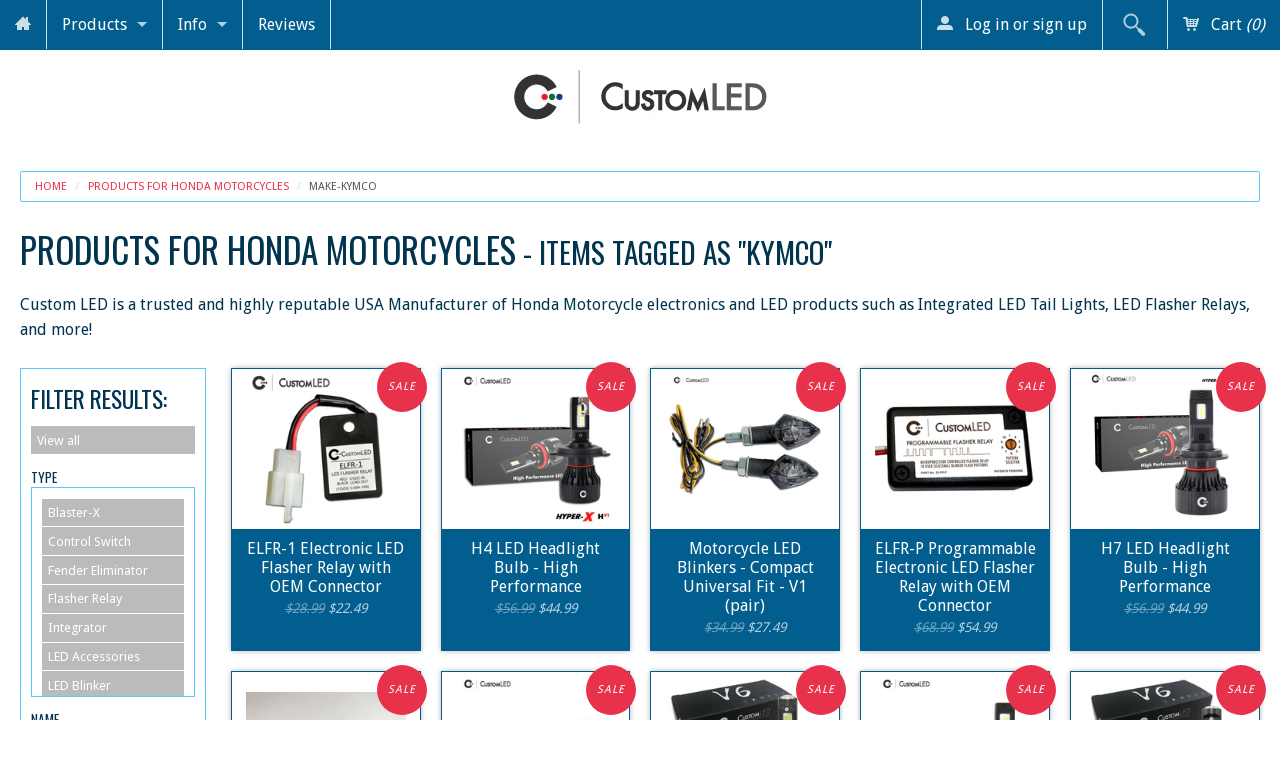

--- FILE ---
content_type: text/html; charset=utf-8
request_url: https://www.customled.com/collections/products-for-honda-motorcycles/make-kymco
body_size: 32863
content:
<!DOCTYPE html>
<!--[if IE 8]><html class="no-js lt-ie9" lang="en"><![endif]-->
<!--[if gt IE 8]><!--> <html class="no-js" lang="en"><!--<![endif]-->
<head>
<script id='merchantWidgetScript' src="https://www.gstatic.com/shopping/merchant/merchantwidget.js" defer></script>

<script type="text/javascript">

  merchantWidgetScript.addEventListener('load', function () {

    merchantwidget.start({

      position: 'LEFT_BOTTOM',

      sideMargin: 30,

      bottomMargin: 18,

      mobileSideMargin: 30,

      mobileBottomMargin: 18

    });

  });

</script>
<link rel="preload" href="//ajax.googleapis.com/ajax/libs/jquery/1.11.0/jquery.min.js" as="script">
<link rel="preload" href="//www.customled.com/cdn/shop/t/102/assets/site.js?v=139419788982859548821767799303" as="script">
<link rel="preload" href="//www.customled.com/cdn/shop/t/102/assets/plugins.js?v=74860932721708162211767799303" as="script">
<link rel="preload" href="//www.customled.com/cdn/shop/t/102/assets/styles.scss.css?v=119472949223176985391767800840" as="style">
<link rel="preconnect" href="https://fonts.gstatic.com/">
<meta charset="utf-8" />  
<meta name="p:domain_verify" content="7c16367b97b50a5597ca6619237ea3b1"/>
<meta name="viewport" content="width=device-width, initial-scale=1.0" />
<script>
document.documentElement.className = document.documentElement.className.replace("no-js","js");
</script> 
<title>

         Products for Honda Motorcycles &ndash; Kymco &ndash; Custom LED

</title>

	 
		<meta name="description" content="Kymco &ndash; Custom LED is a trusted and highly reputable USA Manufacturer of Honda Motorcycle electronics and LED products such as Integrated LED Tail Lights, LED Flasher Relays, and more!" />
	

<link rel="canonical" href="https://www.customled.com/collections/products-for-honda-motorcycles/make-kymco" />
<!-- New Twitter Card Added JDM 6/23/2020-->
<meta name="twitter:card" content="summary" />
<meta name="twitter:site" content="@GoCustomLED" />
<meta name="twitter:creator" content="@GoCustomLED" />
<meta property="og:url" content="https://www.customled.com/collections/products-for-honda-motorcycles/make-kymco" />



   
      <meta property="og:image" content="http://cdn.shopify.com/s/files/1/0190/4226/files/image001.jpg?v=1585784971" />
      <meta property="og:image" content="https://cdn.shopify.com/s/files/1/0190/4226/files/image001.jpg?v=1585784971" />
     
   <meta property="og:title" content="Products for Honda Motorcycles" />
   <meta property="og:type" content="website" />



   <meta property="og:description" content="Custom LED is a trusted and highly reputable USA Manufacturer of Honda Motorcycle electronics and LED products such as Integrated LED Tail Lights, LED Flasher Relays, and more!" />


<meta property="og:url" content="https://www.customled.com/collections/products-for-honda-motorcycles/make-kymco" />
<meta property="og:site_name" content="Custom LED" />



  


  


<style id="google-fonts">
  @import url("//fonts.googleapis.com/css?family=Oswald:400,700,300|Droid+Sans:400,700&display=swap");
</style>



    
    
    
        <style id="">@font-face{font-family:'icomoon';src:url("//www.customled.com/cdn/shop/t/102/assets/icomoon.eot?v=74977064796100356861767799303");src:url("//www.customled.com/cdn/shop/t/102/assets/icomoon.eot?%23iefix&v=74977064796100356861767799303") format('embedded-opentype'),url("//www.customled.com/cdn/shop/t/102/assets/icomoon.woff?v=25262185238909063811767799303") format('woff'),url("//www.customled.com/cdn/shop/t/102/assets/icomoon.ttf?v=42379278566582777571767799303") format('truetype'),url("//www.customled.com/cdn/shop/t/102/assets/icomoon.svg%23icomoon?v=17717") format('svg');font-weight:normal;font-style:normal;font-display:swap}article,aside,details,figcaption,figure,footer,header,hgroup,main,nav,section,summary{display:block}html{font-family:sans-serif;-ms-text-size-adjust:100%;-webkit-text-size-adjust:100%;overflow-y:scroll}body{margin:0}a{background:0}a:focus{outline:thin dotted}a:active,a:hover{outline:0}h1{font-size:2em;margin:.67em 0}b,strong{font-weight:700}hr{-moz-border-bottom-colors:none;-moz-border-left-colors:none;-moz-border-right-colors:none;-moz-border-top-colors:none;border-color:#ddd;border-color:rgba(0,0,0,0.1);border-image:none;border-style:solid;border-width:1px 0 0;clear:both;height:0;margin:1.25em 0 1.1875em}img{border:0}fieldset{border:0;margin:0;padding:0}button,input,select,textarea{font-family:inherit;font-size:100%;margin:0}button,input{line-height:normal}button,select{text-transform:none}button,html input[type=button],input[type=reset],input[type=submit]{-webkit-appearance:button;cursor:pointer}table{border-collapse:collapse;border-spacing:0}html{background:#fff}body{font-size:100%;line-height:1.618em;color:#444;background:#fff;font-family:"Droid Sans",Helvetica,Arial,sans-serif;background-image:none}h1,h2,h3,h4,h5,h6{color:#444;text-transform:none;margin:.2em 0 .5em 0;line-height:1.4;text-rendering:optimizelegibility;font-family:"Oswald",Helvetica,Arial,sans-serif;text-transform:uppercase;font-weight:normal}h1{font-size:2.2em}h2{font-size:1.8em}h4{font-size:1.45em}h5{font-size:1.3em}h6{font-size:1.1em}p{font-size:1em;line-height:1.618em;margin:0 0 1.618em 0}a{color:#e8314b;text-decoration:underline}a:hover,a:focus,a:active{color:#222}input[type="text"],input[type="password"],input[type="date"],input[type="datetime"],input[type="datetime-local"],input[type="month"],input[type="week"],input[type="telephone"],input[type="email"],input[type="number"],input[type="search"],input[type="tel"],input[type="time"],input[type="url"],textarea{color:#01344f;background-color:#fff;border:1px solid #537b91;display:block;font-family:inherit;font-size:1em;margin:0 0 1em;padding:.5em;-webkit-transition:box-shadow .45s ease 0s,border-color .45s ease-in-out 0s;-ms-transition:box-shadow .45s ease 0s,border-color .45s ease-in-out 0s;-moz-transition:box-shadow .45s ease 0s,border-color .45s ease-in-out 0s;-o-transition:box-shadow .45s ease 0s,border-color .45s ease-in-out 0s;transition:box-shadow .45s ease 0s,border-color .45s ease-in-out 0s;width:100%;line-height:1;border-radius:0;-webkit-transition:all 300ms ease;-ms-transition:all 300ms ease;-moz-transition:all 300ms ease;-o-transition:all 300ms ease;transition:all 300ms ease}em,dfn{font-style:italic}del{opacity:.6}li ul,li ol{margin:0 1.5em}ul,ol{font-size:1em;line-height:1.618em;margin-bottom:1.618em}ul{list-style-type:disc}table{margin-bottom:1.4em;width:100%}th,td,caption{padding:4px 10px 4px 5px;border:#5cc6ff 1px solid}.skip{position:absolute;left:-9999em}img{max-width:100%;height:auto}*,*:before,*:after{-moz-box-sizing:border-box;-webkit-box-sizing:border-box;box-sizing:border-box}.clearfix:before,.clearfix:after,.block-grid:before,.block-grid:after{content:" ";display:table}.clearfix:after,.block-grid:after{clear:both}.hide-for-mobile{display:none}[class^="icon-"],[class*=" icon-"]{font-family:'icomoon';speak:none;font-style:normal;font-weight:normal;font-variant:normal;text-transform:none;line-height:1;-webkit-font-smoothing:antialiased;-moz-osx-font-smoothing:grayscale;margin:0 8px 0 0;display:inline-block;opacity:.8}.icon-magnifier:before{content:"\e61d"}.icon-list:before{content:"\e61e"}.icon-cart3:before{content:"\e614"}.icon-user2:before{content:"\e602"}.icon-arrow-up3:before{content:"\e607"}.icon-home:before{content:"\e611"}.button,.button:visited,.content-row a.button{background:#e8314b;color:#fff;font-weight:normal;text-transform:none;text-decoration:none;font-size:1em;width:auto;border-radius:0;border:0;cursor:pointer;display:inline-block;font-family:inherit;line-height:1;margin:0;padding:10px 20px 11px;position:relative;text-align:center;text-decoration:none;-webkit-transition:background-color .2s ease-in-out;-ms-transition:background-color .2s ease-in-out;-moz-transition:background-color .2s ease-in-out;-o-transition:background-color .2s ease-in-out;transition:background-color .2s ease-in-out;font-family:"Oswald",Helvetica,Arial,sans-serif}.button:hover,.button:focus,.content-row a.button:hover,.content-row a.button:focus{background-color:#f1465e;color:#fff;text-decoration:none}input[type=submit].button,button.button{-webkit-appearance:none}#content{padding:20px 0 60px 0}.inner,.boxed{width:100%;max-width:90em;min-width:20em;margin:0 auto;padding:0 20px;position:relative}.content-row{background:#fff;background:rgba(255,255,255,0.5);color:#01344f}.content-row h1,.content-row h2,.content-row h3,.content-row h4,.content-row h5,.content-row h6{color:#01344f}.content-row a{color:#e8314b}.content-row a:hover,.content-row a:focus,.content-row a:active{color:#222}.block-grid{display:block;padding:0;margin:0 -10px}.block-grid>li{display:block;height:auto;float:none;padding:0 10px 20px 10px;width:100%}.header-row{background:#fff;color:#333;width:100%;text-align:center;padding:20px 20px}.js .mobile-nav{display:block}.js .mobile-menu{display:none}.js #menu{display:none}.mobile-button{display:inline-block;margin:5px;text-decoration:none;padding:10px 15px 10px 15px;border-radius:2px}#show-nav{background:#000;color:#fff}#mini-cart{background:#e8314b;color:#fff;float:right}.mobile-nav{background:#015e8f}.mobile-nav ul{list-style:none;margin:0;padding:0}.mobile-nav li{border-top:#bfe8ff 1px solid}.mobile-nav li.search-box{padding:8px 15px}.mobile-nav li.search-box span{display:none}.mobile-nav li.search-box input{padding:10px 10px 10px 35px;width:100%;color:#005380;background:#fff url(icon-search-dark.png) no-repeat 10px center;border:rgba(0,0,0,0.3) 1px solid}.mobile-menu a{text-decoration:none;display:block;color:#fff;padding:10px 15px;line-height:1.2;position:relative}.mobile-menu a:hover,.mobile-menu a:focus,.mobile-menu a:active{color:#fff;outline:0}.mobile-menu ul a{padding-left:30px}.mobile-menu ul ul a{padding-left:50px}.js .mobile-menu ul{display:none}.mobile-nav li.has-sub>a:after{content:'\e606';font-family:'icomoon';position:absolute;top:0;right:0;display:block;font-size:1.5em;padding:0;width:40px;height:40px;text-align:center;line-height:40px}.mobile-nav li.has-sub.active>a:after{content:'\e616'}.mobile-nav li.active{background:rgba(0,0,0,0.1)}.menu-right i{font-style:normal}.collection-th li{padding-bottom:20px}.collection-th a{color:#fff;background:#015e8f;display:block;position:relative;text-align:center;text-decoration:none;-webkit-transition:all .3s ease-out 0s;-ms-transition:all .3s ease-out 0s;-moz-transition:all .3s ease-out 0s;-o-transition:all .3s ease-out 0s;transition:all .3s ease-out 0s}.collection-th a:hover{background:#1578ad;color:#fff}.thumbnail{position:relative;display:block;background:#015e8f;-webkit-box-shadow:0 6px 6px -6px rgba(0,0,0,0.1);-ms-box-shadow:0 6px 6px -6px rgba(0,0,0,0.1);-moz-box-shadow:0 6px 6px -6px rgba(0,0,0,0.1);-o-box-shadow:0 6px 6px -6px rgba(0,0,0,0.1);box-shadow:0 6px 6px -6px rgba(0,0,0,0.1)}.price{display:block;font-size:.85em;opacity:.7;padding:0 6px 10px 6px}.sold-out{color:#e8314b}.product-title{display:block;line-height:1.2;padding:10px 10px 0 10px}.sale,.new{display:block;padding:1em;position:absolute;font-size:11px;letter-spacing:1px;top:0;line-height:1}.sale{background:#e8314b;color:#fff;right:0}.new{background:#2ebae8;color:#fff;right:0}.round{padding:0;width:50px;height:50px;line-height:50px;border-radius:50%;text-align:center}.sale.round{right:5px;top:5px}.new.round{left:5px;top:5px}.collection-th .sale.round{right:-7px;top:-7px}.collection-th .new.round{left:-7px;top:-7px}@media(max-width:767px){.sale,.new{display:block;padding:1em;position:absolute;font-size:9px;letter-spacing:1px;top:0;line-height:1}.round{padding:0;width:30px;height:30px;line-height:30px;border-radius:50%;text-align:center}.sale.round{right:5px;top:5px}.new.round{left:5px;top:5px}.collection-th .sale.round{right:-4px;top:-4px}.collection-th .new.round{left:-4px;top:-4px}}#collection-desc{margin:0}.sidebar{color:#01344f;background:#fff;padding:20px;margin:0 0 20px 0;overflow:hidden}.sidebar .tags a{background:#bbb;color:#fff;font-size:.8em;line-height:1.2;text-decoration:none;display:inline-block;border-radius:2px;padding:.5em;margin:0 5px 5px 0;float:left;-webkit-transition:all .2s ease-in-out;-ms-transition:all .2s ease-in-out;-moz-transition:all .2s ease-in-out;-o-transition:all .2s ease-in-out;transition:all .2s ease-in-out}.sidebar .tags a.current{background:#e8314b}.sidebar .tags a.current:hover{cursor:default;text-decoration:none}.sidebar .tags a:hover,.sidebar .tags a:focus,.sidebar .tags a:active{color:#fff;background:#e8314b;text-decoration:underline}.quick-view{display:none;border-radius:2px 2px 0 0;background:#e8314b;color:#fff;line-height:2.5;position:absolute;bottom:0;left:0;width:100%;text-align:center}.product-images{float:left;width:38%;position:relative}.main-image{position:relative;display:inline-block;width:100%;max-width:100%}.product-details{float:right;width:55%}.product-description{border-top:#eee 1px solid;padding:10px 0 0 0}.product-title{padding-top:10px}.white-popup{position:relative;background:#fafafa;color:#333;padding:20px;width:90%;max-width:1200px;margin:20px auto}.white-popup .mfp-close{background:rgba(0,0,0,0.1)}.product-price-wrap{font-size:1.5em;margin:0 0 20px 0}.product-compare-price{opacity:0.4;font-size:0.8em;}.cartableProduct{margin:0 0 20px 0}.purchase{float:left;margin:0 20px 0 0;font-size:1.25em;padding:.8em 1.6em}.panel{background:none repeat scroll 0 0 #f2f2f2;border-color:#d9d9d9;border-style:solid;border-width:1px;margin-bottom:1.25em;padding:1.25em}.breadcrumbs{border-color:#5cc6ff;border-radius:2px;border-style:solid;border-width:1px;display:block;list-style:none outside none;margin:0 0 1em 0;overflow:hidden;padding:.5625em .875em;line-height:1}.breadcrumbs a{color:#e8314b;text-decoration:none}.breadcrumbs a.current{color:#555;cursor:default}.breadcrumbs a:hover{color:#777}.breadcrumbs>*{color:#ddd;float:left;font-size:.6875em;margin:0;text-transform:uppercase}.breadcrumbs>*:before{color:#ddd;content:"/";margin:0 .75em;position:relative}.breadcrumbs>*:first-child:before{content:" ";margin:0}.paginate{text-align:center;border-top:#5cc6ff 1px solid;padding:.8em 0}.paginate span{color:#01344f;display:inline-block}.paginate a{color:#01344f;display:inline-block;padding:.0625em .4375em;text-decoration:none}.paginate .current{background:#e8314b;color:#fff;font-weight:bold;padding:.0625em .4375em}.gt-accordion>h4{background:#fff;background:rgba(255,255,255,0.7);color:#444;font-size:1.25em;cursor:pointer;margin:.25em 0 0 0;padding:.5em 3em .5em .75em;line-height:1;position:relative}.gt-accordion>h4:after{content:"\e606";font-family:'icomoon';font-size:1.5em;font-weight:normal;display:block;position:absolute;right:10px;top:50%;margin-top:-20px;width:40px;height:40px;line-height:40px}.gt-accordion>div{padding:1em;background:#fff;color:#444}.social-row{background:#eee;background:#eee;color:#015e8f;padding:50px 0 30px 0}.social-row h1,.social-row h2,.social-row h3,.social-row h4,.social-row h5,.social-row h6{color:#015e8f}.social-row a{color:#e8314b}.field-wrap{font-size:1em;font-family:inherit;overflow:hidden}.field-wrap input{font-size:inherit;height:auto;padding:.8em .5em}.field-wrap .button{font-size:1em;line-height:1;height:auto;padding:.88em .5em;border:#e8314b 1px solid}.social-row input[type="text"]{float:left;width:58%;line-height:normal;font-size:1em;line-height:1;margin:0}.social-row .button{float:left;min-width:30%}.social-icons a{display:inline-block;margin:0 6px 6px 0;width:32px}.latest-posts{margin:0;list-style:none}.latest-posts{list-style:none;margin:0 0 1.6em 0;padding:0}.latest-posts p{margin:0;padding:0}.latest-posts li{margin:0 0 1.6em 0;background:#ccedff;padding:1em}.social-row .subscribe{background:#ccedff;color:#015e8f;border:0}.social-row input{border-color:#fff}.free-text{margin:0 0 1.618em 0}.site-footer{background:#00426b;background:#00426b;color:#fff;padding:30px 0}.site-footer a{color:#fff}.site-footer a:hover,footer a:focus,footer a:active{color:#fff}.payment-methods{overflow:hidden;text-align:center}.payment-methods img{width:32px;display:inline-block;margin:0 6px 6px 0}.copyright{border-top:#bfe8ff 1px solid;margin:0;padding:1.6em 0 0 0}.copyright,.subtext{text-align:center;font-size:.8em}#back-top{background:rgba(232,49,75,0.3);bottom:2em;color:#444;display:none;font-size:1em;padding:.5em;position:fixed;right:2em;text-decoration:none;line-height:1}#back-top:hover,#back-top:active,#back-top:focus{background:rgba(232,49,75,0.7)}#back-top span{font-size:2em;margin:0}#back-top i{display:none}.footer-cols .col{padding:0 0 30px 0}.footer-cols h5{color:#fff;border-bottom:1px solid rgba(255,255,255,0.1);margin:0;padding:0 0 5px 0}.footer-cols ul{list-style:none;margin:0;padding:5px 0;border-top:1px solid rgba(0,0,0,0.1)}.footer-cols li{line-height:1.2}.footer-cols a{text-decoration:none;padding:4px 0;display:inline-block}.footer-cols a:hover{text-decoration:underline}.trust-icons img{vertical-align:top}.trust-icons a{padding:0;margin:5px;display:inline-block;width:120px;line-height:1}@media all and (min-width:49em){.footer-cols .col{width:18%;float:left;font-size:.7em;padding:0 30px 20px 0}.footer-cols .trust-icons{width:28%;padding-right:0;padding-top:20px}}@media all and (min-width:30em){.block-grid>li{float:left;width:50%}}@media all and (min-width:51em){.hide-for-desktop{display:none}.hide-for-mobile{display:block}.block-grid{display:block;padding:0;margin:0 -10px}.block-grid>li{display:block;height:auto;float:left;padding:0 10px 20px 10px}.columns5>li{width:20%}.js .mobile-nav{display:none}.js #menu{display:block;position:relative;z-index:1000}#menu,#menu ul{background:#015e8f;color:#fff;list-style:none;padding:0;margin:0;line-height:1}#menu ul{min-width:9em}#menu li{position:relative;line-height:1}#menu a{padding:15px 15px;color:#fff;display:inline-block;text-decoration:none;line-height:1.2}#menu .has-sub>a{padding-right:35px}#menu li a{white-space:nowrap}#menu .mini-cart{color:#fff}#menu a:hover{background-color:#e8314b}#menu>li{float:left;z-index:200;border-right:#bfe8ff 1px solid}#menu>li>a{display:block}#menu>li.menu-right{float:right;border:0;border-left:#bfe8ff 1px solid}#menu>li.level-1>a:after{width:0;height:0;border-color:#fff rgba(255,255,255,0) rgba(255,255,255,0) rgba(255,255,255,0);border-style:solid;border-width:5px;content:"";display:block;height:0;margin-top:-2.5px;top:50%;width:0;position:absolute;right:15px;opacity:.7}#menu li.level-2>a:after,#menu li.level-3>a:after{width:0;height:0;border-color:rgba(255,255,255,0) rgba(255,255,255,0) rgba(255,255,255,0) #fff;border-style:solid;border-width:5px;content:"";display:block;height:0;margin-top:-2.5px;top:50%;width:0;position:absolute;right:15px;opacity:.7}#menu li ul{position:absolute;left:0;height:0;overflow:hidden;z-index:500;visibility:hidden;opacity:0;-webkit-transition:all .20s ease 0s,visibility 0s linear .2s;-ms-transition:all .20s ease 0s,visibility 0s linear .2s;-moz-transition:all .20s ease 0s,visibility 0s linear .2s;-o-transition:all .20s ease 0s,visibility 0s linear .2s;transition:all .20s ease 0s,visibility 0s linear .2s}#menu li li a{display:block;position:relative;z-index:100;border-top:1px solid #bfe8ff}#menu li li li a{z-index:200;border-top:1px solid #bfe8ff}.no-js #menu li.level-1:hover>ul,.no-js #menu li.level-2:hover>ul,.no-js #menu li.level-3:hover>ul,#menu.hover-me li.level-1:hover>ul,#menu.hover-me li.level-2:hover>ul,#menu.hover-me li.level-3:hover>ul{left:0;visibility:visible;opacity:1;-webkit-transition-delay:0s;-ms-transition-delay:0s;-moz-transition-delay:0s;-o-transition-delay:0s;transition-delay:0s;height:auto;overflow:visible}.no-js #menu li.level-2:hover>ul,.no-js #menu li.level-3:hover>ul,#menu.hover-me li.level-2:hover>ul,#menu.hover-me li.level-3:hover>ul{left:100%;top:0}#menu .top-search .icon-magnifier{opacity:.7;display:block;font-size:24px;width:34px;height:34px;line-height:34px;margin:0;padding:0;cursor:pointer;text-align:center}#menu .top-search{width:34px;height:34px;position:relative;display:block}#menu .top-search .input-wrap{height:34px;overflow:hidden;position:absolute;right:34px;-webkit-transition:width 200ms ease 0s;-ms-transition:width 200ms ease 0s;-moz-transition:width 200ms ease 0s;-o-transition:width 200ms ease 0s;transition:width 200ms ease 0s;width:0;top:0}#menu li.search-box{padding:8px 15px;z-index:1000}#menu li.home-link span{margin:0}.show-sidebar .sidebar{width:15%;float:left;padding:.6em}.show-sidebar .collection-main{width:83%;float:right}.sidebar .tags a{display:block;float:none;margin:1px 0 0 0;border-radius:0}.sidebar .tags a:hover,.sidebar .tags a:focus,.sidebar .tags a:active{padding-left:1.5em;text-decoration:none}.sidebar .tags a.current:hover{padding-left:.5em}.social-row .col1{float:left;width:50%}.social-row .col2{float:right;width:45%}}.mfp-bg{top:0;left:0;width:100%;height:100%;z-index:1042;overflow:hidden;position:fixed;background:#0b0b0b;opacity:.8;filter:alpha(opacity=80)}.mfp-wrap{top:0;left:0;width:100%;height:100%;z-index:1043;position:fixed;outline:none!important;-webkit-backface-visibility:hidden}.mfp-container{text-align:center;position:absolute;width:100%;height:100%;left:0;top:0;padding:0 8px;-webkit-box-sizing:border-box;-moz-box-sizing:border-box;box-sizing:border-box}.mfp-container:before{content:'';display:inline-block;height:100%;vertical-align:middle}.mfp-content{position:relative;display:inline-block;vertical-align:middle;margin:0 auto;text-align:left;z-index:1045}.mfp-inline-holder .mfp-content,.mfp-ajax-holder .mfp-content{width:100%;cursor:auto}.mfp-auto-cursor .mfp-content{cursor:auto}.mfp-close,.mfp-arrow,.mfp-preloader,.mfp-counter{-webkit-user-select:none;-moz-user-select:none;user-select:none}.mfp-hide{display:none!important}.mfp-preloader{color:#ccc;position:absolute;top:50%;width:auto;text-align:center;margin-top:-0.8em;left:8px;right:8px;z-index:1044}.mfp-s-ready .mfp-preloader{display:none}button.mfp-close,button.mfp-arrow{overflow:visible;cursor:pointer;background:transparent;border:0;-webkit-appearance:none;display:block;outline:0;padding:0;z-index:1046;-webkit-box-shadow:none;box-shadow:none}.mfp-close{width:44px;height:44px;line-height:44px;position:absolute;right:0;top:0;text-decoration:none;text-align:center;opacity:.65;filter:alpha(opacity=65);padding:0 0 18px 10px;color:white;font-style:normal;font-size:28px;font-family:Arial,Baskerville,monospace}.mfp-close:hover,.mfp-close:focus{opacity:1;filter:alpha(opacity=100)}.mfp-close:active{top:1px}.mfp-close-btn-in .mfp-close{color:#333}.prod-th{border:#015e8f 1px solid;box-shadow:0 0 5px rgba(0,0,0,0.3)}.thumbnail{background:#fff;position:relative;height:160px}.thumbnail img{overflow:auto;margin:auto;position:absolute;top:0;left:0;bottom:0;right:0;padding:3px;max-height:100%}.sidebar h6{margin:1em 0 0 0;font-size:.85em;clear:both}.trust-icons{text-align:center;padding:0 0 1em 0}body{-webkit-animation-duration:.1s;-webkit-animation-name:fontfix;-webkit-animation-iteration-count:1;-webkit-animation-timing-function:linear;-webkit-animation-delay:.1s}#menu ul a{padding:10px 15px}.gt-accordion h4{background:#eee}.search-form input[type="text"],.social-row input[type="text"]{border-color:#5cc6ff}.sidebar{color:#01344f;background:#fff;padding:20px;margin:0 0 20px 0;overflow:hidden;border-style:solid;border-width:1px;border-color:#5cc6ff}.jonstagbox{border-style:solid;border-width:1px;border-color:#5cc6ff;padding:10px;max-height:210px;overflow:auto}.visible{transition:opacity 1000ms ease;opacity:1}#collection-desc-mobile{margin-top:20px;padding-top:20px}#collection-desc-mobile-pre{margin-top:2em;margin-bottom:2em;margin-left:1em;font-style:italic}@-webkit-keyframes fadeInRight{0%{opacity:0;-webkit-transform:translateX(20px);}100%{opacity:1;-webkit-transform:translateX(0);}}@-moz-keyframes fadeInRight{0%{opacity:0;-moz-transform:translateX(20px);}100%{opacity:1;-moz-transform:translateX(0);}}@-o-keyframes fadeInRight{0%{opacity:0;-o-transform:translateX(20px);}100%{opacity:1;-o-transform:translateX(0);}}@keyframes fadeInRight{0%{opacity:0;transform:translateX(20px);}100%{opacity:1;transform:translateX(0);}}@-webkit-keyframes fontfix{from{opacity:1;}to{opacity:1;}}select{font-family:inherit;font-size:100%;margin:0}select{text-transform:none}select{color:#01344f;background-color:#fff;border:1px solid #537b91;padding:.5em}select:focus{border-color:#333}.selector-wrapper{margin:0 0 20px 0}.selector-wrapper label{display:block;font-size:.9em}.selector-wrapper select{padding:.5em 1em;width:100%;min-width:200px}@media all and (min-width:51em){.selector-wrapper select{max-width:300px}}input{font-family:inherit;font-size:100%;margin:0}input{line-height:normal}input::-moz-focus-inner{border:0;padding:0}input[type="text"]{color:#01344f;background-color:#fff;border:1px solid #537b91;display:block;font-family:inherit;font-size:1em;margin:0 0 1em;padding:.5em;-webkit-transition:box-shadow .45s ease 0s,border-color .45s ease-in-out 0s;-ms-transition:box-shadow .45s ease 0s,border-color .45s ease-in-out 0s;-moz-transition:box-shadow .45s ease 0s,border-color .45s ease-in-out 0s;-o-transition:box-shadow .45s ease 0s,border-color .45s ease-in-out 0s;transition:box-shadow .45s ease 0s,border-color .45s ease-in-out 0s;width:100%;line-height:1;border-radius:0;-webkit-transition:all 300ms ease;-ms-transition:all 300ms ease;-moz-transition:all 300ms ease;-o-transition:all 300ms ease;transition:all 300ms ease}input:focus{border-color:#333}@media all and (min-width:51em){#menu .top-search .icon-magnifier{opacity:.7;display:block;font-size:24px;width:34px;height:34px;line-height:34px;margin:0;padding:0;cursor:pointer;text-align:center}#menu .top-search .icon-magnifier:hover,.top-search .icon-magnifier:active{opacity:1}#menu .top-search{width:34px;height:34px;position:relative;display:block}#menu .top-search .input-wrap{height:34px;overflow:hidden;position:absolute;right:34px;-webkit-transition:width 200ms ease 0s;-ms-transition:width 200ms ease 0s;-moz-transition:width 200ms ease 0s;-o-transition:width 200ms ease 0s;transition:width 200ms ease 0s;width:0;top:0}#menu .top-search.active .input-wrap{width:200px;z-index:1000}#menu .top-search.active .input-wrap input{width:100%;height:34px;padding:0 5px;border:0}#menu .top-search.active .icon-magnifier{background:rgba(0,0,0,0.2);opacity:1}}</style>
    
<link rel="apple-touch-icon" sizes="180x180" href="//www.customled.com/cdn/shop/t/102/assets/apple-touch-icon.png?v=46690676662714082891767799303">
<link rel="icon" type="image/png" sizes="32x32" href="//www.customled.com/cdn/shop/t/102/assets/favicon-32x32.png?v=53908714626441352391767799303">
<link rel="icon" type="image/png" sizes="16x16" href="//www.customled.com/cdn/shop/t/102/assets/favicon-16x16.png?v=43245776304826336671767799303">
<link rel="manifest" href="//www.customled.com/cdn/shop/t/102/assets/site.webmanifest?v=17957055348076212311767799303">
<link rel="mask-icon" href="//www.customled.com/cdn/shop/t/102/assets/safari-pinned-tab.svg?v=17536640846862775111767799303" color="#000000">
<link rel="shortcut icon" href="//www.customled.com/cdn/shop/t/102/assets/favicon.png?v=118071144632805229001767799303">
<meta name="apple-mobile-web-app-title" content="Custom LED">
<meta name="application-name" content="Custom LED">
<meta name="msapplication-TileColor" content="#2d89ef">
<meta name="msapplication-config" content="//www.customled.com/cdn/shop/t/102/assets/browserconfig.xml?v=18473712729924754801767799303">
<meta name="theme-color" content="#ffffff">
<!--
<script src="https://cdn.jsdelivr.net/npm/lazyload@2.0.0-rc.2/lazyload.min.js" defer></script>
-->
<script type="text/javascript" src="//ajax.googleapis.com/ajax/libs/jquery/1.11.0/jquery.min.js"></script>
<script src="//www.customled.com/cdn/shop/t/102/assets/plugins.js?v=74860932721708162211767799303"></script>
<script src="//www.customled.com/cdn/shop/t/102/assets/site.js?v=139419788982859548821767799303"></script>
<script src="//www.customled.com/cdn/shopifycloud/storefront/assets/themes_support/option_selection-b017cd28.js" defer></script>
  

<!--[if lt IE 9]>
<script src="dist/html5shiv.js"></script>
<![endif]-->
<script>window.performance && window.performance.mark && window.performance.mark('shopify.content_for_header.start');</script><meta name="google-site-verification" content="1OkvZvh3Ipx3OUMRurY30D5IlJVA7bPva_L9Si7VG8Q">
<meta id="shopify-digital-wallet" name="shopify-digital-wallet" content="/1904226/digital_wallets/dialog">
<meta name="shopify-checkout-api-token" content="07747d13d4fc9eca919876b92ba2e137">
<meta id="in-context-paypal-metadata" data-shop-id="1904226" data-venmo-supported="false" data-environment="production" data-locale="en_US" data-paypal-v4="true" data-currency="USD">
<link rel="alternate" type="application/atom+xml" title="Feed" href="/collections/products-for-honda-motorcycles/make-kymco.atom" />
<link rel="alternate" hreflang="x-default" href="https://www.customled.com/collections/products-for-honda-motorcycles/make-kymco">
<link rel="alternate" hreflang="en" href="https://www.customled.com/collections/products-for-honda-motorcycles/make-kymco">
<link rel="alternate" hreflang="en-AC" href="https://www.customled.com/en-int/collections/products-for-honda-motorcycles/make-kymco">
<link rel="alternate" hreflang="fr-AC" href="https://www.customled.com/fr-int/collections/products-for-honda-motorcycles/make-kymco">
<link rel="alternate" hreflang="es-AC" href="https://www.customled.com/es-int/collections/products-for-honda-motorcycles/make-kymco">
<link rel="alternate" hreflang="en-AD" href="https://www.customled.com/en-int/collections/products-for-honda-motorcycles/make-kymco">
<link rel="alternate" hreflang="fr-AD" href="https://www.customled.com/fr-int/collections/products-for-honda-motorcycles/make-kymco">
<link rel="alternate" hreflang="es-AD" href="https://www.customled.com/es-int/collections/products-for-honda-motorcycles/make-kymco">
<link rel="alternate" hreflang="en-AE" href="https://www.customled.com/en-int/collections/products-for-honda-motorcycles/make-kymco">
<link rel="alternate" hreflang="fr-AE" href="https://www.customled.com/fr-int/collections/products-for-honda-motorcycles/make-kymco">
<link rel="alternate" hreflang="es-AE" href="https://www.customled.com/es-int/collections/products-for-honda-motorcycles/make-kymco">
<link rel="alternate" hreflang="en-AF" href="https://www.customled.com/en-int/collections/products-for-honda-motorcycles/make-kymco">
<link rel="alternate" hreflang="fr-AF" href="https://www.customled.com/fr-int/collections/products-for-honda-motorcycles/make-kymco">
<link rel="alternate" hreflang="es-AF" href="https://www.customled.com/es-int/collections/products-for-honda-motorcycles/make-kymco">
<link rel="alternate" hreflang="en-AG" href="https://www.customled.com/en-int/collections/products-for-honda-motorcycles/make-kymco">
<link rel="alternate" hreflang="fr-AG" href="https://www.customled.com/fr-int/collections/products-for-honda-motorcycles/make-kymco">
<link rel="alternate" hreflang="es-AG" href="https://www.customled.com/es-int/collections/products-for-honda-motorcycles/make-kymco">
<link rel="alternate" hreflang="en-AI" href="https://www.customled.com/en-int/collections/products-for-honda-motorcycles/make-kymco">
<link rel="alternate" hreflang="fr-AI" href="https://www.customled.com/fr-int/collections/products-for-honda-motorcycles/make-kymco">
<link rel="alternate" hreflang="es-AI" href="https://www.customled.com/es-int/collections/products-for-honda-motorcycles/make-kymco">
<link rel="alternate" hreflang="en-AL" href="https://www.customled.com/en-int/collections/products-for-honda-motorcycles/make-kymco">
<link rel="alternate" hreflang="fr-AL" href="https://www.customled.com/fr-int/collections/products-for-honda-motorcycles/make-kymco">
<link rel="alternate" hreflang="es-AL" href="https://www.customled.com/es-int/collections/products-for-honda-motorcycles/make-kymco">
<link rel="alternate" hreflang="en-AM" href="https://www.customled.com/en-int/collections/products-for-honda-motorcycles/make-kymco">
<link rel="alternate" hreflang="fr-AM" href="https://www.customled.com/fr-int/collections/products-for-honda-motorcycles/make-kymco">
<link rel="alternate" hreflang="es-AM" href="https://www.customled.com/es-int/collections/products-for-honda-motorcycles/make-kymco">
<link rel="alternate" hreflang="en-AR" href="https://www.customled.com/en-int/collections/products-for-honda-motorcycles/make-kymco">
<link rel="alternate" hreflang="fr-AR" href="https://www.customled.com/fr-int/collections/products-for-honda-motorcycles/make-kymco">
<link rel="alternate" hreflang="es-AR" href="https://www.customled.com/es-int/collections/products-for-honda-motorcycles/make-kymco">
<link rel="alternate" hreflang="en-AT" href="https://www.customled.com/en-int/collections/products-for-honda-motorcycles/make-kymco">
<link rel="alternate" hreflang="fr-AT" href="https://www.customled.com/fr-int/collections/products-for-honda-motorcycles/make-kymco">
<link rel="alternate" hreflang="es-AT" href="https://www.customled.com/es-int/collections/products-for-honda-motorcycles/make-kymco">
<link rel="alternate" hreflang="en-AW" href="https://www.customled.com/en-int/collections/products-for-honda-motorcycles/make-kymco">
<link rel="alternate" hreflang="fr-AW" href="https://www.customled.com/fr-int/collections/products-for-honda-motorcycles/make-kymco">
<link rel="alternate" hreflang="es-AW" href="https://www.customled.com/es-int/collections/products-for-honda-motorcycles/make-kymco">
<link rel="alternate" hreflang="en-AX" href="https://www.customled.com/en-int/collections/products-for-honda-motorcycles/make-kymco">
<link rel="alternate" hreflang="fr-AX" href="https://www.customled.com/fr-int/collections/products-for-honda-motorcycles/make-kymco">
<link rel="alternate" hreflang="es-AX" href="https://www.customled.com/es-int/collections/products-for-honda-motorcycles/make-kymco">
<link rel="alternate" hreflang="en-AZ" href="https://www.customled.com/en-int/collections/products-for-honda-motorcycles/make-kymco">
<link rel="alternate" hreflang="fr-AZ" href="https://www.customled.com/fr-int/collections/products-for-honda-motorcycles/make-kymco">
<link rel="alternate" hreflang="es-AZ" href="https://www.customled.com/es-int/collections/products-for-honda-motorcycles/make-kymco">
<link rel="alternate" hreflang="en-BA" href="https://www.customled.com/en-int/collections/products-for-honda-motorcycles/make-kymco">
<link rel="alternate" hreflang="fr-BA" href="https://www.customled.com/fr-int/collections/products-for-honda-motorcycles/make-kymco">
<link rel="alternate" hreflang="es-BA" href="https://www.customled.com/es-int/collections/products-for-honda-motorcycles/make-kymco">
<link rel="alternate" hreflang="en-BB" href="https://www.customled.com/en-int/collections/products-for-honda-motorcycles/make-kymco">
<link rel="alternate" hreflang="fr-BB" href="https://www.customled.com/fr-int/collections/products-for-honda-motorcycles/make-kymco">
<link rel="alternate" hreflang="es-BB" href="https://www.customled.com/es-int/collections/products-for-honda-motorcycles/make-kymco">
<link rel="alternate" hreflang="en-BD" href="https://www.customled.com/en-int/collections/products-for-honda-motorcycles/make-kymco">
<link rel="alternate" hreflang="fr-BD" href="https://www.customled.com/fr-int/collections/products-for-honda-motorcycles/make-kymco">
<link rel="alternate" hreflang="es-BD" href="https://www.customled.com/es-int/collections/products-for-honda-motorcycles/make-kymco">
<link rel="alternate" hreflang="en-BG" href="https://www.customled.com/en-int/collections/products-for-honda-motorcycles/make-kymco">
<link rel="alternate" hreflang="fr-BG" href="https://www.customled.com/fr-int/collections/products-for-honda-motorcycles/make-kymco">
<link rel="alternate" hreflang="es-BG" href="https://www.customled.com/es-int/collections/products-for-honda-motorcycles/make-kymco">
<link rel="alternate" hreflang="en-BH" href="https://www.customled.com/en-int/collections/products-for-honda-motorcycles/make-kymco">
<link rel="alternate" hreflang="fr-BH" href="https://www.customled.com/fr-int/collections/products-for-honda-motorcycles/make-kymco">
<link rel="alternate" hreflang="es-BH" href="https://www.customled.com/es-int/collections/products-for-honda-motorcycles/make-kymco">
<link rel="alternate" hreflang="en-BL" href="https://www.customled.com/en-int/collections/products-for-honda-motorcycles/make-kymco">
<link rel="alternate" hreflang="fr-BL" href="https://www.customled.com/fr-int/collections/products-for-honda-motorcycles/make-kymco">
<link rel="alternate" hreflang="es-BL" href="https://www.customled.com/es-int/collections/products-for-honda-motorcycles/make-kymco">
<link rel="alternate" hreflang="en-BM" href="https://www.customled.com/en-int/collections/products-for-honda-motorcycles/make-kymco">
<link rel="alternate" hreflang="fr-BM" href="https://www.customled.com/fr-int/collections/products-for-honda-motorcycles/make-kymco">
<link rel="alternate" hreflang="es-BM" href="https://www.customled.com/es-int/collections/products-for-honda-motorcycles/make-kymco">
<link rel="alternate" hreflang="en-BN" href="https://www.customled.com/en-int/collections/products-for-honda-motorcycles/make-kymco">
<link rel="alternate" hreflang="fr-BN" href="https://www.customled.com/fr-int/collections/products-for-honda-motorcycles/make-kymco">
<link rel="alternate" hreflang="es-BN" href="https://www.customled.com/es-int/collections/products-for-honda-motorcycles/make-kymco">
<link rel="alternate" hreflang="en-BO" href="https://www.customled.com/en-int/collections/products-for-honda-motorcycles/make-kymco">
<link rel="alternate" hreflang="fr-BO" href="https://www.customled.com/fr-int/collections/products-for-honda-motorcycles/make-kymco">
<link rel="alternate" hreflang="es-BO" href="https://www.customled.com/es-int/collections/products-for-honda-motorcycles/make-kymco">
<link rel="alternate" hreflang="en-BQ" href="https://www.customled.com/en-int/collections/products-for-honda-motorcycles/make-kymco">
<link rel="alternate" hreflang="fr-BQ" href="https://www.customled.com/fr-int/collections/products-for-honda-motorcycles/make-kymco">
<link rel="alternate" hreflang="es-BQ" href="https://www.customled.com/es-int/collections/products-for-honda-motorcycles/make-kymco">
<link rel="alternate" hreflang="en-BR" href="https://www.customled.com/en-int/collections/products-for-honda-motorcycles/make-kymco">
<link rel="alternate" hreflang="fr-BR" href="https://www.customled.com/fr-int/collections/products-for-honda-motorcycles/make-kymco">
<link rel="alternate" hreflang="es-BR" href="https://www.customled.com/es-int/collections/products-for-honda-motorcycles/make-kymco">
<link rel="alternate" hreflang="en-BS" href="https://www.customled.com/en-int/collections/products-for-honda-motorcycles/make-kymco">
<link rel="alternate" hreflang="fr-BS" href="https://www.customled.com/fr-int/collections/products-for-honda-motorcycles/make-kymco">
<link rel="alternate" hreflang="es-BS" href="https://www.customled.com/es-int/collections/products-for-honda-motorcycles/make-kymco">
<link rel="alternate" hreflang="en-BT" href="https://www.customled.com/en-int/collections/products-for-honda-motorcycles/make-kymco">
<link rel="alternate" hreflang="fr-BT" href="https://www.customled.com/fr-int/collections/products-for-honda-motorcycles/make-kymco">
<link rel="alternate" hreflang="es-BT" href="https://www.customled.com/es-int/collections/products-for-honda-motorcycles/make-kymco">
<link rel="alternate" hreflang="en-BW" href="https://www.customled.com/en-int/collections/products-for-honda-motorcycles/make-kymco">
<link rel="alternate" hreflang="fr-BW" href="https://www.customled.com/fr-int/collections/products-for-honda-motorcycles/make-kymco">
<link rel="alternate" hreflang="es-BW" href="https://www.customled.com/es-int/collections/products-for-honda-motorcycles/make-kymco">
<link rel="alternate" hreflang="en-BY" href="https://www.customled.com/en-int/collections/products-for-honda-motorcycles/make-kymco">
<link rel="alternate" hreflang="fr-BY" href="https://www.customled.com/fr-int/collections/products-for-honda-motorcycles/make-kymco">
<link rel="alternate" hreflang="es-BY" href="https://www.customled.com/es-int/collections/products-for-honda-motorcycles/make-kymco">
<link rel="alternate" hreflang="en-BZ" href="https://www.customled.com/en-int/collections/products-for-honda-motorcycles/make-kymco">
<link rel="alternate" hreflang="fr-BZ" href="https://www.customled.com/fr-int/collections/products-for-honda-motorcycles/make-kymco">
<link rel="alternate" hreflang="es-BZ" href="https://www.customled.com/es-int/collections/products-for-honda-motorcycles/make-kymco">
<link rel="alternate" hreflang="en-CC" href="https://www.customled.com/en-int/collections/products-for-honda-motorcycles/make-kymco">
<link rel="alternate" hreflang="fr-CC" href="https://www.customled.com/fr-int/collections/products-for-honda-motorcycles/make-kymco">
<link rel="alternate" hreflang="es-CC" href="https://www.customled.com/es-int/collections/products-for-honda-motorcycles/make-kymco">
<link rel="alternate" hreflang="en-CD" href="https://www.customled.com/en-int/collections/products-for-honda-motorcycles/make-kymco">
<link rel="alternate" hreflang="fr-CD" href="https://www.customled.com/fr-int/collections/products-for-honda-motorcycles/make-kymco">
<link rel="alternate" hreflang="es-CD" href="https://www.customled.com/es-int/collections/products-for-honda-motorcycles/make-kymco">
<link rel="alternate" hreflang="en-CF" href="https://www.customled.com/en-int/collections/products-for-honda-motorcycles/make-kymco">
<link rel="alternate" hreflang="fr-CF" href="https://www.customled.com/fr-int/collections/products-for-honda-motorcycles/make-kymco">
<link rel="alternate" hreflang="es-CF" href="https://www.customled.com/es-int/collections/products-for-honda-motorcycles/make-kymco">
<link rel="alternate" hreflang="en-CG" href="https://www.customled.com/en-int/collections/products-for-honda-motorcycles/make-kymco">
<link rel="alternate" hreflang="fr-CG" href="https://www.customled.com/fr-int/collections/products-for-honda-motorcycles/make-kymco">
<link rel="alternate" hreflang="es-CG" href="https://www.customled.com/es-int/collections/products-for-honda-motorcycles/make-kymco">
<link rel="alternate" hreflang="en-CI" href="https://www.customled.com/en-int/collections/products-for-honda-motorcycles/make-kymco">
<link rel="alternate" hreflang="fr-CI" href="https://www.customled.com/fr-int/collections/products-for-honda-motorcycles/make-kymco">
<link rel="alternate" hreflang="es-CI" href="https://www.customled.com/es-int/collections/products-for-honda-motorcycles/make-kymco">
<link rel="alternate" hreflang="en-CK" href="https://www.customled.com/en-int/collections/products-for-honda-motorcycles/make-kymco">
<link rel="alternate" hreflang="fr-CK" href="https://www.customled.com/fr-int/collections/products-for-honda-motorcycles/make-kymco">
<link rel="alternate" hreflang="es-CK" href="https://www.customled.com/es-int/collections/products-for-honda-motorcycles/make-kymco">
<link rel="alternate" hreflang="en-CL" href="https://www.customled.com/en-int/collections/products-for-honda-motorcycles/make-kymco">
<link rel="alternate" hreflang="fr-CL" href="https://www.customled.com/fr-int/collections/products-for-honda-motorcycles/make-kymco">
<link rel="alternate" hreflang="es-CL" href="https://www.customled.com/es-int/collections/products-for-honda-motorcycles/make-kymco">
<link rel="alternate" hreflang="en-CN" href="https://www.customled.com/en-int/collections/products-for-honda-motorcycles/make-kymco">
<link rel="alternate" hreflang="fr-CN" href="https://www.customled.com/fr-int/collections/products-for-honda-motorcycles/make-kymco">
<link rel="alternate" hreflang="es-CN" href="https://www.customled.com/es-int/collections/products-for-honda-motorcycles/make-kymco">
<link rel="alternate" hreflang="en-CO" href="https://www.customled.com/en-int/collections/products-for-honda-motorcycles/make-kymco">
<link rel="alternate" hreflang="fr-CO" href="https://www.customled.com/fr-int/collections/products-for-honda-motorcycles/make-kymco">
<link rel="alternate" hreflang="es-CO" href="https://www.customled.com/es-int/collections/products-for-honda-motorcycles/make-kymco">
<link rel="alternate" hreflang="en-CR" href="https://www.customled.com/en-int/collections/products-for-honda-motorcycles/make-kymco">
<link rel="alternate" hreflang="fr-CR" href="https://www.customled.com/fr-int/collections/products-for-honda-motorcycles/make-kymco">
<link rel="alternate" hreflang="es-CR" href="https://www.customled.com/es-int/collections/products-for-honda-motorcycles/make-kymco">
<link rel="alternate" hreflang="en-CV" href="https://www.customled.com/en-int/collections/products-for-honda-motorcycles/make-kymco">
<link rel="alternate" hreflang="fr-CV" href="https://www.customled.com/fr-int/collections/products-for-honda-motorcycles/make-kymco">
<link rel="alternate" hreflang="es-CV" href="https://www.customled.com/es-int/collections/products-for-honda-motorcycles/make-kymco">
<link rel="alternate" hreflang="en-CW" href="https://www.customled.com/en-int/collections/products-for-honda-motorcycles/make-kymco">
<link rel="alternate" hreflang="fr-CW" href="https://www.customled.com/fr-int/collections/products-for-honda-motorcycles/make-kymco">
<link rel="alternate" hreflang="es-CW" href="https://www.customled.com/es-int/collections/products-for-honda-motorcycles/make-kymco">
<link rel="alternate" hreflang="en-CX" href="https://www.customled.com/en-int/collections/products-for-honda-motorcycles/make-kymco">
<link rel="alternate" hreflang="fr-CX" href="https://www.customled.com/fr-int/collections/products-for-honda-motorcycles/make-kymco">
<link rel="alternate" hreflang="es-CX" href="https://www.customled.com/es-int/collections/products-for-honda-motorcycles/make-kymco">
<link rel="alternate" hreflang="en-CY" href="https://www.customled.com/en-int/collections/products-for-honda-motorcycles/make-kymco">
<link rel="alternate" hreflang="fr-CY" href="https://www.customled.com/fr-int/collections/products-for-honda-motorcycles/make-kymco">
<link rel="alternate" hreflang="es-CY" href="https://www.customled.com/es-int/collections/products-for-honda-motorcycles/make-kymco">
<link rel="alternate" hreflang="en-CZ" href="https://www.customled.com/en-int/collections/products-for-honda-motorcycles/make-kymco">
<link rel="alternate" hreflang="fr-CZ" href="https://www.customled.com/fr-int/collections/products-for-honda-motorcycles/make-kymco">
<link rel="alternate" hreflang="es-CZ" href="https://www.customled.com/es-int/collections/products-for-honda-motorcycles/make-kymco">
<link rel="alternate" hreflang="en-DE" href="https://www.customled.com/en-int/collections/products-for-honda-motorcycles/make-kymco">
<link rel="alternate" hreflang="fr-DE" href="https://www.customled.com/fr-int/collections/products-for-honda-motorcycles/make-kymco">
<link rel="alternate" hreflang="es-DE" href="https://www.customled.com/es-int/collections/products-for-honda-motorcycles/make-kymco">
<link rel="alternate" hreflang="en-DK" href="https://www.customled.com/en-int/collections/products-for-honda-motorcycles/make-kymco">
<link rel="alternate" hreflang="fr-DK" href="https://www.customled.com/fr-int/collections/products-for-honda-motorcycles/make-kymco">
<link rel="alternate" hreflang="es-DK" href="https://www.customled.com/es-int/collections/products-for-honda-motorcycles/make-kymco">
<link rel="alternate" hreflang="en-DM" href="https://www.customled.com/en-int/collections/products-for-honda-motorcycles/make-kymco">
<link rel="alternate" hreflang="fr-DM" href="https://www.customled.com/fr-int/collections/products-for-honda-motorcycles/make-kymco">
<link rel="alternate" hreflang="es-DM" href="https://www.customled.com/es-int/collections/products-for-honda-motorcycles/make-kymco">
<link rel="alternate" hreflang="en-DO" href="https://www.customled.com/en-int/collections/products-for-honda-motorcycles/make-kymco">
<link rel="alternate" hreflang="fr-DO" href="https://www.customled.com/fr-int/collections/products-for-honda-motorcycles/make-kymco">
<link rel="alternate" hreflang="es-DO" href="https://www.customled.com/es-int/collections/products-for-honda-motorcycles/make-kymco">
<link rel="alternate" hreflang="en-DZ" href="https://www.customled.com/en-int/collections/products-for-honda-motorcycles/make-kymco">
<link rel="alternate" hreflang="fr-DZ" href="https://www.customled.com/fr-int/collections/products-for-honda-motorcycles/make-kymco">
<link rel="alternate" hreflang="es-DZ" href="https://www.customled.com/es-int/collections/products-for-honda-motorcycles/make-kymco">
<link rel="alternate" hreflang="en-EC" href="https://www.customled.com/en-int/collections/products-for-honda-motorcycles/make-kymco">
<link rel="alternate" hreflang="fr-EC" href="https://www.customled.com/fr-int/collections/products-for-honda-motorcycles/make-kymco">
<link rel="alternate" hreflang="es-EC" href="https://www.customled.com/es-int/collections/products-for-honda-motorcycles/make-kymco">
<link rel="alternate" hreflang="en-EE" href="https://www.customled.com/en-int/collections/products-for-honda-motorcycles/make-kymco">
<link rel="alternate" hreflang="fr-EE" href="https://www.customled.com/fr-int/collections/products-for-honda-motorcycles/make-kymco">
<link rel="alternate" hreflang="es-EE" href="https://www.customled.com/es-int/collections/products-for-honda-motorcycles/make-kymco">
<link rel="alternate" hreflang="en-EG" href="https://www.customled.com/en-int/collections/products-for-honda-motorcycles/make-kymco">
<link rel="alternate" hreflang="fr-EG" href="https://www.customled.com/fr-int/collections/products-for-honda-motorcycles/make-kymco">
<link rel="alternate" hreflang="es-EG" href="https://www.customled.com/es-int/collections/products-for-honda-motorcycles/make-kymco">
<link rel="alternate" hreflang="en-EH" href="https://www.customled.com/en-int/collections/products-for-honda-motorcycles/make-kymco">
<link rel="alternate" hreflang="fr-EH" href="https://www.customled.com/fr-int/collections/products-for-honda-motorcycles/make-kymco">
<link rel="alternate" hreflang="es-EH" href="https://www.customled.com/es-int/collections/products-for-honda-motorcycles/make-kymco">
<link rel="alternate" hreflang="en-ER" href="https://www.customled.com/en-int/collections/products-for-honda-motorcycles/make-kymco">
<link rel="alternate" hreflang="fr-ER" href="https://www.customled.com/fr-int/collections/products-for-honda-motorcycles/make-kymco">
<link rel="alternate" hreflang="es-ER" href="https://www.customled.com/es-int/collections/products-for-honda-motorcycles/make-kymco">
<link rel="alternate" hreflang="en-ES" href="https://www.customled.com/en-int/collections/products-for-honda-motorcycles/make-kymco">
<link rel="alternate" hreflang="fr-ES" href="https://www.customled.com/fr-int/collections/products-for-honda-motorcycles/make-kymco">
<link rel="alternate" hreflang="es-ES" href="https://www.customled.com/es-int/collections/products-for-honda-motorcycles/make-kymco">
<link rel="alternate" hreflang="en-ET" href="https://www.customled.com/en-int/collections/products-for-honda-motorcycles/make-kymco">
<link rel="alternate" hreflang="fr-ET" href="https://www.customled.com/fr-int/collections/products-for-honda-motorcycles/make-kymco">
<link rel="alternate" hreflang="es-ET" href="https://www.customled.com/es-int/collections/products-for-honda-motorcycles/make-kymco">
<link rel="alternate" hreflang="en-FI" href="https://www.customled.com/en-int/collections/products-for-honda-motorcycles/make-kymco">
<link rel="alternate" hreflang="fr-FI" href="https://www.customled.com/fr-int/collections/products-for-honda-motorcycles/make-kymco">
<link rel="alternate" hreflang="es-FI" href="https://www.customled.com/es-int/collections/products-for-honda-motorcycles/make-kymco">
<link rel="alternate" hreflang="en-FJ" href="https://www.customled.com/en-int/collections/products-for-honda-motorcycles/make-kymco">
<link rel="alternate" hreflang="fr-FJ" href="https://www.customled.com/fr-int/collections/products-for-honda-motorcycles/make-kymco">
<link rel="alternate" hreflang="es-FJ" href="https://www.customled.com/es-int/collections/products-for-honda-motorcycles/make-kymco">
<link rel="alternate" hreflang="en-FK" href="https://www.customled.com/en-int/collections/products-for-honda-motorcycles/make-kymco">
<link rel="alternate" hreflang="fr-FK" href="https://www.customled.com/fr-int/collections/products-for-honda-motorcycles/make-kymco">
<link rel="alternate" hreflang="es-FK" href="https://www.customled.com/es-int/collections/products-for-honda-motorcycles/make-kymco">
<link rel="alternate" hreflang="en-FO" href="https://www.customled.com/en-int/collections/products-for-honda-motorcycles/make-kymco">
<link rel="alternate" hreflang="fr-FO" href="https://www.customled.com/fr-int/collections/products-for-honda-motorcycles/make-kymco">
<link rel="alternate" hreflang="es-FO" href="https://www.customled.com/es-int/collections/products-for-honda-motorcycles/make-kymco">
<link rel="alternate" hreflang="en-GA" href="https://www.customled.com/en-int/collections/products-for-honda-motorcycles/make-kymco">
<link rel="alternate" hreflang="fr-GA" href="https://www.customled.com/fr-int/collections/products-for-honda-motorcycles/make-kymco">
<link rel="alternate" hreflang="es-GA" href="https://www.customled.com/es-int/collections/products-for-honda-motorcycles/make-kymco">
<link rel="alternate" hreflang="en-GD" href="https://www.customled.com/en-int/collections/products-for-honda-motorcycles/make-kymco">
<link rel="alternate" hreflang="fr-GD" href="https://www.customled.com/fr-int/collections/products-for-honda-motorcycles/make-kymco">
<link rel="alternate" hreflang="es-GD" href="https://www.customled.com/es-int/collections/products-for-honda-motorcycles/make-kymco">
<link rel="alternate" hreflang="en-GE" href="https://www.customled.com/en-int/collections/products-for-honda-motorcycles/make-kymco">
<link rel="alternate" hreflang="fr-GE" href="https://www.customled.com/fr-int/collections/products-for-honda-motorcycles/make-kymco">
<link rel="alternate" hreflang="es-GE" href="https://www.customled.com/es-int/collections/products-for-honda-motorcycles/make-kymco">
<link rel="alternate" hreflang="en-GF" href="https://www.customled.com/en-int/collections/products-for-honda-motorcycles/make-kymco">
<link rel="alternate" hreflang="fr-GF" href="https://www.customled.com/fr-int/collections/products-for-honda-motorcycles/make-kymco">
<link rel="alternate" hreflang="es-GF" href="https://www.customled.com/es-int/collections/products-for-honda-motorcycles/make-kymco">
<link rel="alternate" hreflang="en-GG" href="https://www.customled.com/en-int/collections/products-for-honda-motorcycles/make-kymco">
<link rel="alternate" hreflang="fr-GG" href="https://www.customled.com/fr-int/collections/products-for-honda-motorcycles/make-kymco">
<link rel="alternate" hreflang="es-GG" href="https://www.customled.com/es-int/collections/products-for-honda-motorcycles/make-kymco">
<link rel="alternate" hreflang="en-GH" href="https://www.customled.com/en-int/collections/products-for-honda-motorcycles/make-kymco">
<link rel="alternate" hreflang="fr-GH" href="https://www.customled.com/fr-int/collections/products-for-honda-motorcycles/make-kymco">
<link rel="alternate" hreflang="es-GH" href="https://www.customled.com/es-int/collections/products-for-honda-motorcycles/make-kymco">
<link rel="alternate" hreflang="en-GI" href="https://www.customled.com/en-int/collections/products-for-honda-motorcycles/make-kymco">
<link rel="alternate" hreflang="fr-GI" href="https://www.customled.com/fr-int/collections/products-for-honda-motorcycles/make-kymco">
<link rel="alternate" hreflang="es-GI" href="https://www.customled.com/es-int/collections/products-for-honda-motorcycles/make-kymco">
<link rel="alternate" hreflang="en-GL" href="https://www.customled.com/en-int/collections/products-for-honda-motorcycles/make-kymco">
<link rel="alternate" hreflang="fr-GL" href="https://www.customled.com/fr-int/collections/products-for-honda-motorcycles/make-kymco">
<link rel="alternate" hreflang="es-GL" href="https://www.customled.com/es-int/collections/products-for-honda-motorcycles/make-kymco">
<link rel="alternate" hreflang="en-GM" href="https://www.customled.com/en-int/collections/products-for-honda-motorcycles/make-kymco">
<link rel="alternate" hreflang="fr-GM" href="https://www.customled.com/fr-int/collections/products-for-honda-motorcycles/make-kymco">
<link rel="alternate" hreflang="es-GM" href="https://www.customled.com/es-int/collections/products-for-honda-motorcycles/make-kymco">
<link rel="alternate" hreflang="en-GN" href="https://www.customled.com/en-int/collections/products-for-honda-motorcycles/make-kymco">
<link rel="alternate" hreflang="fr-GN" href="https://www.customled.com/fr-int/collections/products-for-honda-motorcycles/make-kymco">
<link rel="alternate" hreflang="es-GN" href="https://www.customled.com/es-int/collections/products-for-honda-motorcycles/make-kymco">
<link rel="alternate" hreflang="en-GP" href="https://www.customled.com/en-int/collections/products-for-honda-motorcycles/make-kymco">
<link rel="alternate" hreflang="fr-GP" href="https://www.customled.com/fr-int/collections/products-for-honda-motorcycles/make-kymco">
<link rel="alternate" hreflang="es-GP" href="https://www.customled.com/es-int/collections/products-for-honda-motorcycles/make-kymco">
<link rel="alternate" hreflang="en-GR" href="https://www.customled.com/en-int/collections/products-for-honda-motorcycles/make-kymco">
<link rel="alternate" hreflang="fr-GR" href="https://www.customled.com/fr-int/collections/products-for-honda-motorcycles/make-kymco">
<link rel="alternate" hreflang="es-GR" href="https://www.customled.com/es-int/collections/products-for-honda-motorcycles/make-kymco">
<link rel="alternate" hreflang="en-GS" href="https://www.customled.com/en-int/collections/products-for-honda-motorcycles/make-kymco">
<link rel="alternate" hreflang="fr-GS" href="https://www.customled.com/fr-int/collections/products-for-honda-motorcycles/make-kymco">
<link rel="alternate" hreflang="es-GS" href="https://www.customled.com/es-int/collections/products-for-honda-motorcycles/make-kymco">
<link rel="alternate" hreflang="en-GT" href="https://www.customled.com/en-int/collections/products-for-honda-motorcycles/make-kymco">
<link rel="alternate" hreflang="fr-GT" href="https://www.customled.com/fr-int/collections/products-for-honda-motorcycles/make-kymco">
<link rel="alternate" hreflang="es-GT" href="https://www.customled.com/es-int/collections/products-for-honda-motorcycles/make-kymco">
<link rel="alternate" hreflang="en-GW" href="https://www.customled.com/en-int/collections/products-for-honda-motorcycles/make-kymco">
<link rel="alternate" hreflang="fr-GW" href="https://www.customled.com/fr-int/collections/products-for-honda-motorcycles/make-kymco">
<link rel="alternate" hreflang="es-GW" href="https://www.customled.com/es-int/collections/products-for-honda-motorcycles/make-kymco">
<link rel="alternate" hreflang="en-GY" href="https://www.customled.com/en-int/collections/products-for-honda-motorcycles/make-kymco">
<link rel="alternate" hreflang="fr-GY" href="https://www.customled.com/fr-int/collections/products-for-honda-motorcycles/make-kymco">
<link rel="alternate" hreflang="es-GY" href="https://www.customled.com/es-int/collections/products-for-honda-motorcycles/make-kymco">
<link rel="alternate" hreflang="en-HK" href="https://www.customled.com/en-int/collections/products-for-honda-motorcycles/make-kymco">
<link rel="alternate" hreflang="fr-HK" href="https://www.customled.com/fr-int/collections/products-for-honda-motorcycles/make-kymco">
<link rel="alternate" hreflang="es-HK" href="https://www.customled.com/es-int/collections/products-for-honda-motorcycles/make-kymco">
<link rel="alternate" hreflang="en-HN" href="https://www.customled.com/en-int/collections/products-for-honda-motorcycles/make-kymco">
<link rel="alternate" hreflang="fr-HN" href="https://www.customled.com/fr-int/collections/products-for-honda-motorcycles/make-kymco">
<link rel="alternate" hreflang="es-HN" href="https://www.customled.com/es-int/collections/products-for-honda-motorcycles/make-kymco">
<link rel="alternate" hreflang="en-HR" href="https://www.customled.com/en-int/collections/products-for-honda-motorcycles/make-kymco">
<link rel="alternate" hreflang="fr-HR" href="https://www.customled.com/fr-int/collections/products-for-honda-motorcycles/make-kymco">
<link rel="alternate" hreflang="es-HR" href="https://www.customled.com/es-int/collections/products-for-honda-motorcycles/make-kymco">
<link rel="alternate" hreflang="en-HU" href="https://www.customled.com/en-int/collections/products-for-honda-motorcycles/make-kymco">
<link rel="alternate" hreflang="fr-HU" href="https://www.customled.com/fr-int/collections/products-for-honda-motorcycles/make-kymco">
<link rel="alternate" hreflang="es-HU" href="https://www.customled.com/es-int/collections/products-for-honda-motorcycles/make-kymco">
<link rel="alternate" hreflang="en-ID" href="https://www.customled.com/en-int/collections/products-for-honda-motorcycles/make-kymco">
<link rel="alternate" hreflang="fr-ID" href="https://www.customled.com/fr-int/collections/products-for-honda-motorcycles/make-kymco">
<link rel="alternate" hreflang="es-ID" href="https://www.customled.com/es-int/collections/products-for-honda-motorcycles/make-kymco">
<link rel="alternate" hreflang="en-IE" href="https://www.customled.com/en-int/collections/products-for-honda-motorcycles/make-kymco">
<link rel="alternate" hreflang="fr-IE" href="https://www.customled.com/fr-int/collections/products-for-honda-motorcycles/make-kymco">
<link rel="alternate" hreflang="es-IE" href="https://www.customled.com/es-int/collections/products-for-honda-motorcycles/make-kymco">
<link rel="alternate" hreflang="en-IL" href="https://www.customled.com/en-int/collections/products-for-honda-motorcycles/make-kymco">
<link rel="alternate" hreflang="fr-IL" href="https://www.customled.com/fr-int/collections/products-for-honda-motorcycles/make-kymco">
<link rel="alternate" hreflang="es-IL" href="https://www.customled.com/es-int/collections/products-for-honda-motorcycles/make-kymco">
<link rel="alternate" hreflang="en-IM" href="https://www.customled.com/en-int/collections/products-for-honda-motorcycles/make-kymco">
<link rel="alternate" hreflang="fr-IM" href="https://www.customled.com/fr-int/collections/products-for-honda-motorcycles/make-kymco">
<link rel="alternate" hreflang="es-IM" href="https://www.customled.com/es-int/collections/products-for-honda-motorcycles/make-kymco">
<link rel="alternate" hreflang="en-IN" href="https://www.customled.com/en-int/collections/products-for-honda-motorcycles/make-kymco">
<link rel="alternate" hreflang="fr-IN" href="https://www.customled.com/fr-int/collections/products-for-honda-motorcycles/make-kymco">
<link rel="alternate" hreflang="es-IN" href="https://www.customled.com/es-int/collections/products-for-honda-motorcycles/make-kymco">
<link rel="alternate" hreflang="en-IO" href="https://www.customled.com/en-int/collections/products-for-honda-motorcycles/make-kymco">
<link rel="alternate" hreflang="fr-IO" href="https://www.customled.com/fr-int/collections/products-for-honda-motorcycles/make-kymco">
<link rel="alternate" hreflang="es-IO" href="https://www.customled.com/es-int/collections/products-for-honda-motorcycles/make-kymco">
<link rel="alternate" hreflang="en-IQ" href="https://www.customled.com/en-int/collections/products-for-honda-motorcycles/make-kymco">
<link rel="alternate" hreflang="fr-IQ" href="https://www.customled.com/fr-int/collections/products-for-honda-motorcycles/make-kymco">
<link rel="alternate" hreflang="es-IQ" href="https://www.customled.com/es-int/collections/products-for-honda-motorcycles/make-kymco">
<link rel="alternate" hreflang="en-IS" href="https://www.customled.com/en-int/collections/products-for-honda-motorcycles/make-kymco">
<link rel="alternate" hreflang="fr-IS" href="https://www.customled.com/fr-int/collections/products-for-honda-motorcycles/make-kymco">
<link rel="alternate" hreflang="es-IS" href="https://www.customled.com/es-int/collections/products-for-honda-motorcycles/make-kymco">
<link rel="alternate" hreflang="en-IT" href="https://www.customled.com/en-int/collections/products-for-honda-motorcycles/make-kymco">
<link rel="alternate" hreflang="fr-IT" href="https://www.customled.com/fr-int/collections/products-for-honda-motorcycles/make-kymco">
<link rel="alternate" hreflang="es-IT" href="https://www.customled.com/es-int/collections/products-for-honda-motorcycles/make-kymco">
<link rel="alternate" hreflang="en-JE" href="https://www.customled.com/en-int/collections/products-for-honda-motorcycles/make-kymco">
<link rel="alternate" hreflang="fr-JE" href="https://www.customled.com/fr-int/collections/products-for-honda-motorcycles/make-kymco">
<link rel="alternate" hreflang="es-JE" href="https://www.customled.com/es-int/collections/products-for-honda-motorcycles/make-kymco">
<link rel="alternate" hreflang="en-JM" href="https://www.customled.com/en-int/collections/products-for-honda-motorcycles/make-kymco">
<link rel="alternate" hreflang="fr-JM" href="https://www.customled.com/fr-int/collections/products-for-honda-motorcycles/make-kymco">
<link rel="alternate" hreflang="es-JM" href="https://www.customled.com/es-int/collections/products-for-honda-motorcycles/make-kymco">
<link rel="alternate" hreflang="en-JO" href="https://www.customled.com/en-int/collections/products-for-honda-motorcycles/make-kymco">
<link rel="alternate" hreflang="fr-JO" href="https://www.customled.com/fr-int/collections/products-for-honda-motorcycles/make-kymco">
<link rel="alternate" hreflang="es-JO" href="https://www.customled.com/es-int/collections/products-for-honda-motorcycles/make-kymco">
<link rel="alternate" hreflang="en-KE" href="https://www.customled.com/en-int/collections/products-for-honda-motorcycles/make-kymco">
<link rel="alternate" hreflang="fr-KE" href="https://www.customled.com/fr-int/collections/products-for-honda-motorcycles/make-kymco">
<link rel="alternate" hreflang="es-KE" href="https://www.customled.com/es-int/collections/products-for-honda-motorcycles/make-kymco">
<link rel="alternate" hreflang="en-KG" href="https://www.customled.com/en-int/collections/products-for-honda-motorcycles/make-kymco">
<link rel="alternate" hreflang="fr-KG" href="https://www.customled.com/fr-int/collections/products-for-honda-motorcycles/make-kymco">
<link rel="alternate" hreflang="es-KG" href="https://www.customled.com/es-int/collections/products-for-honda-motorcycles/make-kymco">
<link rel="alternate" hreflang="en-KH" href="https://www.customled.com/en-int/collections/products-for-honda-motorcycles/make-kymco">
<link rel="alternate" hreflang="fr-KH" href="https://www.customled.com/fr-int/collections/products-for-honda-motorcycles/make-kymco">
<link rel="alternate" hreflang="es-KH" href="https://www.customled.com/es-int/collections/products-for-honda-motorcycles/make-kymco">
<link rel="alternate" hreflang="en-KI" href="https://www.customled.com/en-int/collections/products-for-honda-motorcycles/make-kymco">
<link rel="alternate" hreflang="fr-KI" href="https://www.customled.com/fr-int/collections/products-for-honda-motorcycles/make-kymco">
<link rel="alternate" hreflang="es-KI" href="https://www.customled.com/es-int/collections/products-for-honda-motorcycles/make-kymco">
<link rel="alternate" hreflang="en-KM" href="https://www.customled.com/en-int/collections/products-for-honda-motorcycles/make-kymco">
<link rel="alternate" hreflang="fr-KM" href="https://www.customled.com/fr-int/collections/products-for-honda-motorcycles/make-kymco">
<link rel="alternate" hreflang="es-KM" href="https://www.customled.com/es-int/collections/products-for-honda-motorcycles/make-kymco">
<link rel="alternate" hreflang="en-KN" href="https://www.customled.com/en-int/collections/products-for-honda-motorcycles/make-kymco">
<link rel="alternate" hreflang="fr-KN" href="https://www.customled.com/fr-int/collections/products-for-honda-motorcycles/make-kymco">
<link rel="alternate" hreflang="es-KN" href="https://www.customled.com/es-int/collections/products-for-honda-motorcycles/make-kymco">
<link rel="alternate" hreflang="en-KR" href="https://www.customled.com/en-int/collections/products-for-honda-motorcycles/make-kymco">
<link rel="alternate" hreflang="fr-KR" href="https://www.customled.com/fr-int/collections/products-for-honda-motorcycles/make-kymco">
<link rel="alternate" hreflang="es-KR" href="https://www.customled.com/es-int/collections/products-for-honda-motorcycles/make-kymco">
<link rel="alternate" hreflang="en-KW" href="https://www.customled.com/en-int/collections/products-for-honda-motorcycles/make-kymco">
<link rel="alternate" hreflang="fr-KW" href="https://www.customled.com/fr-int/collections/products-for-honda-motorcycles/make-kymco">
<link rel="alternate" hreflang="es-KW" href="https://www.customled.com/es-int/collections/products-for-honda-motorcycles/make-kymco">
<link rel="alternate" hreflang="en-KY" href="https://www.customled.com/en-int/collections/products-for-honda-motorcycles/make-kymco">
<link rel="alternate" hreflang="fr-KY" href="https://www.customled.com/fr-int/collections/products-for-honda-motorcycles/make-kymco">
<link rel="alternate" hreflang="es-KY" href="https://www.customled.com/es-int/collections/products-for-honda-motorcycles/make-kymco">
<link rel="alternate" hreflang="en-KZ" href="https://www.customled.com/en-int/collections/products-for-honda-motorcycles/make-kymco">
<link rel="alternate" hreflang="fr-KZ" href="https://www.customled.com/fr-int/collections/products-for-honda-motorcycles/make-kymco">
<link rel="alternate" hreflang="es-KZ" href="https://www.customled.com/es-int/collections/products-for-honda-motorcycles/make-kymco">
<link rel="alternate" hreflang="en-LA" href="https://www.customled.com/en-int/collections/products-for-honda-motorcycles/make-kymco">
<link rel="alternate" hreflang="fr-LA" href="https://www.customled.com/fr-int/collections/products-for-honda-motorcycles/make-kymco">
<link rel="alternate" hreflang="es-LA" href="https://www.customled.com/es-int/collections/products-for-honda-motorcycles/make-kymco">
<link rel="alternate" hreflang="en-LB" href="https://www.customled.com/en-int/collections/products-for-honda-motorcycles/make-kymco">
<link rel="alternate" hreflang="fr-LB" href="https://www.customled.com/fr-int/collections/products-for-honda-motorcycles/make-kymco">
<link rel="alternate" hreflang="es-LB" href="https://www.customled.com/es-int/collections/products-for-honda-motorcycles/make-kymco">
<link rel="alternate" hreflang="en-LC" href="https://www.customled.com/en-int/collections/products-for-honda-motorcycles/make-kymco">
<link rel="alternate" hreflang="fr-LC" href="https://www.customled.com/fr-int/collections/products-for-honda-motorcycles/make-kymco">
<link rel="alternate" hreflang="es-LC" href="https://www.customled.com/es-int/collections/products-for-honda-motorcycles/make-kymco">
<link rel="alternate" hreflang="en-LI" href="https://www.customled.com/en-int/collections/products-for-honda-motorcycles/make-kymco">
<link rel="alternate" hreflang="fr-LI" href="https://www.customled.com/fr-int/collections/products-for-honda-motorcycles/make-kymco">
<link rel="alternate" hreflang="es-LI" href="https://www.customled.com/es-int/collections/products-for-honda-motorcycles/make-kymco">
<link rel="alternate" hreflang="en-LK" href="https://www.customled.com/en-int/collections/products-for-honda-motorcycles/make-kymco">
<link rel="alternate" hreflang="fr-LK" href="https://www.customled.com/fr-int/collections/products-for-honda-motorcycles/make-kymco">
<link rel="alternate" hreflang="es-LK" href="https://www.customled.com/es-int/collections/products-for-honda-motorcycles/make-kymco">
<link rel="alternate" hreflang="en-LR" href="https://www.customled.com/en-int/collections/products-for-honda-motorcycles/make-kymco">
<link rel="alternate" hreflang="fr-LR" href="https://www.customled.com/fr-int/collections/products-for-honda-motorcycles/make-kymco">
<link rel="alternate" hreflang="es-LR" href="https://www.customled.com/es-int/collections/products-for-honda-motorcycles/make-kymco">
<link rel="alternate" hreflang="en-LS" href="https://www.customled.com/en-int/collections/products-for-honda-motorcycles/make-kymco">
<link rel="alternate" hreflang="fr-LS" href="https://www.customled.com/fr-int/collections/products-for-honda-motorcycles/make-kymco">
<link rel="alternate" hreflang="es-LS" href="https://www.customled.com/es-int/collections/products-for-honda-motorcycles/make-kymco">
<link rel="alternate" hreflang="en-LT" href="https://www.customled.com/en-int/collections/products-for-honda-motorcycles/make-kymco">
<link rel="alternate" hreflang="fr-LT" href="https://www.customled.com/fr-int/collections/products-for-honda-motorcycles/make-kymco">
<link rel="alternate" hreflang="es-LT" href="https://www.customled.com/es-int/collections/products-for-honda-motorcycles/make-kymco">
<link rel="alternate" hreflang="en-LV" href="https://www.customled.com/en-int/collections/products-for-honda-motorcycles/make-kymco">
<link rel="alternate" hreflang="fr-LV" href="https://www.customled.com/fr-int/collections/products-for-honda-motorcycles/make-kymco">
<link rel="alternate" hreflang="es-LV" href="https://www.customled.com/es-int/collections/products-for-honda-motorcycles/make-kymco">
<link rel="alternate" hreflang="en-LY" href="https://www.customled.com/en-int/collections/products-for-honda-motorcycles/make-kymco">
<link rel="alternate" hreflang="fr-LY" href="https://www.customled.com/fr-int/collections/products-for-honda-motorcycles/make-kymco">
<link rel="alternate" hreflang="es-LY" href="https://www.customled.com/es-int/collections/products-for-honda-motorcycles/make-kymco">
<link rel="alternate" hreflang="en-MA" href="https://www.customled.com/en-int/collections/products-for-honda-motorcycles/make-kymco">
<link rel="alternate" hreflang="fr-MA" href="https://www.customled.com/fr-int/collections/products-for-honda-motorcycles/make-kymco">
<link rel="alternate" hreflang="es-MA" href="https://www.customled.com/es-int/collections/products-for-honda-motorcycles/make-kymco">
<link rel="alternate" hreflang="en-MD" href="https://www.customled.com/en-int/collections/products-for-honda-motorcycles/make-kymco">
<link rel="alternate" hreflang="fr-MD" href="https://www.customled.com/fr-int/collections/products-for-honda-motorcycles/make-kymco">
<link rel="alternate" hreflang="es-MD" href="https://www.customled.com/es-int/collections/products-for-honda-motorcycles/make-kymco">
<link rel="alternate" hreflang="en-ME" href="https://www.customled.com/en-int/collections/products-for-honda-motorcycles/make-kymco">
<link rel="alternate" hreflang="fr-ME" href="https://www.customled.com/fr-int/collections/products-for-honda-motorcycles/make-kymco">
<link rel="alternate" hreflang="es-ME" href="https://www.customled.com/es-int/collections/products-for-honda-motorcycles/make-kymco">
<link rel="alternate" hreflang="en-MF" href="https://www.customled.com/en-int/collections/products-for-honda-motorcycles/make-kymco">
<link rel="alternate" hreflang="fr-MF" href="https://www.customled.com/fr-int/collections/products-for-honda-motorcycles/make-kymco">
<link rel="alternate" hreflang="es-MF" href="https://www.customled.com/es-int/collections/products-for-honda-motorcycles/make-kymco">
<link rel="alternate" hreflang="en-MK" href="https://www.customled.com/en-int/collections/products-for-honda-motorcycles/make-kymco">
<link rel="alternate" hreflang="fr-MK" href="https://www.customled.com/fr-int/collections/products-for-honda-motorcycles/make-kymco">
<link rel="alternate" hreflang="es-MK" href="https://www.customled.com/es-int/collections/products-for-honda-motorcycles/make-kymco">
<link rel="alternate" hreflang="en-MM" href="https://www.customled.com/en-int/collections/products-for-honda-motorcycles/make-kymco">
<link rel="alternate" hreflang="fr-MM" href="https://www.customled.com/fr-int/collections/products-for-honda-motorcycles/make-kymco">
<link rel="alternate" hreflang="es-MM" href="https://www.customled.com/es-int/collections/products-for-honda-motorcycles/make-kymco">
<link rel="alternate" hreflang="en-MN" href="https://www.customled.com/en-int/collections/products-for-honda-motorcycles/make-kymco">
<link rel="alternate" hreflang="fr-MN" href="https://www.customled.com/fr-int/collections/products-for-honda-motorcycles/make-kymco">
<link rel="alternate" hreflang="es-MN" href="https://www.customled.com/es-int/collections/products-for-honda-motorcycles/make-kymco">
<link rel="alternate" hreflang="en-MO" href="https://www.customled.com/en-int/collections/products-for-honda-motorcycles/make-kymco">
<link rel="alternate" hreflang="fr-MO" href="https://www.customled.com/fr-int/collections/products-for-honda-motorcycles/make-kymco">
<link rel="alternate" hreflang="es-MO" href="https://www.customled.com/es-int/collections/products-for-honda-motorcycles/make-kymco">
<link rel="alternate" hreflang="en-MQ" href="https://www.customled.com/en-int/collections/products-for-honda-motorcycles/make-kymco">
<link rel="alternate" hreflang="fr-MQ" href="https://www.customled.com/fr-int/collections/products-for-honda-motorcycles/make-kymco">
<link rel="alternate" hreflang="es-MQ" href="https://www.customled.com/es-int/collections/products-for-honda-motorcycles/make-kymco">
<link rel="alternate" hreflang="en-MR" href="https://www.customled.com/en-int/collections/products-for-honda-motorcycles/make-kymco">
<link rel="alternate" hreflang="fr-MR" href="https://www.customled.com/fr-int/collections/products-for-honda-motorcycles/make-kymco">
<link rel="alternate" hreflang="es-MR" href="https://www.customled.com/es-int/collections/products-for-honda-motorcycles/make-kymco">
<link rel="alternate" hreflang="en-MS" href="https://www.customled.com/en-int/collections/products-for-honda-motorcycles/make-kymco">
<link rel="alternate" hreflang="fr-MS" href="https://www.customled.com/fr-int/collections/products-for-honda-motorcycles/make-kymco">
<link rel="alternate" hreflang="es-MS" href="https://www.customled.com/es-int/collections/products-for-honda-motorcycles/make-kymco">
<link rel="alternate" hreflang="en-MT" href="https://www.customled.com/en-int/collections/products-for-honda-motorcycles/make-kymco">
<link rel="alternate" hreflang="fr-MT" href="https://www.customled.com/fr-int/collections/products-for-honda-motorcycles/make-kymco">
<link rel="alternate" hreflang="es-MT" href="https://www.customled.com/es-int/collections/products-for-honda-motorcycles/make-kymco">
<link rel="alternate" hreflang="en-MU" href="https://www.customled.com/en-int/collections/products-for-honda-motorcycles/make-kymco">
<link rel="alternate" hreflang="fr-MU" href="https://www.customled.com/fr-int/collections/products-for-honda-motorcycles/make-kymco">
<link rel="alternate" hreflang="es-MU" href="https://www.customled.com/es-int/collections/products-for-honda-motorcycles/make-kymco">
<link rel="alternate" hreflang="en-MV" href="https://www.customled.com/en-int/collections/products-for-honda-motorcycles/make-kymco">
<link rel="alternate" hreflang="fr-MV" href="https://www.customled.com/fr-int/collections/products-for-honda-motorcycles/make-kymco">
<link rel="alternate" hreflang="es-MV" href="https://www.customled.com/es-int/collections/products-for-honda-motorcycles/make-kymco">
<link rel="alternate" hreflang="en-MW" href="https://www.customled.com/en-int/collections/products-for-honda-motorcycles/make-kymco">
<link rel="alternate" hreflang="fr-MW" href="https://www.customled.com/fr-int/collections/products-for-honda-motorcycles/make-kymco">
<link rel="alternate" hreflang="es-MW" href="https://www.customled.com/es-int/collections/products-for-honda-motorcycles/make-kymco">
<link rel="alternate" hreflang="en-MX" href="https://www.customled.com/en-int/collections/products-for-honda-motorcycles/make-kymco">
<link rel="alternate" hreflang="fr-MX" href="https://www.customled.com/fr-int/collections/products-for-honda-motorcycles/make-kymco">
<link rel="alternate" hreflang="es-MX" href="https://www.customled.com/es-int/collections/products-for-honda-motorcycles/make-kymco">
<link rel="alternate" hreflang="en-MY" href="https://www.customled.com/en-int/collections/products-for-honda-motorcycles/make-kymco">
<link rel="alternate" hreflang="fr-MY" href="https://www.customled.com/fr-int/collections/products-for-honda-motorcycles/make-kymco">
<link rel="alternate" hreflang="es-MY" href="https://www.customled.com/es-int/collections/products-for-honda-motorcycles/make-kymco">
<link rel="alternate" hreflang="en-MZ" href="https://www.customled.com/en-int/collections/products-for-honda-motorcycles/make-kymco">
<link rel="alternate" hreflang="fr-MZ" href="https://www.customled.com/fr-int/collections/products-for-honda-motorcycles/make-kymco">
<link rel="alternate" hreflang="es-MZ" href="https://www.customled.com/es-int/collections/products-for-honda-motorcycles/make-kymco">
<link rel="alternate" hreflang="en-NA" href="https://www.customled.com/en-int/collections/products-for-honda-motorcycles/make-kymco">
<link rel="alternate" hreflang="fr-NA" href="https://www.customled.com/fr-int/collections/products-for-honda-motorcycles/make-kymco">
<link rel="alternate" hreflang="es-NA" href="https://www.customled.com/es-int/collections/products-for-honda-motorcycles/make-kymco">
<link rel="alternate" hreflang="en-NC" href="https://www.customled.com/en-int/collections/products-for-honda-motorcycles/make-kymco">
<link rel="alternate" hreflang="fr-NC" href="https://www.customled.com/fr-int/collections/products-for-honda-motorcycles/make-kymco">
<link rel="alternate" hreflang="es-NC" href="https://www.customled.com/es-int/collections/products-for-honda-motorcycles/make-kymco">
<link rel="alternate" hreflang="en-NF" href="https://www.customled.com/en-int/collections/products-for-honda-motorcycles/make-kymco">
<link rel="alternate" hreflang="fr-NF" href="https://www.customled.com/fr-int/collections/products-for-honda-motorcycles/make-kymco">
<link rel="alternate" hreflang="es-NF" href="https://www.customled.com/es-int/collections/products-for-honda-motorcycles/make-kymco">
<link rel="alternate" hreflang="en-NG" href="https://www.customled.com/en-int/collections/products-for-honda-motorcycles/make-kymco">
<link rel="alternate" hreflang="fr-NG" href="https://www.customled.com/fr-int/collections/products-for-honda-motorcycles/make-kymco">
<link rel="alternate" hreflang="es-NG" href="https://www.customled.com/es-int/collections/products-for-honda-motorcycles/make-kymco">
<link rel="alternate" hreflang="en-NI" href="https://www.customled.com/en-int/collections/products-for-honda-motorcycles/make-kymco">
<link rel="alternate" hreflang="fr-NI" href="https://www.customled.com/fr-int/collections/products-for-honda-motorcycles/make-kymco">
<link rel="alternate" hreflang="es-NI" href="https://www.customled.com/es-int/collections/products-for-honda-motorcycles/make-kymco">
<link rel="alternate" hreflang="en-NL" href="https://www.customled.com/en-int/collections/products-for-honda-motorcycles/make-kymco">
<link rel="alternate" hreflang="fr-NL" href="https://www.customled.com/fr-int/collections/products-for-honda-motorcycles/make-kymco">
<link rel="alternate" hreflang="es-NL" href="https://www.customled.com/es-int/collections/products-for-honda-motorcycles/make-kymco">
<link rel="alternate" hreflang="en-NO" href="https://www.customled.com/en-int/collections/products-for-honda-motorcycles/make-kymco">
<link rel="alternate" hreflang="fr-NO" href="https://www.customled.com/fr-int/collections/products-for-honda-motorcycles/make-kymco">
<link rel="alternate" hreflang="es-NO" href="https://www.customled.com/es-int/collections/products-for-honda-motorcycles/make-kymco">
<link rel="alternate" hreflang="en-NP" href="https://www.customled.com/en-int/collections/products-for-honda-motorcycles/make-kymco">
<link rel="alternate" hreflang="fr-NP" href="https://www.customled.com/fr-int/collections/products-for-honda-motorcycles/make-kymco">
<link rel="alternate" hreflang="es-NP" href="https://www.customled.com/es-int/collections/products-for-honda-motorcycles/make-kymco">
<link rel="alternate" hreflang="en-NR" href="https://www.customled.com/en-int/collections/products-for-honda-motorcycles/make-kymco">
<link rel="alternate" hreflang="fr-NR" href="https://www.customled.com/fr-int/collections/products-for-honda-motorcycles/make-kymco">
<link rel="alternate" hreflang="es-NR" href="https://www.customled.com/es-int/collections/products-for-honda-motorcycles/make-kymco">
<link rel="alternate" hreflang="en-NU" href="https://www.customled.com/en-int/collections/products-for-honda-motorcycles/make-kymco">
<link rel="alternate" hreflang="fr-NU" href="https://www.customled.com/fr-int/collections/products-for-honda-motorcycles/make-kymco">
<link rel="alternate" hreflang="es-NU" href="https://www.customled.com/es-int/collections/products-for-honda-motorcycles/make-kymco">
<link rel="alternate" hreflang="en-NZ" href="https://www.customled.com/en-int/collections/products-for-honda-motorcycles/make-kymco">
<link rel="alternate" hreflang="fr-NZ" href="https://www.customled.com/fr-int/collections/products-for-honda-motorcycles/make-kymco">
<link rel="alternate" hreflang="es-NZ" href="https://www.customled.com/es-int/collections/products-for-honda-motorcycles/make-kymco">
<link rel="alternate" hreflang="en-OM" href="https://www.customled.com/en-int/collections/products-for-honda-motorcycles/make-kymco">
<link rel="alternate" hreflang="fr-OM" href="https://www.customled.com/fr-int/collections/products-for-honda-motorcycles/make-kymco">
<link rel="alternate" hreflang="es-OM" href="https://www.customled.com/es-int/collections/products-for-honda-motorcycles/make-kymco">
<link rel="alternate" hreflang="en-PA" href="https://www.customled.com/en-int/collections/products-for-honda-motorcycles/make-kymco">
<link rel="alternate" hreflang="fr-PA" href="https://www.customled.com/fr-int/collections/products-for-honda-motorcycles/make-kymco">
<link rel="alternate" hreflang="es-PA" href="https://www.customled.com/es-int/collections/products-for-honda-motorcycles/make-kymco">
<link rel="alternate" hreflang="en-PE" href="https://www.customled.com/en-int/collections/products-for-honda-motorcycles/make-kymco">
<link rel="alternate" hreflang="fr-PE" href="https://www.customled.com/fr-int/collections/products-for-honda-motorcycles/make-kymco">
<link rel="alternate" hreflang="es-PE" href="https://www.customled.com/es-int/collections/products-for-honda-motorcycles/make-kymco">
<link rel="alternate" hreflang="en-PF" href="https://www.customled.com/en-int/collections/products-for-honda-motorcycles/make-kymco">
<link rel="alternate" hreflang="fr-PF" href="https://www.customled.com/fr-int/collections/products-for-honda-motorcycles/make-kymco">
<link rel="alternate" hreflang="es-PF" href="https://www.customled.com/es-int/collections/products-for-honda-motorcycles/make-kymco">
<link rel="alternate" hreflang="en-PG" href="https://www.customled.com/en-int/collections/products-for-honda-motorcycles/make-kymco">
<link rel="alternate" hreflang="fr-PG" href="https://www.customled.com/fr-int/collections/products-for-honda-motorcycles/make-kymco">
<link rel="alternate" hreflang="es-PG" href="https://www.customled.com/es-int/collections/products-for-honda-motorcycles/make-kymco">
<link rel="alternate" hreflang="en-PH" href="https://www.customled.com/en-int/collections/products-for-honda-motorcycles/make-kymco">
<link rel="alternate" hreflang="fr-PH" href="https://www.customled.com/fr-int/collections/products-for-honda-motorcycles/make-kymco">
<link rel="alternate" hreflang="es-PH" href="https://www.customled.com/es-int/collections/products-for-honda-motorcycles/make-kymco">
<link rel="alternate" hreflang="en-PK" href="https://www.customled.com/en-int/collections/products-for-honda-motorcycles/make-kymco">
<link rel="alternate" hreflang="fr-PK" href="https://www.customled.com/fr-int/collections/products-for-honda-motorcycles/make-kymco">
<link rel="alternate" hreflang="es-PK" href="https://www.customled.com/es-int/collections/products-for-honda-motorcycles/make-kymco">
<link rel="alternate" hreflang="en-PL" href="https://www.customled.com/en-int/collections/products-for-honda-motorcycles/make-kymco">
<link rel="alternate" hreflang="fr-PL" href="https://www.customled.com/fr-int/collections/products-for-honda-motorcycles/make-kymco">
<link rel="alternate" hreflang="es-PL" href="https://www.customled.com/es-int/collections/products-for-honda-motorcycles/make-kymco">
<link rel="alternate" hreflang="en-PM" href="https://www.customled.com/en-int/collections/products-for-honda-motorcycles/make-kymco">
<link rel="alternate" hreflang="fr-PM" href="https://www.customled.com/fr-int/collections/products-for-honda-motorcycles/make-kymco">
<link rel="alternate" hreflang="es-PM" href="https://www.customled.com/es-int/collections/products-for-honda-motorcycles/make-kymco">
<link rel="alternate" hreflang="en-PN" href="https://www.customled.com/en-int/collections/products-for-honda-motorcycles/make-kymco">
<link rel="alternate" hreflang="fr-PN" href="https://www.customled.com/fr-int/collections/products-for-honda-motorcycles/make-kymco">
<link rel="alternate" hreflang="es-PN" href="https://www.customled.com/es-int/collections/products-for-honda-motorcycles/make-kymco">
<link rel="alternate" hreflang="en-PS" href="https://www.customled.com/en-int/collections/products-for-honda-motorcycles/make-kymco">
<link rel="alternate" hreflang="fr-PS" href="https://www.customled.com/fr-int/collections/products-for-honda-motorcycles/make-kymco">
<link rel="alternate" hreflang="es-PS" href="https://www.customled.com/es-int/collections/products-for-honda-motorcycles/make-kymco">
<link rel="alternate" hreflang="en-PT" href="https://www.customled.com/en-int/collections/products-for-honda-motorcycles/make-kymco">
<link rel="alternate" hreflang="fr-PT" href="https://www.customled.com/fr-int/collections/products-for-honda-motorcycles/make-kymco">
<link rel="alternate" hreflang="es-PT" href="https://www.customled.com/es-int/collections/products-for-honda-motorcycles/make-kymco">
<link rel="alternate" hreflang="en-PY" href="https://www.customled.com/en-int/collections/products-for-honda-motorcycles/make-kymco">
<link rel="alternate" hreflang="fr-PY" href="https://www.customled.com/fr-int/collections/products-for-honda-motorcycles/make-kymco">
<link rel="alternate" hreflang="es-PY" href="https://www.customled.com/es-int/collections/products-for-honda-motorcycles/make-kymco">
<link rel="alternate" hreflang="en-QA" href="https://www.customled.com/en-int/collections/products-for-honda-motorcycles/make-kymco">
<link rel="alternate" hreflang="fr-QA" href="https://www.customled.com/fr-int/collections/products-for-honda-motorcycles/make-kymco">
<link rel="alternate" hreflang="es-QA" href="https://www.customled.com/es-int/collections/products-for-honda-motorcycles/make-kymco">
<link rel="alternate" hreflang="en-RE" href="https://www.customled.com/en-int/collections/products-for-honda-motorcycles/make-kymco">
<link rel="alternate" hreflang="fr-RE" href="https://www.customled.com/fr-int/collections/products-for-honda-motorcycles/make-kymco">
<link rel="alternate" hreflang="es-RE" href="https://www.customled.com/es-int/collections/products-for-honda-motorcycles/make-kymco">
<link rel="alternate" hreflang="en-RO" href="https://www.customled.com/en-int/collections/products-for-honda-motorcycles/make-kymco">
<link rel="alternate" hreflang="fr-RO" href="https://www.customled.com/fr-int/collections/products-for-honda-motorcycles/make-kymco">
<link rel="alternate" hreflang="es-RO" href="https://www.customled.com/es-int/collections/products-for-honda-motorcycles/make-kymco">
<link rel="alternate" hreflang="en-RS" href="https://www.customled.com/en-int/collections/products-for-honda-motorcycles/make-kymco">
<link rel="alternate" hreflang="fr-RS" href="https://www.customled.com/fr-int/collections/products-for-honda-motorcycles/make-kymco">
<link rel="alternate" hreflang="es-RS" href="https://www.customled.com/es-int/collections/products-for-honda-motorcycles/make-kymco">
<link rel="alternate" hreflang="en-SA" href="https://www.customled.com/en-int/collections/products-for-honda-motorcycles/make-kymco">
<link rel="alternate" hreflang="fr-SA" href="https://www.customled.com/fr-int/collections/products-for-honda-motorcycles/make-kymco">
<link rel="alternate" hreflang="es-SA" href="https://www.customled.com/es-int/collections/products-for-honda-motorcycles/make-kymco">
<link rel="alternate" hreflang="en-SB" href="https://www.customled.com/en-int/collections/products-for-honda-motorcycles/make-kymco">
<link rel="alternate" hreflang="fr-SB" href="https://www.customled.com/fr-int/collections/products-for-honda-motorcycles/make-kymco">
<link rel="alternate" hreflang="es-SB" href="https://www.customled.com/es-int/collections/products-for-honda-motorcycles/make-kymco">
<link rel="alternate" hreflang="en-SD" href="https://www.customled.com/en-int/collections/products-for-honda-motorcycles/make-kymco">
<link rel="alternate" hreflang="fr-SD" href="https://www.customled.com/fr-int/collections/products-for-honda-motorcycles/make-kymco">
<link rel="alternate" hreflang="es-SD" href="https://www.customled.com/es-int/collections/products-for-honda-motorcycles/make-kymco">
<link rel="alternate" hreflang="en-SE" href="https://www.customled.com/en-int/collections/products-for-honda-motorcycles/make-kymco">
<link rel="alternate" hreflang="fr-SE" href="https://www.customled.com/fr-int/collections/products-for-honda-motorcycles/make-kymco">
<link rel="alternate" hreflang="es-SE" href="https://www.customled.com/es-int/collections/products-for-honda-motorcycles/make-kymco">
<link rel="alternate" hreflang="en-SG" href="https://www.customled.com/en-int/collections/products-for-honda-motorcycles/make-kymco">
<link rel="alternate" hreflang="fr-SG" href="https://www.customled.com/fr-int/collections/products-for-honda-motorcycles/make-kymco">
<link rel="alternate" hreflang="es-SG" href="https://www.customled.com/es-int/collections/products-for-honda-motorcycles/make-kymco">
<link rel="alternate" hreflang="en-SH" href="https://www.customled.com/en-int/collections/products-for-honda-motorcycles/make-kymco">
<link rel="alternate" hreflang="fr-SH" href="https://www.customled.com/fr-int/collections/products-for-honda-motorcycles/make-kymco">
<link rel="alternate" hreflang="es-SH" href="https://www.customled.com/es-int/collections/products-for-honda-motorcycles/make-kymco">
<link rel="alternate" hreflang="en-SI" href="https://www.customled.com/en-int/collections/products-for-honda-motorcycles/make-kymco">
<link rel="alternate" hreflang="fr-SI" href="https://www.customled.com/fr-int/collections/products-for-honda-motorcycles/make-kymco">
<link rel="alternate" hreflang="es-SI" href="https://www.customled.com/es-int/collections/products-for-honda-motorcycles/make-kymco">
<link rel="alternate" hreflang="en-SJ" href="https://www.customled.com/en-int/collections/products-for-honda-motorcycles/make-kymco">
<link rel="alternate" hreflang="fr-SJ" href="https://www.customled.com/fr-int/collections/products-for-honda-motorcycles/make-kymco">
<link rel="alternate" hreflang="es-SJ" href="https://www.customled.com/es-int/collections/products-for-honda-motorcycles/make-kymco">
<link rel="alternate" hreflang="en-SK" href="https://www.customled.com/en-int/collections/products-for-honda-motorcycles/make-kymco">
<link rel="alternate" hreflang="fr-SK" href="https://www.customled.com/fr-int/collections/products-for-honda-motorcycles/make-kymco">
<link rel="alternate" hreflang="es-SK" href="https://www.customled.com/es-int/collections/products-for-honda-motorcycles/make-kymco">
<link rel="alternate" hreflang="en-SL" href="https://www.customled.com/en-int/collections/products-for-honda-motorcycles/make-kymco">
<link rel="alternate" hreflang="fr-SL" href="https://www.customled.com/fr-int/collections/products-for-honda-motorcycles/make-kymco">
<link rel="alternate" hreflang="es-SL" href="https://www.customled.com/es-int/collections/products-for-honda-motorcycles/make-kymco">
<link rel="alternate" hreflang="en-SM" href="https://www.customled.com/en-int/collections/products-for-honda-motorcycles/make-kymco">
<link rel="alternate" hreflang="fr-SM" href="https://www.customled.com/fr-int/collections/products-for-honda-motorcycles/make-kymco">
<link rel="alternate" hreflang="es-SM" href="https://www.customled.com/es-int/collections/products-for-honda-motorcycles/make-kymco">
<link rel="alternate" hreflang="en-SO" href="https://www.customled.com/en-int/collections/products-for-honda-motorcycles/make-kymco">
<link rel="alternate" hreflang="fr-SO" href="https://www.customled.com/fr-int/collections/products-for-honda-motorcycles/make-kymco">
<link rel="alternate" hreflang="es-SO" href="https://www.customled.com/es-int/collections/products-for-honda-motorcycles/make-kymco">
<link rel="alternate" hreflang="en-SR" href="https://www.customled.com/en-int/collections/products-for-honda-motorcycles/make-kymco">
<link rel="alternate" hreflang="fr-SR" href="https://www.customled.com/fr-int/collections/products-for-honda-motorcycles/make-kymco">
<link rel="alternate" hreflang="es-SR" href="https://www.customled.com/es-int/collections/products-for-honda-motorcycles/make-kymco">
<link rel="alternate" hreflang="en-SS" href="https://www.customled.com/en-int/collections/products-for-honda-motorcycles/make-kymco">
<link rel="alternate" hreflang="fr-SS" href="https://www.customled.com/fr-int/collections/products-for-honda-motorcycles/make-kymco">
<link rel="alternate" hreflang="es-SS" href="https://www.customled.com/es-int/collections/products-for-honda-motorcycles/make-kymco">
<link rel="alternate" hreflang="en-ST" href="https://www.customled.com/en-int/collections/products-for-honda-motorcycles/make-kymco">
<link rel="alternate" hreflang="fr-ST" href="https://www.customled.com/fr-int/collections/products-for-honda-motorcycles/make-kymco">
<link rel="alternate" hreflang="es-ST" href="https://www.customled.com/es-int/collections/products-for-honda-motorcycles/make-kymco">
<link rel="alternate" hreflang="en-SV" href="https://www.customled.com/en-int/collections/products-for-honda-motorcycles/make-kymco">
<link rel="alternate" hreflang="fr-SV" href="https://www.customled.com/fr-int/collections/products-for-honda-motorcycles/make-kymco">
<link rel="alternate" hreflang="es-SV" href="https://www.customled.com/es-int/collections/products-for-honda-motorcycles/make-kymco">
<link rel="alternate" hreflang="en-SX" href="https://www.customled.com/en-int/collections/products-for-honda-motorcycles/make-kymco">
<link rel="alternate" hreflang="fr-SX" href="https://www.customled.com/fr-int/collections/products-for-honda-motorcycles/make-kymco">
<link rel="alternate" hreflang="es-SX" href="https://www.customled.com/es-int/collections/products-for-honda-motorcycles/make-kymco">
<link rel="alternate" hreflang="en-SZ" href="https://www.customled.com/en-int/collections/products-for-honda-motorcycles/make-kymco">
<link rel="alternate" hreflang="fr-SZ" href="https://www.customled.com/fr-int/collections/products-for-honda-motorcycles/make-kymco">
<link rel="alternate" hreflang="es-SZ" href="https://www.customled.com/es-int/collections/products-for-honda-motorcycles/make-kymco">
<link rel="alternate" hreflang="en-TA" href="https://www.customled.com/en-int/collections/products-for-honda-motorcycles/make-kymco">
<link rel="alternate" hreflang="fr-TA" href="https://www.customled.com/fr-int/collections/products-for-honda-motorcycles/make-kymco">
<link rel="alternate" hreflang="es-TA" href="https://www.customled.com/es-int/collections/products-for-honda-motorcycles/make-kymco">
<link rel="alternate" hreflang="en-TC" href="https://www.customled.com/en-int/collections/products-for-honda-motorcycles/make-kymco">
<link rel="alternate" hreflang="fr-TC" href="https://www.customled.com/fr-int/collections/products-for-honda-motorcycles/make-kymco">
<link rel="alternate" hreflang="es-TC" href="https://www.customled.com/es-int/collections/products-for-honda-motorcycles/make-kymco">
<link rel="alternate" hreflang="en-TF" href="https://www.customled.com/en-int/collections/products-for-honda-motorcycles/make-kymco">
<link rel="alternate" hreflang="fr-TF" href="https://www.customled.com/fr-int/collections/products-for-honda-motorcycles/make-kymco">
<link rel="alternate" hreflang="es-TF" href="https://www.customled.com/es-int/collections/products-for-honda-motorcycles/make-kymco">
<link rel="alternate" hreflang="en-TH" href="https://www.customled.com/en-int/collections/products-for-honda-motorcycles/make-kymco">
<link rel="alternate" hreflang="fr-TH" href="https://www.customled.com/fr-int/collections/products-for-honda-motorcycles/make-kymco">
<link rel="alternate" hreflang="es-TH" href="https://www.customled.com/es-int/collections/products-for-honda-motorcycles/make-kymco">
<link rel="alternate" hreflang="en-TJ" href="https://www.customled.com/en-int/collections/products-for-honda-motorcycles/make-kymco">
<link rel="alternate" hreflang="fr-TJ" href="https://www.customled.com/fr-int/collections/products-for-honda-motorcycles/make-kymco">
<link rel="alternate" hreflang="es-TJ" href="https://www.customled.com/es-int/collections/products-for-honda-motorcycles/make-kymco">
<link rel="alternate" hreflang="en-TK" href="https://www.customled.com/en-int/collections/products-for-honda-motorcycles/make-kymco">
<link rel="alternate" hreflang="fr-TK" href="https://www.customled.com/fr-int/collections/products-for-honda-motorcycles/make-kymco">
<link rel="alternate" hreflang="es-TK" href="https://www.customled.com/es-int/collections/products-for-honda-motorcycles/make-kymco">
<link rel="alternate" hreflang="en-TL" href="https://www.customled.com/en-int/collections/products-for-honda-motorcycles/make-kymco">
<link rel="alternate" hreflang="fr-TL" href="https://www.customled.com/fr-int/collections/products-for-honda-motorcycles/make-kymco">
<link rel="alternate" hreflang="es-TL" href="https://www.customled.com/es-int/collections/products-for-honda-motorcycles/make-kymco">
<link rel="alternate" hreflang="en-TM" href="https://www.customled.com/en-int/collections/products-for-honda-motorcycles/make-kymco">
<link rel="alternate" hreflang="fr-TM" href="https://www.customled.com/fr-int/collections/products-for-honda-motorcycles/make-kymco">
<link rel="alternate" hreflang="es-TM" href="https://www.customled.com/es-int/collections/products-for-honda-motorcycles/make-kymco">
<link rel="alternate" hreflang="en-TN" href="https://www.customled.com/en-int/collections/products-for-honda-motorcycles/make-kymco">
<link rel="alternate" hreflang="fr-TN" href="https://www.customled.com/fr-int/collections/products-for-honda-motorcycles/make-kymco">
<link rel="alternate" hreflang="es-TN" href="https://www.customled.com/es-int/collections/products-for-honda-motorcycles/make-kymco">
<link rel="alternate" hreflang="en-TO" href="https://www.customled.com/en-int/collections/products-for-honda-motorcycles/make-kymco">
<link rel="alternate" hreflang="fr-TO" href="https://www.customled.com/fr-int/collections/products-for-honda-motorcycles/make-kymco">
<link rel="alternate" hreflang="es-TO" href="https://www.customled.com/es-int/collections/products-for-honda-motorcycles/make-kymco">
<link rel="alternate" hreflang="en-TR" href="https://www.customled.com/en-int/collections/products-for-honda-motorcycles/make-kymco">
<link rel="alternate" hreflang="fr-TR" href="https://www.customled.com/fr-int/collections/products-for-honda-motorcycles/make-kymco">
<link rel="alternate" hreflang="es-TR" href="https://www.customled.com/es-int/collections/products-for-honda-motorcycles/make-kymco">
<link rel="alternate" hreflang="en-TT" href="https://www.customled.com/en-int/collections/products-for-honda-motorcycles/make-kymco">
<link rel="alternate" hreflang="fr-TT" href="https://www.customled.com/fr-int/collections/products-for-honda-motorcycles/make-kymco">
<link rel="alternate" hreflang="es-TT" href="https://www.customled.com/es-int/collections/products-for-honda-motorcycles/make-kymco">
<link rel="alternate" hreflang="en-TV" href="https://www.customled.com/en-int/collections/products-for-honda-motorcycles/make-kymco">
<link rel="alternate" hreflang="fr-TV" href="https://www.customled.com/fr-int/collections/products-for-honda-motorcycles/make-kymco">
<link rel="alternate" hreflang="es-TV" href="https://www.customled.com/es-int/collections/products-for-honda-motorcycles/make-kymco">
<link rel="alternate" hreflang="en-TW" href="https://www.customled.com/en-int/collections/products-for-honda-motorcycles/make-kymco">
<link rel="alternate" hreflang="fr-TW" href="https://www.customled.com/fr-int/collections/products-for-honda-motorcycles/make-kymco">
<link rel="alternate" hreflang="es-TW" href="https://www.customled.com/es-int/collections/products-for-honda-motorcycles/make-kymco">
<link rel="alternate" hreflang="en-TZ" href="https://www.customled.com/en-int/collections/products-for-honda-motorcycles/make-kymco">
<link rel="alternate" hreflang="fr-TZ" href="https://www.customled.com/fr-int/collections/products-for-honda-motorcycles/make-kymco">
<link rel="alternate" hreflang="es-TZ" href="https://www.customled.com/es-int/collections/products-for-honda-motorcycles/make-kymco">
<link rel="alternate" hreflang="en-UA" href="https://www.customled.com/en-int/collections/products-for-honda-motorcycles/make-kymco">
<link rel="alternate" hreflang="fr-UA" href="https://www.customled.com/fr-int/collections/products-for-honda-motorcycles/make-kymco">
<link rel="alternate" hreflang="es-UA" href="https://www.customled.com/es-int/collections/products-for-honda-motorcycles/make-kymco">
<link rel="alternate" hreflang="en-UG" href="https://www.customled.com/en-int/collections/products-for-honda-motorcycles/make-kymco">
<link rel="alternate" hreflang="fr-UG" href="https://www.customled.com/fr-int/collections/products-for-honda-motorcycles/make-kymco">
<link rel="alternate" hreflang="es-UG" href="https://www.customled.com/es-int/collections/products-for-honda-motorcycles/make-kymco">
<link rel="alternate" hreflang="en-UM" href="https://www.customled.com/en-int/collections/products-for-honda-motorcycles/make-kymco">
<link rel="alternate" hreflang="fr-UM" href="https://www.customled.com/fr-int/collections/products-for-honda-motorcycles/make-kymco">
<link rel="alternate" hreflang="es-UM" href="https://www.customled.com/es-int/collections/products-for-honda-motorcycles/make-kymco">
<link rel="alternate" hreflang="en-UY" href="https://www.customled.com/en-int/collections/products-for-honda-motorcycles/make-kymco">
<link rel="alternate" hreflang="fr-UY" href="https://www.customled.com/fr-int/collections/products-for-honda-motorcycles/make-kymco">
<link rel="alternate" hreflang="es-UY" href="https://www.customled.com/es-int/collections/products-for-honda-motorcycles/make-kymco">
<link rel="alternate" hreflang="en-UZ" href="https://www.customled.com/en-int/collections/products-for-honda-motorcycles/make-kymco">
<link rel="alternate" hreflang="fr-UZ" href="https://www.customled.com/fr-int/collections/products-for-honda-motorcycles/make-kymco">
<link rel="alternate" hreflang="es-UZ" href="https://www.customled.com/es-int/collections/products-for-honda-motorcycles/make-kymco">
<link rel="alternate" hreflang="en-VA" href="https://www.customled.com/en-int/collections/products-for-honda-motorcycles/make-kymco">
<link rel="alternate" hreflang="fr-VA" href="https://www.customled.com/fr-int/collections/products-for-honda-motorcycles/make-kymco">
<link rel="alternate" hreflang="es-VA" href="https://www.customled.com/es-int/collections/products-for-honda-motorcycles/make-kymco">
<link rel="alternate" hreflang="en-VC" href="https://www.customled.com/en-int/collections/products-for-honda-motorcycles/make-kymco">
<link rel="alternate" hreflang="fr-VC" href="https://www.customled.com/fr-int/collections/products-for-honda-motorcycles/make-kymco">
<link rel="alternate" hreflang="es-VC" href="https://www.customled.com/es-int/collections/products-for-honda-motorcycles/make-kymco">
<link rel="alternate" hreflang="en-VE" href="https://www.customled.com/en-int/collections/products-for-honda-motorcycles/make-kymco">
<link rel="alternate" hreflang="fr-VE" href="https://www.customled.com/fr-int/collections/products-for-honda-motorcycles/make-kymco">
<link rel="alternate" hreflang="es-VE" href="https://www.customled.com/es-int/collections/products-for-honda-motorcycles/make-kymco">
<link rel="alternate" hreflang="en-VG" href="https://www.customled.com/en-int/collections/products-for-honda-motorcycles/make-kymco">
<link rel="alternate" hreflang="fr-VG" href="https://www.customled.com/fr-int/collections/products-for-honda-motorcycles/make-kymco">
<link rel="alternate" hreflang="es-VG" href="https://www.customled.com/es-int/collections/products-for-honda-motorcycles/make-kymco">
<link rel="alternate" hreflang="en-VN" href="https://www.customled.com/en-int/collections/products-for-honda-motorcycles/make-kymco">
<link rel="alternate" hreflang="fr-VN" href="https://www.customled.com/fr-int/collections/products-for-honda-motorcycles/make-kymco">
<link rel="alternate" hreflang="es-VN" href="https://www.customled.com/es-int/collections/products-for-honda-motorcycles/make-kymco">
<link rel="alternate" hreflang="en-WF" href="https://www.customled.com/en-int/collections/products-for-honda-motorcycles/make-kymco">
<link rel="alternate" hreflang="fr-WF" href="https://www.customled.com/fr-int/collections/products-for-honda-motorcycles/make-kymco">
<link rel="alternate" hreflang="es-WF" href="https://www.customled.com/es-int/collections/products-for-honda-motorcycles/make-kymco">
<link rel="alternate" hreflang="en-WS" href="https://www.customled.com/en-int/collections/products-for-honda-motorcycles/make-kymco">
<link rel="alternate" hreflang="fr-WS" href="https://www.customled.com/fr-int/collections/products-for-honda-motorcycles/make-kymco">
<link rel="alternate" hreflang="es-WS" href="https://www.customled.com/es-int/collections/products-for-honda-motorcycles/make-kymco">
<link rel="alternate" hreflang="en-XK" href="https://www.customled.com/en-int/collections/products-for-honda-motorcycles/make-kymco">
<link rel="alternate" hreflang="fr-XK" href="https://www.customled.com/fr-int/collections/products-for-honda-motorcycles/make-kymco">
<link rel="alternate" hreflang="es-XK" href="https://www.customled.com/es-int/collections/products-for-honda-motorcycles/make-kymco">
<link rel="alternate" hreflang="en-YE" href="https://www.customled.com/en-int/collections/products-for-honda-motorcycles/make-kymco">
<link rel="alternate" hreflang="fr-YE" href="https://www.customled.com/fr-int/collections/products-for-honda-motorcycles/make-kymco">
<link rel="alternate" hreflang="es-YE" href="https://www.customled.com/es-int/collections/products-for-honda-motorcycles/make-kymco">
<link rel="alternate" hreflang="en-YT" href="https://www.customled.com/en-int/collections/products-for-honda-motorcycles/make-kymco">
<link rel="alternate" hreflang="fr-YT" href="https://www.customled.com/fr-int/collections/products-for-honda-motorcycles/make-kymco">
<link rel="alternate" hreflang="es-YT" href="https://www.customled.com/es-int/collections/products-for-honda-motorcycles/make-kymco">
<link rel="alternate" hreflang="en-ZA" href="https://www.customled.com/en-int/collections/products-for-honda-motorcycles/make-kymco">
<link rel="alternate" hreflang="fr-ZA" href="https://www.customled.com/fr-int/collections/products-for-honda-motorcycles/make-kymco">
<link rel="alternate" hreflang="es-ZA" href="https://www.customled.com/es-int/collections/products-for-honda-motorcycles/make-kymco">
<link rel="alternate" hreflang="en-ZM" href="https://www.customled.com/en-int/collections/products-for-honda-motorcycles/make-kymco">
<link rel="alternate" hreflang="fr-ZM" href="https://www.customled.com/fr-int/collections/products-for-honda-motorcycles/make-kymco">
<link rel="alternate" hreflang="es-ZM" href="https://www.customled.com/es-int/collections/products-for-honda-motorcycles/make-kymco">
<link rel="alternate" hreflang="en-ZW" href="https://www.customled.com/en-int/collections/products-for-honda-motorcycles/make-kymco">
<link rel="alternate" hreflang="fr-ZW" href="https://www.customled.com/fr-int/collections/products-for-honda-motorcycles/make-kymco">
<link rel="alternate" hreflang="es-ZW" href="https://www.customled.com/es-int/collections/products-for-honda-motorcycles/make-kymco">
<link rel="alternate" hreflang="en-JP" href="https://www.customled.com/en-int/collections/products-for-honda-motorcycles/make-kymco">
<link rel="alternate" hreflang="fr-JP" href="https://www.customled.com/fr-int/collections/products-for-honda-motorcycles/make-kymco">
<link rel="alternate" hreflang="es-JP" href="https://www.customled.com/es-int/collections/products-for-honda-motorcycles/make-kymco">
<link rel="alternate" hreflang="en-AO" href="https://www.customled.com/en-int/collections/products-for-honda-motorcycles/make-kymco">
<link rel="alternate" hreflang="fr-AO" href="https://www.customled.com/fr-int/collections/products-for-honda-motorcycles/make-kymco">
<link rel="alternate" hreflang="es-AO" href="https://www.customled.com/es-int/collections/products-for-honda-motorcycles/make-kymco">
<link rel="alternate" hreflang="en-BJ" href="https://www.customled.com/en-int/collections/products-for-honda-motorcycles/make-kymco">
<link rel="alternate" hreflang="fr-BJ" href="https://www.customled.com/fr-int/collections/products-for-honda-motorcycles/make-kymco">
<link rel="alternate" hreflang="es-BJ" href="https://www.customled.com/es-int/collections/products-for-honda-motorcycles/make-kymco">
<link rel="alternate" hreflang="en-BF" href="https://www.customled.com/en-int/collections/products-for-honda-motorcycles/make-kymco">
<link rel="alternate" hreflang="fr-BF" href="https://www.customled.com/fr-int/collections/products-for-honda-motorcycles/make-kymco">
<link rel="alternate" hreflang="es-BF" href="https://www.customled.com/es-int/collections/products-for-honda-motorcycles/make-kymco">
<link rel="alternate" hreflang="en-BI" href="https://www.customled.com/en-int/collections/products-for-honda-motorcycles/make-kymco">
<link rel="alternate" hreflang="fr-BI" href="https://www.customled.com/fr-int/collections/products-for-honda-motorcycles/make-kymco">
<link rel="alternate" hreflang="es-BI" href="https://www.customled.com/es-int/collections/products-for-honda-motorcycles/make-kymco">
<link rel="alternate" hreflang="en-CM" href="https://www.customled.com/en-int/collections/products-for-honda-motorcycles/make-kymco">
<link rel="alternate" hreflang="fr-CM" href="https://www.customled.com/fr-int/collections/products-for-honda-motorcycles/make-kymco">
<link rel="alternate" hreflang="es-CM" href="https://www.customled.com/es-int/collections/products-for-honda-motorcycles/make-kymco">
<link rel="alternate" hreflang="en-TD" href="https://www.customled.com/en-int/collections/products-for-honda-motorcycles/make-kymco">
<link rel="alternate" hreflang="fr-TD" href="https://www.customled.com/fr-int/collections/products-for-honda-motorcycles/make-kymco">
<link rel="alternate" hreflang="es-TD" href="https://www.customled.com/es-int/collections/products-for-honda-motorcycles/make-kymco">
<link rel="alternate" hreflang="en-DJ" href="https://www.customled.com/en-int/collections/products-for-honda-motorcycles/make-kymco">
<link rel="alternate" hreflang="fr-DJ" href="https://www.customled.com/fr-int/collections/products-for-honda-motorcycles/make-kymco">
<link rel="alternate" hreflang="es-DJ" href="https://www.customled.com/es-int/collections/products-for-honda-motorcycles/make-kymco">
<link rel="alternate" hreflang="en-GQ" href="https://www.customled.com/en-int/collections/products-for-honda-motorcycles/make-kymco">
<link rel="alternate" hreflang="fr-GQ" href="https://www.customled.com/fr-int/collections/products-for-honda-motorcycles/make-kymco">
<link rel="alternate" hreflang="es-GQ" href="https://www.customled.com/es-int/collections/products-for-honda-motorcycles/make-kymco">
<link rel="alternate" hreflang="en-MG" href="https://www.customled.com/en-int/collections/products-for-honda-motorcycles/make-kymco">
<link rel="alternate" hreflang="fr-MG" href="https://www.customled.com/fr-int/collections/products-for-honda-motorcycles/make-kymco">
<link rel="alternate" hreflang="es-MG" href="https://www.customled.com/es-int/collections/products-for-honda-motorcycles/make-kymco">
<link rel="alternate" hreflang="en-ML" href="https://www.customled.com/en-int/collections/products-for-honda-motorcycles/make-kymco">
<link rel="alternate" hreflang="fr-ML" href="https://www.customled.com/fr-int/collections/products-for-honda-motorcycles/make-kymco">
<link rel="alternate" hreflang="es-ML" href="https://www.customled.com/es-int/collections/products-for-honda-motorcycles/make-kymco">
<link rel="alternate" hreflang="en-NE" href="https://www.customled.com/en-int/collections/products-for-honda-motorcycles/make-kymco">
<link rel="alternate" hreflang="fr-NE" href="https://www.customled.com/fr-int/collections/products-for-honda-motorcycles/make-kymco">
<link rel="alternate" hreflang="es-NE" href="https://www.customled.com/es-int/collections/products-for-honda-motorcycles/make-kymco">
<link rel="alternate" hreflang="en-RW" href="https://www.customled.com/en-int/collections/products-for-honda-motorcycles/make-kymco">
<link rel="alternate" hreflang="fr-RW" href="https://www.customled.com/fr-int/collections/products-for-honda-motorcycles/make-kymco">
<link rel="alternate" hreflang="es-RW" href="https://www.customled.com/es-int/collections/products-for-honda-motorcycles/make-kymco">
<link rel="alternate" hreflang="en-SN" href="https://www.customled.com/en-int/collections/products-for-honda-motorcycles/make-kymco">
<link rel="alternate" hreflang="fr-SN" href="https://www.customled.com/fr-int/collections/products-for-honda-motorcycles/make-kymco">
<link rel="alternate" hreflang="es-SN" href="https://www.customled.com/es-int/collections/products-for-honda-motorcycles/make-kymco">
<link rel="alternate" hreflang="en-SC" href="https://www.customled.com/en-int/collections/products-for-honda-motorcycles/make-kymco">
<link rel="alternate" hreflang="fr-SC" href="https://www.customled.com/fr-int/collections/products-for-honda-motorcycles/make-kymco">
<link rel="alternate" hreflang="es-SC" href="https://www.customled.com/es-int/collections/products-for-honda-motorcycles/make-kymco">
<link rel="alternate" hreflang="en-TG" href="https://www.customled.com/en-int/collections/products-for-honda-motorcycles/make-kymco">
<link rel="alternate" hreflang="fr-TG" href="https://www.customled.com/fr-int/collections/products-for-honda-motorcycles/make-kymco">
<link rel="alternate" hreflang="es-TG" href="https://www.customled.com/es-int/collections/products-for-honda-motorcycles/make-kymco">
<link rel="alternate" hreflang="en-HT" href="https://www.customled.com/en-int/collections/products-for-honda-motorcycles/make-kymco">
<link rel="alternate" hreflang="fr-HT" href="https://www.customled.com/fr-int/collections/products-for-honda-motorcycles/make-kymco">
<link rel="alternate" hreflang="es-HT" href="https://www.customled.com/es-int/collections/products-for-honda-motorcycles/make-kymco">
<link rel="alternate" hreflang="en-BE" href="https://www.customled.com/en-int/collections/products-for-honda-motorcycles/make-kymco">
<link rel="alternate" hreflang="fr-BE" href="https://www.customled.com/fr-int/collections/products-for-honda-motorcycles/make-kymco">
<link rel="alternate" hreflang="es-BE" href="https://www.customled.com/es-int/collections/products-for-honda-motorcycles/make-kymco">
<link rel="alternate" hreflang="en-LU" href="https://www.customled.com/en-int/collections/products-for-honda-motorcycles/make-kymco">
<link rel="alternate" hreflang="fr-LU" href="https://www.customled.com/fr-int/collections/products-for-honda-motorcycles/make-kymco">
<link rel="alternate" hreflang="es-LU" href="https://www.customled.com/es-int/collections/products-for-honda-motorcycles/make-kymco">
<link rel="alternate" hreflang="en-MC" href="https://www.customled.com/en-int/collections/products-for-honda-motorcycles/make-kymco">
<link rel="alternate" hreflang="fr-MC" href="https://www.customled.com/fr-int/collections/products-for-honda-motorcycles/make-kymco">
<link rel="alternate" hreflang="es-MC" href="https://www.customled.com/es-int/collections/products-for-honda-motorcycles/make-kymco">
<link rel="alternate" hreflang="en-CH" href="https://www.customled.com/en-int/collections/products-for-honda-motorcycles/make-kymco">
<link rel="alternate" hreflang="fr-CH" href="https://www.customled.com/fr-int/collections/products-for-honda-motorcycles/make-kymco">
<link rel="alternate" hreflang="es-CH" href="https://www.customled.com/es-int/collections/products-for-honda-motorcycles/make-kymco">
<link rel="alternate" hreflang="en-VU" href="https://www.customled.com/en-int/collections/products-for-honda-motorcycles/make-kymco">
<link rel="alternate" hreflang="fr-VU" href="https://www.customled.com/fr-int/collections/products-for-honda-motorcycles/make-kymco">
<link rel="alternate" hreflang="es-VU" href="https://www.customled.com/es-int/collections/products-for-honda-motorcycles/make-kymco">
<link rel="alternate" hreflang="fr-FR" href="https://fr.customled.com/collections/products-for-honda-motorcycles/make-kymco">
<link rel="alternate" hreflang="en-FR" href="https://fr.customled.com/en/collections/products-for-honda-motorcycles/make-kymco">
<link rel="alternate" hreflang="en-AU" href="https://au.customled.com/collections/products-for-honda-motorcycles/make-kymco">
<link rel="alternate" hreflang="en-CA" href="https://ca.customled.com/collections/products-for-honda-motorcycles/make-kymco">
<link rel="alternate" hreflang="fr-CA" href="https://ca.customled.com/fr/collections/products-for-honda-motorcycles/make-kymco">
<link rel="alternate" hreflang="en-GB" href="https://uk.customled.com/collections/products-for-honda-motorcycles/make-kymco">
<link rel="alternate" type="application/json+oembed" href="https://www.customled.com/collections/products-for-honda-motorcycles/make-kymco.oembed">
<script async="async" src="/checkouts/internal/preloads.js?locale=en-US"></script>
<link rel="preconnect" href="https://shop.app" crossorigin="anonymous">
<script async="async" src="https://shop.app/checkouts/internal/preloads.js?locale=en-US&shop_id=1904226" crossorigin="anonymous"></script>
<script id="apple-pay-shop-capabilities" type="application/json">{"shopId":1904226,"countryCode":"US","currencyCode":"USD","merchantCapabilities":["supports3DS"],"merchantId":"gid:\/\/shopify\/Shop\/1904226","merchantName":"Custom LED","requiredBillingContactFields":["postalAddress","email"],"requiredShippingContactFields":["postalAddress","email"],"shippingType":"shipping","supportedNetworks":["visa","masterCard","amex","discover","elo","jcb"],"total":{"type":"pending","label":"Custom LED","amount":"1.00"},"shopifyPaymentsEnabled":true,"supportsSubscriptions":true}</script>
<script id="shopify-features" type="application/json">{"accessToken":"07747d13d4fc9eca919876b92ba2e137","betas":["rich-media-storefront-analytics"],"domain":"www.customled.com","predictiveSearch":true,"shopId":1904226,"locale":"en"}</script>
<script>var Shopify = Shopify || {};
Shopify.shop = "customled.myshopify.com";
Shopify.locale = "en";
Shopify.currency = {"active":"USD","rate":"1.0"};
Shopify.country = "US";
Shopify.theme = {"name":"RichText, Slide\u0026StampFix, New ship timer 1\/7\/26","id":139048779874,"schema_name":null,"schema_version":null,"theme_store_id":null,"role":"main"};
Shopify.theme.handle = "null";
Shopify.theme.style = {"id":null,"handle":null};
Shopify.cdnHost = "www.customled.com/cdn";
Shopify.routes = Shopify.routes || {};
Shopify.routes.root = "/";</script>
<script type="module">!function(o){(o.Shopify=o.Shopify||{}).modules=!0}(window);</script>
<script>!function(o){function n(){var o=[];function n(){o.push(Array.prototype.slice.apply(arguments))}return n.q=o,n}var t=o.Shopify=o.Shopify||{};t.loadFeatures=n(),t.autoloadFeatures=n()}(window);</script>
<script>
  window.ShopifyPay = window.ShopifyPay || {};
  window.ShopifyPay.apiHost = "shop.app\/pay";
  window.ShopifyPay.redirectState = null;
</script>
<script id="shop-js-analytics" type="application/json">{"pageType":"collection"}</script>
<script defer="defer" async type="module" src="//www.customled.com/cdn/shopifycloud/shop-js/modules/v2/client.init-shop-cart-sync_BT-GjEfc.en.esm.js"></script>
<script defer="defer" async type="module" src="//www.customled.com/cdn/shopifycloud/shop-js/modules/v2/chunk.common_D58fp_Oc.esm.js"></script>
<script defer="defer" async type="module" src="//www.customled.com/cdn/shopifycloud/shop-js/modules/v2/chunk.modal_xMitdFEc.esm.js"></script>
<script type="module">
  await import("//www.customled.com/cdn/shopifycloud/shop-js/modules/v2/client.init-shop-cart-sync_BT-GjEfc.en.esm.js");
await import("//www.customled.com/cdn/shopifycloud/shop-js/modules/v2/chunk.common_D58fp_Oc.esm.js");
await import("//www.customled.com/cdn/shopifycloud/shop-js/modules/v2/chunk.modal_xMitdFEc.esm.js");

  window.Shopify.SignInWithShop?.initShopCartSync?.({"fedCMEnabled":true,"windoidEnabled":true});

</script>
<script>
  window.Shopify = window.Shopify || {};
  if (!window.Shopify.featureAssets) window.Shopify.featureAssets = {};
  window.Shopify.featureAssets['shop-js'] = {"shop-cart-sync":["modules/v2/client.shop-cart-sync_DZOKe7Ll.en.esm.js","modules/v2/chunk.common_D58fp_Oc.esm.js","modules/v2/chunk.modal_xMitdFEc.esm.js"],"init-fed-cm":["modules/v2/client.init-fed-cm_B6oLuCjv.en.esm.js","modules/v2/chunk.common_D58fp_Oc.esm.js","modules/v2/chunk.modal_xMitdFEc.esm.js"],"shop-cash-offers":["modules/v2/client.shop-cash-offers_D2sdYoxE.en.esm.js","modules/v2/chunk.common_D58fp_Oc.esm.js","modules/v2/chunk.modal_xMitdFEc.esm.js"],"shop-login-button":["modules/v2/client.shop-login-button_QeVjl5Y3.en.esm.js","modules/v2/chunk.common_D58fp_Oc.esm.js","modules/v2/chunk.modal_xMitdFEc.esm.js"],"pay-button":["modules/v2/client.pay-button_DXTOsIq6.en.esm.js","modules/v2/chunk.common_D58fp_Oc.esm.js","modules/v2/chunk.modal_xMitdFEc.esm.js"],"shop-button":["modules/v2/client.shop-button_DQZHx9pm.en.esm.js","modules/v2/chunk.common_D58fp_Oc.esm.js","modules/v2/chunk.modal_xMitdFEc.esm.js"],"avatar":["modules/v2/client.avatar_BTnouDA3.en.esm.js"],"init-windoid":["modules/v2/client.init-windoid_CR1B-cfM.en.esm.js","modules/v2/chunk.common_D58fp_Oc.esm.js","modules/v2/chunk.modal_xMitdFEc.esm.js"],"init-shop-for-new-customer-accounts":["modules/v2/client.init-shop-for-new-customer-accounts_C_vY_xzh.en.esm.js","modules/v2/client.shop-login-button_QeVjl5Y3.en.esm.js","modules/v2/chunk.common_D58fp_Oc.esm.js","modules/v2/chunk.modal_xMitdFEc.esm.js"],"init-shop-email-lookup-coordinator":["modules/v2/client.init-shop-email-lookup-coordinator_BI7n9ZSv.en.esm.js","modules/v2/chunk.common_D58fp_Oc.esm.js","modules/v2/chunk.modal_xMitdFEc.esm.js"],"init-shop-cart-sync":["modules/v2/client.init-shop-cart-sync_BT-GjEfc.en.esm.js","modules/v2/chunk.common_D58fp_Oc.esm.js","modules/v2/chunk.modal_xMitdFEc.esm.js"],"shop-toast-manager":["modules/v2/client.shop-toast-manager_DiYdP3xc.en.esm.js","modules/v2/chunk.common_D58fp_Oc.esm.js","modules/v2/chunk.modal_xMitdFEc.esm.js"],"init-customer-accounts":["modules/v2/client.init-customer-accounts_D9ZNqS-Q.en.esm.js","modules/v2/client.shop-login-button_QeVjl5Y3.en.esm.js","modules/v2/chunk.common_D58fp_Oc.esm.js","modules/v2/chunk.modal_xMitdFEc.esm.js"],"init-customer-accounts-sign-up":["modules/v2/client.init-customer-accounts-sign-up_iGw4briv.en.esm.js","modules/v2/client.shop-login-button_QeVjl5Y3.en.esm.js","modules/v2/chunk.common_D58fp_Oc.esm.js","modules/v2/chunk.modal_xMitdFEc.esm.js"],"shop-follow-button":["modules/v2/client.shop-follow-button_CqMgW2wH.en.esm.js","modules/v2/chunk.common_D58fp_Oc.esm.js","modules/v2/chunk.modal_xMitdFEc.esm.js"],"checkout-modal":["modules/v2/client.checkout-modal_xHeaAweL.en.esm.js","modules/v2/chunk.common_D58fp_Oc.esm.js","modules/v2/chunk.modal_xMitdFEc.esm.js"],"shop-login":["modules/v2/client.shop-login_D91U-Q7h.en.esm.js","modules/v2/chunk.common_D58fp_Oc.esm.js","modules/v2/chunk.modal_xMitdFEc.esm.js"],"lead-capture":["modules/v2/client.lead-capture_BJmE1dJe.en.esm.js","modules/v2/chunk.common_D58fp_Oc.esm.js","modules/v2/chunk.modal_xMitdFEc.esm.js"],"payment-terms":["modules/v2/client.payment-terms_Ci9AEqFq.en.esm.js","modules/v2/chunk.common_D58fp_Oc.esm.js","modules/v2/chunk.modal_xMitdFEc.esm.js"]};
</script>
<script>(function() {
  var isLoaded = false;
  function asyncLoad() {
    if (isLoaded) return;
    isLoaded = true;
    var urls = ["https:\/\/cdn-scripts.signifyd.com\/shopify\/script-tag.js?shop=customled.myshopify.com","\/\/cdn.shopify.com\/proxy\/ab3e7c16516b5369a7bc3bb87ba633b442feb9351ad69d115fb4be8d89cb47cb\/bingshoppingtool-t2app-prod.trafficmanager.net\/uet\/tracking_script?shop=customled.myshopify.com\u0026sp-cache-control=cHVibGljLCBtYXgtYWdlPTkwMA"];
    for (var i = 0; i < urls.length; i++) {
      var s = document.createElement('script');
      s.type = 'text/javascript';
      s.async = true;
      s.src = urls[i];
      var x = document.getElementsByTagName('script')[0];
      x.parentNode.insertBefore(s, x);
    }
  };
  if(window.attachEvent) {
    window.attachEvent('onload', asyncLoad);
  } else {
    window.addEventListener('load', asyncLoad, false);
  }
})();</script>
<script id="__st">var __st={"a":1904226,"offset":-18000,"reqid":"b3e8ca1d-7722-4380-be06-819d4a82e484-1769295974","pageurl":"www.customled.com\/collections\/products-for-honda-motorcycles\/make-kymco","u":"ca60ed0da457","p":"collection","rtyp":"collection","rid":94218420322};</script>
<script>window.ShopifyPaypalV4VisibilityTracking = true;</script>
<script id="captcha-bootstrap">!function(){'use strict';const t='contact',e='account',n='new_comment',o=[[t,t],['blogs',n],['comments',n],[t,'customer']],c=[[e,'customer_login'],[e,'guest_login'],[e,'recover_customer_password'],[e,'create_customer']],r=t=>t.map((([t,e])=>`form[action*='/${t}']:not([data-nocaptcha='true']) input[name='form_type'][value='${e}']`)).join(','),a=t=>()=>t?[...document.querySelectorAll(t)].map((t=>t.form)):[];function s(){const t=[...o],e=r(t);return a(e)}const i='password',u='form_key',d=['recaptcha-v3-token','g-recaptcha-response','h-captcha-response',i],f=()=>{try{return window.sessionStorage}catch{return}},m='__shopify_v',_=t=>t.elements[u];function p(t,e,n=!1){try{const o=window.sessionStorage,c=JSON.parse(o.getItem(e)),{data:r}=function(t){const{data:e,action:n}=t;return t[m]||n?{data:e,action:n}:{data:t,action:n}}(c);for(const[e,n]of Object.entries(r))t.elements[e]&&(t.elements[e].value=n);n&&o.removeItem(e)}catch(o){console.error('form repopulation failed',{error:o})}}const l='form_type',E='cptcha';function T(t){t.dataset[E]=!0}const w=window,h=w.document,L='Shopify',v='ce_forms',y='captcha';let A=!1;((t,e)=>{const n=(g='f06e6c50-85a8-45c8-87d0-21a2b65856fe',I='https://cdn.shopify.com/shopifycloud/storefront-forms-hcaptcha/ce_storefront_forms_captcha_hcaptcha.v1.5.2.iife.js',D={infoText:'Protected by hCaptcha',privacyText:'Privacy',termsText:'Terms'},(t,e,n)=>{const o=w[L][v],c=o.bindForm;if(c)return c(t,g,e,D).then(n);var r;o.q.push([[t,g,e,D],n]),r=I,A||(h.body.append(Object.assign(h.createElement('script'),{id:'captcha-provider',async:!0,src:r})),A=!0)});var g,I,D;w[L]=w[L]||{},w[L][v]=w[L][v]||{},w[L][v].q=[],w[L][y]=w[L][y]||{},w[L][y].protect=function(t,e){n(t,void 0,e),T(t)},Object.freeze(w[L][y]),function(t,e,n,w,h,L){const[v,y,A,g]=function(t,e,n){const i=e?o:[],u=t?c:[],d=[...i,...u],f=r(d),m=r(i),_=r(d.filter((([t,e])=>n.includes(e))));return[a(f),a(m),a(_),s()]}(w,h,L),I=t=>{const e=t.target;return e instanceof HTMLFormElement?e:e&&e.form},D=t=>v().includes(t);t.addEventListener('submit',(t=>{const e=I(t);if(!e)return;const n=D(e)&&!e.dataset.hcaptchaBound&&!e.dataset.recaptchaBound,o=_(e),c=g().includes(e)&&(!o||!o.value);(n||c)&&t.preventDefault(),c&&!n&&(function(t){try{if(!f())return;!function(t){const e=f();if(!e)return;const n=_(t);if(!n)return;const o=n.value;o&&e.removeItem(o)}(t);const e=Array.from(Array(32),(()=>Math.random().toString(36)[2])).join('');!function(t,e){_(t)||t.append(Object.assign(document.createElement('input'),{type:'hidden',name:u})),t.elements[u].value=e}(t,e),function(t,e){const n=f();if(!n)return;const o=[...t.querySelectorAll(`input[type='${i}']`)].map((({name:t})=>t)),c=[...d,...o],r={};for(const[a,s]of new FormData(t).entries())c.includes(a)||(r[a]=s);n.setItem(e,JSON.stringify({[m]:1,action:t.action,data:r}))}(t,e)}catch(e){console.error('failed to persist form',e)}}(e),e.submit())}));const S=(t,e)=>{t&&!t.dataset[E]&&(n(t,e.some((e=>e===t))),T(t))};for(const o of['focusin','change'])t.addEventListener(o,(t=>{const e=I(t);D(e)&&S(e,y())}));const B=e.get('form_key'),M=e.get(l),P=B&&M;t.addEventListener('DOMContentLoaded',(()=>{const t=y();if(P)for(const e of t)e.elements[l].value===M&&p(e,B);[...new Set([...A(),...v().filter((t=>'true'===t.dataset.shopifyCaptcha))])].forEach((e=>S(e,t)))}))}(h,new URLSearchParams(w.location.search),n,t,e,['guest_login'])})(!0,!0)}();</script>
<script integrity="sha256-4kQ18oKyAcykRKYeNunJcIwy7WH5gtpwJnB7kiuLZ1E=" data-source-attribution="shopify.loadfeatures" defer="defer" src="//www.customled.com/cdn/shopifycloud/storefront/assets/storefront/load_feature-a0a9edcb.js" crossorigin="anonymous"></script>
<script crossorigin="anonymous" defer="defer" src="//www.customled.com/cdn/shopifycloud/storefront/assets/shopify_pay/storefront-65b4c6d7.js?v=20250812"></script>
<script data-source-attribution="shopify.dynamic_checkout.dynamic.init">var Shopify=Shopify||{};Shopify.PaymentButton=Shopify.PaymentButton||{isStorefrontPortableWallets:!0,init:function(){window.Shopify.PaymentButton.init=function(){};var t=document.createElement("script");t.src="https://www.customled.com/cdn/shopifycloud/portable-wallets/latest/portable-wallets.en.js",t.type="module",document.head.appendChild(t)}};
</script>
<script data-source-attribution="shopify.dynamic_checkout.buyer_consent">
  function portableWalletsHideBuyerConsent(e){var t=document.getElementById("shopify-buyer-consent"),n=document.getElementById("shopify-subscription-policy-button");t&&n&&(t.classList.add("hidden"),t.setAttribute("aria-hidden","true"),n.removeEventListener("click",e))}function portableWalletsShowBuyerConsent(e){var t=document.getElementById("shopify-buyer-consent"),n=document.getElementById("shopify-subscription-policy-button");t&&n&&(t.classList.remove("hidden"),t.removeAttribute("aria-hidden"),n.addEventListener("click",e))}window.Shopify?.PaymentButton&&(window.Shopify.PaymentButton.hideBuyerConsent=portableWalletsHideBuyerConsent,window.Shopify.PaymentButton.showBuyerConsent=portableWalletsShowBuyerConsent);
</script>
<script data-source-attribution="shopify.dynamic_checkout.cart.bootstrap">document.addEventListener("DOMContentLoaded",(function(){function t(){return document.querySelector("shopify-accelerated-checkout-cart, shopify-accelerated-checkout")}if(t())Shopify.PaymentButton.init();else{new MutationObserver((function(e,n){t()&&(Shopify.PaymentButton.init(),n.disconnect())})).observe(document.body,{childList:!0,subtree:!0})}}));
</script>
<script id='scb4127' type='text/javascript' async='' src='https://www.customled.com/cdn/shopifycloud/privacy-banner/storefront-banner.js'></script><link id="shopify-accelerated-checkout-styles" rel="stylesheet" media="screen" href="https://www.customled.com/cdn/shopifycloud/portable-wallets/latest/accelerated-checkout-backwards-compat.css" crossorigin="anonymous">
<style id="shopify-accelerated-checkout-cart">
        #shopify-buyer-consent {
  margin-top: 1em;
  display: inline-block;
  width: 100%;
}

#shopify-buyer-consent.hidden {
  display: none;
}

#shopify-subscription-policy-button {
  background: none;
  border: none;
  padding: 0;
  text-decoration: underline;
  font-size: inherit;
  cursor: pointer;
}

#shopify-subscription-policy-button::before {
  box-shadow: none;
}

      </style>

<script>window.performance && window.performance.mark && window.performance.mark('shopify.content_for_header.end');</script>
<!-- <a href="https://plus.google.com/113186998731363300207" rel="publisher"></a>-->



<link href="https://monorail-edge.shopifysvc.com" rel="dns-prefetch">
<script>(function(){if ("sendBeacon" in navigator && "performance" in window) {try {var session_token_from_headers = performance.getEntriesByType('navigation')[0].serverTiming.find(x => x.name == '_s').description;} catch {var session_token_from_headers = undefined;}var session_cookie_matches = document.cookie.match(/_shopify_s=([^;]*)/);var session_token_from_cookie = session_cookie_matches && session_cookie_matches.length === 2 ? session_cookie_matches[1] : "";var session_token = session_token_from_headers || session_token_from_cookie || "";function handle_abandonment_event(e) {var entries = performance.getEntries().filter(function(entry) {return /monorail-edge.shopifysvc.com/.test(entry.name);});if (!window.abandonment_tracked && entries.length === 0) {window.abandonment_tracked = true;var currentMs = Date.now();var navigation_start = performance.timing.navigationStart;var payload = {shop_id: 1904226,url: window.location.href,navigation_start,duration: currentMs - navigation_start,session_token,page_type: "collection"};window.navigator.sendBeacon("https://monorail-edge.shopifysvc.com/v1/produce", JSON.stringify({schema_id: "online_store_buyer_site_abandonment/1.1",payload: payload,metadata: {event_created_at_ms: currentMs,event_sent_at_ms: currentMs}}));}}window.addEventListener('pagehide', handle_abandonment_event);}}());</script>
<script id="web-pixels-manager-setup">(function e(e,d,r,n,o){if(void 0===o&&(o={}),!Boolean(null===(a=null===(i=window.Shopify)||void 0===i?void 0:i.analytics)||void 0===a?void 0:a.replayQueue)){var i,a;window.Shopify=window.Shopify||{};var t=window.Shopify;t.analytics=t.analytics||{};var s=t.analytics;s.replayQueue=[],s.publish=function(e,d,r){return s.replayQueue.push([e,d,r]),!0};try{self.performance.mark("wpm:start")}catch(e){}var l=function(){var e={modern:/Edge?\/(1{2}[4-9]|1[2-9]\d|[2-9]\d{2}|\d{4,})\.\d+(\.\d+|)|Firefox\/(1{2}[4-9]|1[2-9]\d|[2-9]\d{2}|\d{4,})\.\d+(\.\d+|)|Chrom(ium|e)\/(9{2}|\d{3,})\.\d+(\.\d+|)|(Maci|X1{2}).+ Version\/(15\.\d+|(1[6-9]|[2-9]\d|\d{3,})\.\d+)([,.]\d+|)( \(\w+\)|)( Mobile\/\w+|) Safari\/|Chrome.+OPR\/(9{2}|\d{3,})\.\d+\.\d+|(CPU[ +]OS|iPhone[ +]OS|CPU[ +]iPhone|CPU IPhone OS|CPU iPad OS)[ +]+(15[._]\d+|(1[6-9]|[2-9]\d|\d{3,})[._]\d+)([._]\d+|)|Android:?[ /-](13[3-9]|1[4-9]\d|[2-9]\d{2}|\d{4,})(\.\d+|)(\.\d+|)|Android.+Firefox\/(13[5-9]|1[4-9]\d|[2-9]\d{2}|\d{4,})\.\d+(\.\d+|)|Android.+Chrom(ium|e)\/(13[3-9]|1[4-9]\d|[2-9]\d{2}|\d{4,})\.\d+(\.\d+|)|SamsungBrowser\/([2-9]\d|\d{3,})\.\d+/,legacy:/Edge?\/(1[6-9]|[2-9]\d|\d{3,})\.\d+(\.\d+|)|Firefox\/(5[4-9]|[6-9]\d|\d{3,})\.\d+(\.\d+|)|Chrom(ium|e)\/(5[1-9]|[6-9]\d|\d{3,})\.\d+(\.\d+|)([\d.]+$|.*Safari\/(?![\d.]+ Edge\/[\d.]+$))|(Maci|X1{2}).+ Version\/(10\.\d+|(1[1-9]|[2-9]\d|\d{3,})\.\d+)([,.]\d+|)( \(\w+\)|)( Mobile\/\w+|) Safari\/|Chrome.+OPR\/(3[89]|[4-9]\d|\d{3,})\.\d+\.\d+|(CPU[ +]OS|iPhone[ +]OS|CPU[ +]iPhone|CPU IPhone OS|CPU iPad OS)[ +]+(10[._]\d+|(1[1-9]|[2-9]\d|\d{3,})[._]\d+)([._]\d+|)|Android:?[ /-](13[3-9]|1[4-9]\d|[2-9]\d{2}|\d{4,})(\.\d+|)(\.\d+|)|Mobile Safari.+OPR\/([89]\d|\d{3,})\.\d+\.\d+|Android.+Firefox\/(13[5-9]|1[4-9]\d|[2-9]\d{2}|\d{4,})\.\d+(\.\d+|)|Android.+Chrom(ium|e)\/(13[3-9]|1[4-9]\d|[2-9]\d{2}|\d{4,})\.\d+(\.\d+|)|Android.+(UC? ?Browser|UCWEB|U3)[ /]?(15\.([5-9]|\d{2,})|(1[6-9]|[2-9]\d|\d{3,})\.\d+)\.\d+|SamsungBrowser\/(5\.\d+|([6-9]|\d{2,})\.\d+)|Android.+MQ{2}Browser\/(14(\.(9|\d{2,})|)|(1[5-9]|[2-9]\d|\d{3,})(\.\d+|))(\.\d+|)|K[Aa][Ii]OS\/(3\.\d+|([4-9]|\d{2,})\.\d+)(\.\d+|)/},d=e.modern,r=e.legacy,n=navigator.userAgent;return n.match(d)?"modern":n.match(r)?"legacy":"unknown"}(),u="modern"===l?"modern":"legacy",c=(null!=n?n:{modern:"",legacy:""})[u],f=function(e){return[e.baseUrl,"/wpm","/b",e.hashVersion,"modern"===e.buildTarget?"m":"l",".js"].join("")}({baseUrl:d,hashVersion:r,buildTarget:u}),m=function(e){var d=e.version,r=e.bundleTarget,n=e.surface,o=e.pageUrl,i=e.monorailEndpoint;return{emit:function(e){var a=e.status,t=e.errorMsg,s=(new Date).getTime(),l=JSON.stringify({metadata:{event_sent_at_ms:s},events:[{schema_id:"web_pixels_manager_load/3.1",payload:{version:d,bundle_target:r,page_url:o,status:a,surface:n,error_msg:t},metadata:{event_created_at_ms:s}}]});if(!i)return console&&console.warn&&console.warn("[Web Pixels Manager] No Monorail endpoint provided, skipping logging."),!1;try{return self.navigator.sendBeacon.bind(self.navigator)(i,l)}catch(e){}var u=new XMLHttpRequest;try{return u.open("POST",i,!0),u.setRequestHeader("Content-Type","text/plain"),u.send(l),!0}catch(e){return console&&console.warn&&console.warn("[Web Pixels Manager] Got an unhandled error while logging to Monorail."),!1}}}}({version:r,bundleTarget:l,surface:e.surface,pageUrl:self.location.href,monorailEndpoint:e.monorailEndpoint});try{o.browserTarget=l,function(e){var d=e.src,r=e.async,n=void 0===r||r,o=e.onload,i=e.onerror,a=e.sri,t=e.scriptDataAttributes,s=void 0===t?{}:t,l=document.createElement("script"),u=document.querySelector("head"),c=document.querySelector("body");if(l.async=n,l.src=d,a&&(l.integrity=a,l.crossOrigin="anonymous"),s)for(var f in s)if(Object.prototype.hasOwnProperty.call(s,f))try{l.dataset[f]=s[f]}catch(e){}if(o&&l.addEventListener("load",o),i&&l.addEventListener("error",i),u)u.appendChild(l);else{if(!c)throw new Error("Did not find a head or body element to append the script");c.appendChild(l)}}({src:f,async:!0,onload:function(){if(!function(){var e,d;return Boolean(null===(d=null===(e=window.Shopify)||void 0===e?void 0:e.analytics)||void 0===d?void 0:d.initialized)}()){var d=window.webPixelsManager.init(e)||void 0;if(d){var r=window.Shopify.analytics;r.replayQueue.forEach((function(e){var r=e[0],n=e[1],o=e[2];d.publishCustomEvent(r,n,o)})),r.replayQueue=[],r.publish=d.publishCustomEvent,r.visitor=d.visitor,r.initialized=!0}}},onerror:function(){return m.emit({status:"failed",errorMsg:"".concat(f," has failed to load")})},sri:function(e){var d=/^sha384-[A-Za-z0-9+/=]+$/;return"string"==typeof e&&d.test(e)}(c)?c:"",scriptDataAttributes:o}),m.emit({status:"loading"})}catch(e){m.emit({status:"failed",errorMsg:(null==e?void 0:e.message)||"Unknown error"})}}})({shopId: 1904226,storefrontBaseUrl: "https://www.customled.com",extensionsBaseUrl: "https://extensions.shopifycdn.com/cdn/shopifycloud/web-pixels-manager",monorailEndpoint: "https://monorail-edge.shopifysvc.com/unstable/produce_batch",surface: "storefront-renderer",enabledBetaFlags: ["2dca8a86"],webPixelsConfigList: [{"id":"606830690","configuration":"{\"ti\":\"97036182\",\"endpoint\":\"https:\/\/bat.bing.com\/action\/0\"}","eventPayloadVersion":"v1","runtimeContext":"STRICT","scriptVersion":"5ee93563fe31b11d2d65e2f09a5229dc","type":"APP","apiClientId":2997493,"privacyPurposes":["ANALYTICS","MARKETING","SALE_OF_DATA"],"dataSharingAdjustments":{"protectedCustomerApprovalScopes":["read_customer_personal_data"]}},{"id":"359235682","configuration":"{\"pixelCode\":\"CH105PBC77U1EJ539970\"}","eventPayloadVersion":"v1","runtimeContext":"STRICT","scriptVersion":"22e92c2ad45662f435e4801458fb78cc","type":"APP","apiClientId":4383523,"privacyPurposes":["ANALYTICS","MARKETING","SALE_OF_DATA"],"dataSharingAdjustments":{"protectedCustomerApprovalScopes":["read_customer_address","read_customer_email","read_customer_name","read_customer_personal_data","read_customer_phone"]}},{"id":"349962338","configuration":"{\"config\":\"{\\\"google_tag_ids\\\":[\\\"G-RKT5XPGXCR\\\",\\\"AW-1038888512\\\",\\\"GT-WV86J3N\\\"],\\\"target_country\\\":\\\"US\\\",\\\"gtag_events\\\":[{\\\"type\\\":\\\"begin_checkout\\\",\\\"action_label\\\":[\\\"G-RKT5XPGXCR\\\",\\\"AW-1038888512\\\/QfncCJ7CuuwZEMDcsO8D\\\"]},{\\\"type\\\":\\\"search\\\",\\\"action_label\\\":[\\\"G-RKT5XPGXCR\\\",\\\"AW-1038888512\\\/V5N-CJjCuuwZEMDcsO8D\\\"]},{\\\"type\\\":\\\"view_item\\\",\\\"action_label\\\":[\\\"G-RKT5XPGXCR\\\",\\\"AW-1038888512\\\/nl1hCJXCuuwZEMDcsO8D\\\",\\\"MC-C6W823Z09R\\\"]},{\\\"type\\\":\\\"purchase\\\",\\\"action_label\\\":[\\\"G-RKT5XPGXCR\\\",\\\"AW-1038888512\\\/23cdCI_CuuwZEMDcsO8D\\\",\\\"MC-C6W823Z09R\\\"]},{\\\"type\\\":\\\"page_view\\\",\\\"action_label\\\":[\\\"G-RKT5XPGXCR\\\",\\\"AW-1038888512\\\/y1cGCJLCuuwZEMDcsO8D\\\",\\\"MC-C6W823Z09R\\\"]},{\\\"type\\\":\\\"add_payment_info\\\",\\\"action_label\\\":[\\\"G-RKT5XPGXCR\\\",\\\"AW-1038888512\\\/I56OCKHCuuwZEMDcsO8D\\\"]},{\\\"type\\\":\\\"add_to_cart\\\",\\\"action_label\\\":[\\\"G-RKT5XPGXCR\\\",\\\"AW-1038888512\\\/Gef5CJvCuuwZEMDcsO8D\\\"]}],\\\"enable_monitoring_mode\\\":false}\"}","eventPayloadVersion":"v1","runtimeContext":"OPEN","scriptVersion":"b2a88bafab3e21179ed38636efcd8a93","type":"APP","apiClientId":1780363,"privacyPurposes":[],"dataSharingAdjustments":{"protectedCustomerApprovalScopes":["read_customer_address","read_customer_email","read_customer_name","read_customer_personal_data","read_customer_phone"]}},{"id":"204275810","configuration":"{\"pixel_id\":\"280029929720231\",\"pixel_type\":\"facebook_pixel\",\"metaapp_system_user_token\":\"-\"}","eventPayloadVersion":"v1","runtimeContext":"OPEN","scriptVersion":"ca16bc87fe92b6042fbaa3acc2fbdaa6","type":"APP","apiClientId":2329312,"privacyPurposes":["ANALYTICS","MARKETING","SALE_OF_DATA"],"dataSharingAdjustments":{"protectedCustomerApprovalScopes":["read_customer_address","read_customer_email","read_customer_name","read_customer_personal_data","read_customer_phone"]}},{"id":"93618274","configuration":"{\"tagID\":\"2612897398743\"}","eventPayloadVersion":"v1","runtimeContext":"STRICT","scriptVersion":"18031546ee651571ed29edbe71a3550b","type":"APP","apiClientId":3009811,"privacyPurposes":["ANALYTICS","MARKETING","SALE_OF_DATA"],"dataSharingAdjustments":{"protectedCustomerApprovalScopes":["read_customer_address","read_customer_email","read_customer_name","read_customer_personal_data","read_customer_phone"]}},{"id":"44564578","eventPayloadVersion":"1","runtimeContext":"LAX","scriptVersion":"9","type":"CUSTOM","privacyPurposes":[],"name":"Google Conversions"},{"id":"shopify-app-pixel","configuration":"{}","eventPayloadVersion":"v1","runtimeContext":"STRICT","scriptVersion":"0450","apiClientId":"shopify-pixel","type":"APP","privacyPurposes":["ANALYTICS","MARKETING"]},{"id":"shopify-custom-pixel","eventPayloadVersion":"v1","runtimeContext":"LAX","scriptVersion":"0450","apiClientId":"shopify-pixel","type":"CUSTOM","privacyPurposes":["ANALYTICS","MARKETING"]}],isMerchantRequest: false,initData: {"shop":{"name":"Custom LED","paymentSettings":{"currencyCode":"USD"},"myshopifyDomain":"customled.myshopify.com","countryCode":"US","storefrontUrl":"https:\/\/www.customled.com"},"customer":null,"cart":null,"checkout":null,"productVariants":[],"purchasingCompany":null},},"https://www.customled.com/cdn","fcfee988w5aeb613cpc8e4bc33m6693e112",{"modern":"","legacy":""},{"shopId":"1904226","storefrontBaseUrl":"https:\/\/www.customled.com","extensionBaseUrl":"https:\/\/extensions.shopifycdn.com\/cdn\/shopifycloud\/web-pixels-manager","surface":"storefront-renderer","enabledBetaFlags":"[\"2dca8a86\"]","isMerchantRequest":"false","hashVersion":"fcfee988w5aeb613cpc8e4bc33m6693e112","publish":"custom","events":"[[\"page_viewed\",{}],[\"collection_viewed\",{\"collection\":{\"id\":\"94218420322\",\"title\":\"Products for Honda Motorcycles\",\"productVariants\":[{\"price\":{\"amount\":22.49,\"currencyCode\":\"USD\"},\"product\":{\"title\":\"ELFR-1 Electronic LED Flasher Relay with OEM Connector\",\"vendor\":\"Custom LED\",\"id\":\"249802633\",\"untranslatedTitle\":\"ELFR-1 Electronic LED Flasher Relay with OEM Connector\",\"url\":\"\/products\/elfr-1-electronic-led-flasher-relay\",\"type\":\"LED Flasher Relay\"},\"id\":\"569285629\",\"image\":{\"src\":\"\/\/www.customled.com\/cdn\/shop\/products\/ELFR-1-LED-Relay-1.jpg?v=1558405919\"},\"sku\":\"ELFR-1\",\"title\":\"Default Title\",\"untranslatedTitle\":\"Default Title\"},{\"price\":{\"amount\":44.99,\"currencyCode\":\"USD\"},\"product\":{\"title\":\"H4 LED Headlight Bulb - High Performance\",\"vendor\":\"Custom LED\",\"id\":\"4336282796130\",\"untranslatedTitle\":\"H4 LED Headlight Bulb - High Performance\",\"url\":\"\/products\/h4-led-headlight-bulb\",\"type\":\"LED Headlight Bulb\"},\"id\":\"31146890362978\",\"image\":{\"src\":\"\/\/www.customled.com\/cdn\/shop\/products\/CL-HV1-H4-1.jpg?v=1610657062\"},\"sku\":\"CL-HV1-H4\",\"title\":\"Default Title\",\"untranslatedTitle\":\"Default Title\"},{\"price\":{\"amount\":27.49,\"currencyCode\":\"USD\"},\"product\":{\"title\":\"Motorcycle LED Blinkers - Compact Universal Fit - V1 (pair)\",\"vendor\":\"Custom LED\",\"id\":\"4288257196130\",\"untranslatedTitle\":\"Motorcycle LED Blinkers - Compact Universal Fit - V1 (pair)\",\"url\":\"\/products\/motorcycle-led-blinker-light-compact-universal-fit-v1-pair\",\"type\":\"LED Blinker\"},\"id\":\"30886015696994\",\"image\":{\"src\":\"\/\/www.customled.com\/cdn\/shop\/products\/CL-007-1.jpg?v=1583007423\"},\"sku\":\"CL-007\",\"title\":\"Default Title\",\"untranslatedTitle\":\"Default Title\"},{\"price\":{\"amount\":54.99,\"currencyCode\":\"USD\"},\"product\":{\"title\":\"ELFR-P Programmable Electronic LED Flasher Relay with OEM Connector\",\"vendor\":\"Custom LED\",\"id\":\"250200821\",\"untranslatedTitle\":\"ELFR-P Programmable Electronic LED Flasher Relay with OEM Connector\",\"url\":\"\/products\/elfr-p-led-flasher-relay\",\"type\":\"LED Flasher Relay\"},\"id\":\"570381181\",\"image\":{\"src\":\"\/\/www.customled.com\/cdn\/shop\/products\/ELFR-P_3_max.jpg?v=1558406030\"},\"sku\":\"ELFR-P\",\"title\":\"Default Title\",\"untranslatedTitle\":\"Default Title\"},{\"price\":{\"amount\":44.99,\"currencyCode\":\"USD\"},\"product\":{\"title\":\"H7 LED Headlight Bulb - High Performance\",\"vendor\":\"Custom LED\",\"id\":\"4340517109858\",\"untranslatedTitle\":\"H7 LED Headlight Bulb - High Performance\",\"url\":\"\/products\/h7-led-headlight-bulb\",\"type\":\"LED Headlight Bulb\"},\"id\":\"31173129109602\",\"image\":{\"src\":\"\/\/www.customled.com\/cdn\/shop\/products\/0.jpg?v=1614266928\"},\"sku\":\"CL-HV1-H7\",\"title\":\"Default Title\",\"untranslatedTitle\":\"Default Title\"},{\"price\":{\"amount\":14.99,\"currencyCode\":\"USD\"},\"product\":{\"title\":\"3\/4\\\" Rubber Plug for Covering OEM Turn Signal Holes (pair)\",\"vendor\":\"Custom LED\",\"id\":\"4158293966946\",\"untranslatedTitle\":\"3\/4\\\" Rubber Plug for Covering OEM Turn Signal Holes (pair)\",\"url\":\"\/products\/3-4-rubber-plug-for-covering-oem-turn-signal-holes-pair\",\"type\":\"LED Accessories\"},\"id\":\"30249761767522\",\"image\":{\"src\":\"\/\/www.customled.com\/cdn\/shop\/products\/1281-HC.jpg?v=1569270146\"},\"sku\":\"PLUG-1281-HC\",\"title\":\"Default Title\",\"untranslatedTitle\":\"Default Title\"},{\"price\":{\"amount\":44.99,\"currencyCode\":\"USD\"},\"product\":{\"title\":\"H11 LED Headlight Bulb - High Performance\",\"vendor\":\"Custom LED\",\"id\":\"4340541620322\",\"untranslatedTitle\":\"H11 LED Headlight Bulb - High Performance\",\"url\":\"\/products\/h11-led-headlight-bulb\",\"type\":\"LED Headlight Bulb\"},\"id\":\"31173211979874\",\"image\":{\"src\":\"\/\/www.customled.com\/cdn\/shop\/products\/CL-HV1-H11-0.jpg?v=1629754607\"},\"sku\":\"CL-HV1-H11\",\"title\":\"Default Title\",\"untranslatedTitle\":\"Default Title\"},{\"price\":{\"amount\":44.99,\"currencyCode\":\"USD\"},\"product\":{\"title\":\"9007 LED Headlight Bulb - High Performance\",\"vendor\":\"Custom LED\",\"id\":\"4340565246050\",\"untranslatedTitle\":\"9007 LED Headlight Bulb - High Performance\",\"url\":\"\/products\/9007-led-headlight-bulb\",\"type\":\"LED Headlight Bulb\"},\"id\":\"31173285544034\",\"image\":{\"src\":\"\/\/www.customled.com\/cdn\/shop\/products\/9004-9007_7296beda-772a-4a2b-ad5a-46f7ac0b1fda.jpg?v=1578712924\"},\"sku\":\"CL-V6-9007\",\"title\":\"Default Title\",\"untranslatedTitle\":\"Default Title\"},{\"price\":{\"amount\":44.99,\"currencyCode\":\"USD\"},\"product\":{\"title\":\"9004 LED Headlight Bulb - High Performance\",\"vendor\":\"Custom LED\",\"id\":\"4340565999714\",\"untranslatedTitle\":\"9004 LED Headlight Bulb - High Performance\",\"url\":\"\/products\/9004-led-headlight-bulb\",\"type\":\"LED Headlight Bulb\"},\"id\":\"31173291737186\",\"image\":{\"src\":\"\/\/www.customled.com\/cdn\/shop\/products\/CL-HV1-9004-0.jpg?v=1664843349\"},\"sku\":\"CL-HV1-9004\",\"title\":\"Default Title\",\"untranslatedTitle\":\"Default Title\"},{\"price\":{\"amount\":44.99,\"currencyCode\":\"USD\"},\"product\":{\"title\":\"9005 LED Headlight Bulb - High Performance\",\"vendor\":\"Custom LED\",\"id\":\"4340548501602\",\"untranslatedTitle\":\"9005 LED Headlight Bulb - High Performance\",\"url\":\"\/products\/9005-led-headlight-bulb\",\"type\":\"LED Headlight Bulb\"},\"id\":\"31173243011170\",\"image\":{\"src\":\"\/\/www.customled.com\/cdn\/shop\/products\/9005.jpg?v=1578712829\"},\"sku\":\"CL-V6-9005\",\"title\":\"Default Title\",\"untranslatedTitle\":\"Default Title\"},{\"price\":{\"amount\":44.99,\"currencyCode\":\"USD\"},\"product\":{\"title\":\"9006 LED Headlight Bulb - High Performance\",\"vendor\":\"Custom LED\",\"id\":\"4340559347810\",\"untranslatedTitle\":\"9006 LED Headlight Bulb - High Performance\",\"url\":\"\/products\/9006-led-headlight-bulb\",\"type\":\"LED Headlight Bulb\"},\"id\":\"31173278564450\",\"image\":{\"src\":\"\/\/www.customled.com\/cdn\/shop\/products\/9006.jpg?v=1578712887\"},\"sku\":\"CL-V6-9006\",\"title\":\"Default Title\",\"untranslatedTitle\":\"Default Title\"},{\"price\":{\"amount\":44.99,\"currencyCode\":\"USD\"},\"product\":{\"title\":\"H13 LED Headlight Bulb - High Performance\",\"vendor\":\"Custom LED\",\"id\":\"4340565704802\",\"untranslatedTitle\":\"H13 LED Headlight Bulb - High Performance\",\"url\":\"\/products\/h13-led-headlight-bulb\",\"type\":\"LED Headlight Bulb\"},\"id\":\"31173287182434\",\"image\":{\"src\":\"\/\/www.customled.com\/cdn\/shop\/products\/0_cb3df966-8910-45b1-800c-ade3a773e4cb.jpg?v=1645986889\"},\"sku\":\"CL-HV1-H13\",\"title\":\"Default Title\",\"untranslatedTitle\":\"Default Title\"}]}}]]"});</script><script>
  window.ShopifyAnalytics = window.ShopifyAnalytics || {};
  window.ShopifyAnalytics.meta = window.ShopifyAnalytics.meta || {};
  window.ShopifyAnalytics.meta.currency = 'USD';
  var meta = {"products":[{"id":249802633,"gid":"gid:\/\/shopify\/Product\/249802633","vendor":"Custom LED","type":"LED Flasher Relay","handle":"elfr-1-electronic-led-flasher-relay","variants":[{"id":569285629,"price":2249,"name":"ELFR-1 Electronic LED Flasher Relay with OEM Connector","public_title":null,"sku":"ELFR-1"}],"remote":false},{"id":4336282796130,"gid":"gid:\/\/shopify\/Product\/4336282796130","vendor":"Custom LED","type":"LED Headlight Bulb","handle":"h4-led-headlight-bulb","variants":[{"id":31146890362978,"price":4499,"name":"H4 LED Headlight Bulb - High Performance","public_title":null,"sku":"CL-HV1-H4"}],"remote":false},{"id":4288257196130,"gid":"gid:\/\/shopify\/Product\/4288257196130","vendor":"Custom LED","type":"LED Blinker","handle":"motorcycle-led-blinker-light-compact-universal-fit-v1-pair","variants":[{"id":30886015696994,"price":2749,"name":"Motorcycle LED Blinkers - Compact Universal Fit - V1 (pair)","public_title":null,"sku":"CL-007"}],"remote":false},{"id":250200821,"gid":"gid:\/\/shopify\/Product\/250200821","vendor":"Custom LED","type":"LED Flasher Relay","handle":"elfr-p-led-flasher-relay","variants":[{"id":570381181,"price":5499,"name":"ELFR-P Programmable Electronic LED Flasher Relay with OEM Connector","public_title":null,"sku":"ELFR-P"}],"remote":false},{"id":4340517109858,"gid":"gid:\/\/shopify\/Product\/4340517109858","vendor":"Custom LED","type":"LED Headlight Bulb","handle":"h7-led-headlight-bulb","variants":[{"id":31173129109602,"price":4499,"name":"H7 LED Headlight Bulb - High Performance","public_title":null,"sku":"CL-HV1-H7"}],"remote":false},{"id":4158293966946,"gid":"gid:\/\/shopify\/Product\/4158293966946","vendor":"Custom LED","type":"LED Accessories","handle":"3-4-rubber-plug-for-covering-oem-turn-signal-holes-pair","variants":[{"id":30249761767522,"price":1499,"name":"3\/4\" Rubber Plug for Covering OEM Turn Signal Holes (pair)","public_title":null,"sku":"PLUG-1281-HC"}],"remote":false},{"id":4340541620322,"gid":"gid:\/\/shopify\/Product\/4340541620322","vendor":"Custom LED","type":"LED Headlight Bulb","handle":"h11-led-headlight-bulb","variants":[{"id":31173211979874,"price":4499,"name":"H11 LED Headlight Bulb - High Performance","public_title":null,"sku":"CL-HV1-H11"}],"remote":false},{"id":4340565246050,"gid":"gid:\/\/shopify\/Product\/4340565246050","vendor":"Custom LED","type":"LED Headlight Bulb","handle":"9007-led-headlight-bulb","variants":[{"id":31173285544034,"price":4499,"name":"9007 LED Headlight Bulb - High Performance","public_title":null,"sku":"CL-V6-9007"}],"remote":false},{"id":4340565999714,"gid":"gid:\/\/shopify\/Product\/4340565999714","vendor":"Custom LED","type":"LED Headlight Bulb","handle":"9004-led-headlight-bulb","variants":[{"id":31173291737186,"price":4499,"name":"9004 LED Headlight Bulb - High Performance","public_title":null,"sku":"CL-HV1-9004"}],"remote":false},{"id":4340548501602,"gid":"gid:\/\/shopify\/Product\/4340548501602","vendor":"Custom LED","type":"LED Headlight Bulb","handle":"9005-led-headlight-bulb","variants":[{"id":31173243011170,"price":4499,"name":"9005 LED Headlight Bulb - High Performance","public_title":null,"sku":"CL-V6-9005"}],"remote":false},{"id":4340559347810,"gid":"gid:\/\/shopify\/Product\/4340559347810","vendor":"Custom LED","type":"LED Headlight Bulb","handle":"9006-led-headlight-bulb","variants":[{"id":31173278564450,"price":4499,"name":"9006 LED Headlight Bulb - High Performance","public_title":null,"sku":"CL-V6-9006"}],"remote":false},{"id":4340565704802,"gid":"gid:\/\/shopify\/Product\/4340565704802","vendor":"Custom LED","type":"LED Headlight Bulb","handle":"h13-led-headlight-bulb","variants":[{"id":31173287182434,"price":4499,"name":"H13 LED Headlight Bulb - High Performance","public_title":null,"sku":"CL-HV1-H13"}],"remote":false}],"page":{"pageType":"collection","resourceType":"collection","resourceId":94218420322,"requestId":"b3e8ca1d-7722-4380-be06-819d4a82e484-1769295974"}};
  for (var attr in meta) {
    window.ShopifyAnalytics.meta[attr] = meta[attr];
  }
</script>
<script class="analytics">
  (function () {
    var customDocumentWrite = function(content) {
      var jquery = null;

      if (window.jQuery) {
        jquery = window.jQuery;
      } else if (window.Checkout && window.Checkout.$) {
        jquery = window.Checkout.$;
      }

      if (jquery) {
        jquery('body').append(content);
      }
    };

    var hasLoggedConversion = function(token) {
      if (token) {
        return document.cookie.indexOf('loggedConversion=' + token) !== -1;
      }
      return false;
    }

    var setCookieIfConversion = function(token) {
      if (token) {
        var twoMonthsFromNow = new Date(Date.now());
        twoMonthsFromNow.setMonth(twoMonthsFromNow.getMonth() + 2);

        document.cookie = 'loggedConversion=' + token + '; expires=' + twoMonthsFromNow;
      }
    }

    var trekkie = window.ShopifyAnalytics.lib = window.trekkie = window.trekkie || [];
    if (trekkie.integrations) {
      return;
    }
    trekkie.methods = [
      'identify',
      'page',
      'ready',
      'track',
      'trackForm',
      'trackLink'
    ];
    trekkie.factory = function(method) {
      return function() {
        var args = Array.prototype.slice.call(arguments);
        args.unshift(method);
        trekkie.push(args);
        return trekkie;
      };
    };
    for (var i = 0; i < trekkie.methods.length; i++) {
      var key = trekkie.methods[i];
      trekkie[key] = trekkie.factory(key);
    }
    trekkie.load = function(config) {
      trekkie.config = config || {};
      trekkie.config.initialDocumentCookie = document.cookie;
      var first = document.getElementsByTagName('script')[0];
      var script = document.createElement('script');
      script.type = 'text/javascript';
      script.onerror = function(e) {
        var scriptFallback = document.createElement('script');
        scriptFallback.type = 'text/javascript';
        scriptFallback.onerror = function(error) {
                var Monorail = {
      produce: function produce(monorailDomain, schemaId, payload) {
        var currentMs = new Date().getTime();
        var event = {
          schema_id: schemaId,
          payload: payload,
          metadata: {
            event_created_at_ms: currentMs,
            event_sent_at_ms: currentMs
          }
        };
        return Monorail.sendRequest("https://" + monorailDomain + "/v1/produce", JSON.stringify(event));
      },
      sendRequest: function sendRequest(endpointUrl, payload) {
        // Try the sendBeacon API
        if (window && window.navigator && typeof window.navigator.sendBeacon === 'function' && typeof window.Blob === 'function' && !Monorail.isIos12()) {
          var blobData = new window.Blob([payload], {
            type: 'text/plain'
          });

          if (window.navigator.sendBeacon(endpointUrl, blobData)) {
            return true;
          } // sendBeacon was not successful

        } // XHR beacon

        var xhr = new XMLHttpRequest();

        try {
          xhr.open('POST', endpointUrl);
          xhr.setRequestHeader('Content-Type', 'text/plain');
          xhr.send(payload);
        } catch (e) {
          console.log(e);
        }

        return false;
      },
      isIos12: function isIos12() {
        return window.navigator.userAgent.lastIndexOf('iPhone; CPU iPhone OS 12_') !== -1 || window.navigator.userAgent.lastIndexOf('iPad; CPU OS 12_') !== -1;
      }
    };
    Monorail.produce('monorail-edge.shopifysvc.com',
      'trekkie_storefront_load_errors/1.1',
      {shop_id: 1904226,
      theme_id: 139048779874,
      app_name: "storefront",
      context_url: window.location.href,
      source_url: "//www.customled.com/cdn/s/trekkie.storefront.8d95595f799fbf7e1d32231b9a28fd43b70c67d3.min.js"});

        };
        scriptFallback.async = true;
        scriptFallback.src = '//www.customled.com/cdn/s/trekkie.storefront.8d95595f799fbf7e1d32231b9a28fd43b70c67d3.min.js';
        first.parentNode.insertBefore(scriptFallback, first);
      };
      script.async = true;
      script.src = '//www.customled.com/cdn/s/trekkie.storefront.8d95595f799fbf7e1d32231b9a28fd43b70c67d3.min.js';
      first.parentNode.insertBefore(script, first);
    };
    trekkie.load(
      {"Trekkie":{"appName":"storefront","development":false,"defaultAttributes":{"shopId":1904226,"isMerchantRequest":null,"themeId":139048779874,"themeCityHash":"9177721594530561700","contentLanguage":"en","currency":"USD","eventMetadataId":"1469abc4-b171-4eb3-95fb-c74f34eb72f5"},"isServerSideCookieWritingEnabled":true,"monorailRegion":"shop_domain","enabledBetaFlags":["65f19447"]},"Session Attribution":{},"S2S":{"facebookCapiEnabled":true,"source":"trekkie-storefront-renderer","apiClientId":580111}}
    );

    var loaded = false;
    trekkie.ready(function() {
      if (loaded) return;
      loaded = true;

      window.ShopifyAnalytics.lib = window.trekkie;

      var originalDocumentWrite = document.write;
      document.write = customDocumentWrite;
      try { window.ShopifyAnalytics.merchantGoogleAnalytics.call(this); } catch(error) {};
      document.write = originalDocumentWrite;

      window.ShopifyAnalytics.lib.page(null,{"pageType":"collection","resourceType":"collection","resourceId":94218420322,"requestId":"b3e8ca1d-7722-4380-be06-819d4a82e484-1769295974","shopifyEmitted":true});

      var match = window.location.pathname.match(/checkouts\/(.+)\/(thank_you|post_purchase)/)
      var token = match? match[1]: undefined;
      if (!hasLoggedConversion(token)) {
        setCookieIfConversion(token);
        window.ShopifyAnalytics.lib.track("Viewed Product Category",{"currency":"USD","category":"Collection: products-for-honda-motorcycles","collectionName":"products-for-honda-motorcycles","collectionId":94218420322,"nonInteraction":true},undefined,undefined,{"shopifyEmitted":true});
      }
    });


        var eventsListenerScript = document.createElement('script');
        eventsListenerScript.async = true;
        eventsListenerScript.src = "//www.customled.com/cdn/shopifycloud/storefront/assets/shop_events_listener-3da45d37.js";
        document.getElementsByTagName('head')[0].appendChild(eventsListenerScript);

})();</script>
<script
  defer
  src="https://www.customled.com/cdn/shopifycloud/perf-kit/shopify-perf-kit-3.0.4.min.js"
  data-application="storefront-renderer"
  data-shop-id="1904226"
  data-render-region="gcp-us-east1"
  data-page-type="collection"
  data-theme-instance-id="139048779874"
  data-theme-name=""
  data-theme-version=""
  data-monorail-region="shop_domain"
  data-resource-timing-sampling-rate="10"
  data-shs="true"
  data-shs-beacon="true"
  data-shs-export-with-fetch="true"
  data-shs-logs-sample-rate="1"
  data-shs-beacon-endpoint="https://www.customled.com/api/collect"
></script>
</head>

<body id="collection" data-curr-format="${{amount}}" class=" show-quickview">

<a href="#content" class="skip">Skip navigation</a>

  
  <!-- add class click-me for click events or hover-me for hover events -->
<ul id="menu" class="clearfix hover-me">
   
      <li class="home-link">
         <a href="/" title="home"><span class="icon-home"></span></a>
      </li>
   

   
      
      
         <li class="has-sub level-1">
            <a href="/collections/all" title="">Products</a>
            <ul>
            
               
               
                  <li class="has-sub level-2">
                     <a href="/collections/integrated-led-tail-lights-for-motorcycles" title="">Blaster-X Tail Lights</a>
                     <ul>
                     
                        
                        
                           <li>
                              <a href="/collections/integrated-led-tail-lights-for-bmw-motorcycles" title="">BMW Tail Lights</a>
                           </li>
                        
                     
                        
                        
                           <li class="has-sub level-3">
                              <a href="/collections/integrated-led-tail-lights-for-ducati-motorcycles" title="">Ducati Tail Lights</a>
                              <ul>
                              
                                 <li>
                                    <a href="/products/1994-1995-1996-1997-1998-1999-2000-2001-2002-ducati-916-995-996-998-748-integrated-led-tail-light-retrofit-kit" title="">916/995/996/998/748</a>
                                 </li>                              
                              
                                 <li>
                                    <a href="/products/2008-2009-2010-2011-2012-2013-ducati-848-integrated-led-tail-light" title="">848</a>
                                 </li>                              
                              
                                 <li>
                                    <a href="/products/2007-2008-2009-ducati-1098-integrated-led-tail-light" title="">1098</a>
                                 </li>                              
                              
                                 <li>
                                    <a href="/products/2009-2010-2011-ducati-1198-integrated-led-tail-light" title="">1198</a>
                                 </li>                              
                              
                                 <li>
                                    <a href="/products/ducati-diavel-magic-strobes-brake-light-flasher" title="">Diavel</a>
                                 </li>                              
                              
                                 <li>
                                    <a href="/products/ducati-diavel-1260-1260s-smart-turn-signal-integrator-kit" title="">Diavel 1260</a>
                                 </li>                              
                              
                                 <li>
                                    <a href="/products/ducati-xdiavel-smart-turn-signal-integrator-kit" title="">xDiavel</a>
                                 </li>                              
                              
                                 <li>
                                    <a href="/products/2009-2010-2011-2012-2013-2014-ducati-streetfighter-integrated-led-tail-light" title="">Streetfighter</a>
                                 </li>                              
                              
                                 <li>
                                    <a href="/products/2022-2023-2024-ducati-v2-s-integrated-led-tail-light" title="">Multistrada V2 S</a>
                                 </li>                              
                              
                                 <li>
                                    <a href="/products/2017-2018-2019-2020-2021-ducati-multistrada-950-integrated-led-tail-light" title="">Multistrada 950</a>
                                 </li>                              
                              
                                 <li>
                                    <a href="/collections/ducati-multistrada-1200-tail-light" title="">Multistrada 1200</a>
                                 </li>                              
                              
                                 <li>
                                    <a href="/products/2018-2019-2020-2021-ducati-multistrada-1260-integrated-led-tail-light" title="">Multistrada 1260</a>
                                 </li>                              
                              
                                 <li>
                                    <a href="/products/2014-2015-2016-ducati-monster-1200-integrated-led-tail-light" title="">Monster 1200</a>
                                 </li>                              
                              
                              </ul>
                           </li>
                        
                     
                        
                        
                           <li class="has-sub level-3">
                              <a href="/collections/integrated-led-tail-lights-for-honda-motorcycles" title="">Honda Tail Lights</a>
                              <ul>
                              
                                 <li>
                                    <a href="/products/2014-2015-2017-2018-2019-2020-2021-2022-2023-2024-2025-honda-grom-integrated-led-tail-light" title="">Grom</a>
                                 </li>                              
                              
                                 <li>
                                    <a href="/products/2019-2020-2021-2022-2023-2024-2025-honda-monkey-integrated-led-tail-light" title="">Monkey</a>
                                 </li>                              
                              
                                 <li>
                                    <a href="/products/2019-2020-2021-2022-2023-2024-honda-super-cub-c125-integrated-led-tail-light" title="">Super Cub C125</a>
                                 </li>                              
                              
                                 <li>
                                    <a href="/products/honda-cb600f-cb900f-599-919-hornet-integrated-led-tail-light-retrofit-kit" title="">599/919</a>
                                 </li>                              
                              
                                 <li>
                                    <a href="/collections/honda-cbr-600rr-tail-light" title="">CBR600RR</a>
                                 </li>                              
                              
                                 <li>
                                    <a href="/products/2014-2015-2016-2018-honda-cbr-650f-integrated-led-tail-light" title="">CBR650F</a>
                                 </li>                              
                              
                                 <li>
                                    <a href="/products/2018-honda-cb650f-blaster-x-integrated-led-tail-light" title="">CB650F</a>
                                 </li>                              
                              
                                 <li>
                                    <a href="/products/2002-2003-honda-cbr-954rr-integrated-led-tail-light-retrofit-kit" title="">CBR954RR</a>
                                 </li>                              
                              
                                 <li>
                                    <a href="/collections/honda-cbr-1000rr-tail-light" title="">CBR1000RR</a>
                                 </li>                              
                              
                              </ul>
                           </li>
                        
                     
                        
                        
                           <li class="has-sub level-3">
                              <a href="/collections/integrated-led-tail-lights-for-kawasaki-motorcycles" title="">Kawasaki Tail Lights</a>
                              <ul>
                              
                                 <li>
                                    <a href="/products/2017-2018-2019-2020-2021-2022-2023-2024-2025-kawasaki-z125-pro-integrated-led-tail-light" title="">Z125 PRO</a>
                                 </li>                              
                              
                                 <li>
                                    <a href="/products/2008-2009-2010-2011-2012-kawasaki-ninja-250r-integrated-led-tail-light" title="">Ninja 250R</a>
                                 </li>                              
                              
                                 <li>
                                    <a href="/products/2013-2014-2015-2016-2017-kawasaki-ninja-300-integrated-led-tail-light" title="">Ninja 300</a>
                                 </li>                              
                              
                                 <li>
                                    <a href="/products/2019-2020-2021-2022-2023-kawasaki-z400-integrated-led-tail-light" title="">Z400</a>
                                 </li>                              
                              
                                 <li>
                                    <a href="/products/2018-2019-2020-2021-2022-2023-2024-kawasaki-ninja-400-integrated-led-tail-light" title="">Ninja 400</a>
                                 </li>                              
                              
                                 <li>
                                    <a href="/products/2023-2024-2025-kawasaki-ninja-zx-4r-integrated-led-tail-light" title="">Ninja ZX-4R</a>
                                 </li>                              
                              
                                 <li>
                                    <a href="/collections/kawasaki-zx-6r-tail-light" title="">Ninja ZX-6R</a>
                                 </li>                              
                              
                                 <li>
                                    <a href="/collections/kawasaki-ninja-636-tail-light" title="">Ninja 636</a>
                                 </li>                              
                              
                                 <li>
                                    <a href="/products/2012-2013-2014-2015-2016-kawasaki-ninja-650-integrated-led-tail-light" title="">Ninja 650</a>
                                 </li>                              
                              
                                 <li>
                                    <a href="/collections/kawasaki-versys-650-tail-lights" title="">Versys 650</a>
                                 </li>                              
                              
                                 <li>
                                    <a href="/products/2011-2012-2013-2014-2015-2016-2017-2018-2019-kawasaki-ninja-1000-integrated-led-tail-light" title="">Ninja 1000</a>
                                 </li>                              
                              
                                 <li>
                                    <a href="/products/2020-2021-2022-2023-2024-kawasaki-ninja-1000sx-integrated-led-tail-light" title="">Ninja 1000SX</a>
                                 </li>                              
                              
                                 <li>
                                    <a href="/collections/kawasaki-z1000-tail-light" title="">Z1000</a>
                                 </li>                              
                              
                                 <li>
                                    <a href="/products/2017-2020-kawasaki-z1000-r-edition-euro-blaster-x-integrated-led-tail-light" title="">Z1000 R Edition</a>
                                 </li>                              
                              
                                 <li>
                                    <a href="/products/2011-2019-kawasaki-z1000sx-integrated-led-tail-light" title="">Z1000SX</a>
                                 </li>                              
                              
                                 <li>
                                    <a href="/collections/kawasaki-zx-10r-tail-light" title="">Ninja ZX-10R</a>
                                 </li>                              
                              
                                 <li>
                                    <a href="/collections/kawasaki-ninja-zx-10rr-integrated-led-tail-lights" title="">Ninja ZX-10RR</a>
                                 </li>                              
                              
                                 <li>
                                    <a href="/products/2006-2025-kawasaki-ninja-zx-14r-integrated-led-tail-light" title="">Ninja ZX-14R</a>
                                 </li>                              
                              
                                 <li>
                                    <a href="/products/2018-2019-2020-2021-kawasaki-h2-sx-se-integrated-led-tail-light-retrofit-kit" title="">Ninja H2 SX/SE</a>
                                 </li>                              
                              
                                 <li>
                                    <a href="/products/2025-kawasaki-ninja-1100sx-integrated-led-tail-light" title="">Ninja 1100SX/SE</a>
                                 </li>                              
                              
                              </ul>
                           </li>
                        
                     
                        
                        
                           <li class="has-sub level-3">
                              <a href="/collections/integrated-led-tail-lights-for-ktm-motorcycles" title="">KTM Tail Lights</a>
                              <ul>
                              
                                 <li>
                                    <a href="/products/2015-2016-ktm-1050-adventure-integrated-led-tail-light" title="">1050 Adventure</a>
                                 </li>                              
                              
                                 <li>
                                    <a href="/products/2017-2018-2019-ktm-1090-adventure-r-integrated-led-tail-light" title="">1090 Adventure R</a>
                                 </li>                              
                              
                                 <li>
                                    <a href="/products/2014-2015-2016-ktm-1190-adventure-integrated-led-tail-light" title="">1190 Adventure</a>
                                 </li>                              
                              
                                 <li>
                                    <a href="/products/2015-2016-2017-2018-2019-2020-ktm-1290-super-adventure-integrated-led-tail-light" title="">1290 Super Adventure</a>
                                 </li>                              
                              
                                 <li>
                                    <a href="/products/2014-2015-2016-2017-2018-2019-ktm-super-duke-1290-integrated-led-tail-light" title="">1290 Super Duke R</a>
                                 </li>                              
                              
                                 <li>
                                    <a href="/products/2016-2017-2018-2019-2020-2021-2022-2023-2024-ktm-1290-super-duke-gt-integrated-led-tail-light" title="">1290 Super Duke GT</a>
                                 </li>                              
                              
                              </ul>
                           </li>
                        
                     
                        
                        
                           <li>
                              <a href="/collections/integrated-led-tail-lights-for-suzuki-motorcycles" title="">Suzuki Tail Lights</a>
                           </li>
                        
                     
                        
                        
                           <li>
                              <a href="/collections/integrated-led-tail-lights-for-triumph-motorcycles" title="">Triumph Tail Lights</a>
                           </li>
                        
                     
                        
                        
                           <li class="has-sub level-3">
                              <a href="/collections/integrated-led-tail-lights-yamaha-motorcycles" title="">Yamaha Tail Lights</a>
                              <ul>
                              
                                 <li>
                                    <a href="/products/2015-2016-2017-2018-2019-2020-2021-2022-2023-2024-yamaha-yzf-r3-integrated-led-tail-light" title="">YZF-R3</a>
                                 </li>                              
                              
                                 <li>
                                    <a href="/collections/yamaha-mt-03-integrated-led-tail-lights" title="">MT-03</a>
                                 </li>                              
                              
                                 <li>
                                    <a href="/collections/yamaha-yzf-r6-tail-light" title="">YZF-R6</a>
                                 </li>                              
                              
                                 <li>
                                    <a href="/products/2006-2007-2008-2009-yamaha-yzf-r6s-integrated-led-tail-light-retrofit-kit" title="">YZF-R6S</a>
                                 </li>                              
                              
                                 <li>
                                    <a href="/products/2015-2016-2017-yamaha-fz07-integrated-led-tail-light" title="">FZ-07</a>
                                 </li>                              
                              
                                 <li>
                                    <a href="/collections/yamaha-mt-07-tail-lights" title="">MT-07</a>
                                 </li>                              
                              
                                 <li>
                                    <a href="/products/2022-2023-2024-2025-2026-yamaha-yzf-r7-integrated-led-tail-light" title="">YZF-R7</a>
                                 </li>                              
                              
                                 <li>
                                    <a href="/products/2011-2012-2013-yamaha-fz8-integrated-led-tail-light" title="">FZ8</a>
                                 </li>                              
                              
                                 <li>
                                    <a href="/collections/yamaha-fz-09-tail-lights" title="">FZ-09</a>
                                 </li>                              
                              
                                 <li>
                                    <a href="/collections/yamaha-mt-09-integrated-led-tail-lights" title="">MT-09</a>
                                 </li>                              
                              
                                 <li>
                                    <a href="/products/2015-2016-2017-yamaha-fj-09-integrated-led-tail-light" title="">FJ-09</a>
                                 </li>                              
                              
                                 <li>
                                    <a href="/products/2019-2020-yamaha-tracer-900-integrated-led-tail-light" title="">Tracer 900 GT</a>
                                 </li>                              
                              
                                 <li>
                                    <a href="/products/2021-2022-2023-yamaha-tracer-9-gt-integrated-led-tail-light" title="">Tracer 9 GT</a>
                                 </li>                              
                              
                                 <li>
                                    <a href="/products/2025-2026-yamaha-yzf-r9-integrated-led-tail-light" title="">YZF-R9</a>
                                 </li>                              
                              
                                 <li>
                                    <a href="/products/2006-2007-2008-2009-2010-2011-2012-2013-2014-2015-yamaha-fz1-integrated-led-tail-light" title="">FZ1</a>
                                 </li>                              
                              
                                 <li>
                                    <a href="/products/2017-2018-yamaha-fz-10-integrated-led-tail-light" title="">FZ-10</a>
                                 </li>                              
                              
                                 <li>
                                    <a href="/products/2016-2017-2018-2019-2020-2021-yamaha-mt-10-integrated-led-tail-light" title="">MT-10</a>
                                 </li>                              
                              
                                 <li>
                                    <a href="/collections/yamaha-yzf-r1-tail-light" title="">YZF-R1</a>
                                 </li>                              
                              
                                 <li>
                                    <a href="/products/2002-2003-2004-2005-2006-2007-2008-2009-yamaha-warrior-integrated-led-tail-light" title="">Warrior</a>
                                 </li>                              
                              
                                 <li>
                                    <a href="/collections/yamaha-raider-tail-light" title="">Raider</a>
                                 </li>                              
                              
                                 <li>
                                    <a href="/collections/yamaha-stryker-tail-light" title="">Stryker</a>
                                 </li>                              
                              
                              </ul>
                           </li>
                        
                     
                     </ul>
                  </li>
               
            
               
               
                  <li>
                     <a href="/collections/blinker-genie" title="">Blinker Genie</a>
                  </li>
               
            
               
               
                  <li>
                     <a href="/collections/brake-light-flashers-and-brake-light-modulators-for-motorcycles" title="">Brake Light Flashers</a>
                  </li>
               
            
               
               
                  <li>
                     <a href="/collections/led-acessories" title="">LED Accessories</a>
                  </li>
               
            
               
               
                  <li>
                     <a href="/collections/led-blinkers" title="">LED Blinkers</a>
                  </li>
               
            
               
               
                  <li class="has-sub level-2">
                     <a href="/collections/electronic-led-flasher-relays" title="">LED Flasher Relays</a>
                     <ul>
                     
                        
                        
                           <li>
                              <a href="/products/elfr-1-electronic-led-flasher-relay" title="">ELFR-1</a>
                           </li>
                        
                     
                        
                        
                           <li>
                              <a href="/products/elfr-1-h-electronic-led-flasher-relay-4-pin-honda" title="">ELFR-1-H</a>
                           </li>
                        
                     
                        
                        
                           <li>
                              <a href="/products/elfr-p-led-flasher-relay" title="">ELFR-P</a>
                           </li>
                        
                     
                        
                        
                           <li>
                              <a href="/products/elfr-1-qd-electronic-led-flasher-relay" title="">ELFR-1-QD</a>
                           </li>
                        
                     
                        
                        
                           <li>
                              <a href="/products/elfr-1-u-electronic-led-flasher-relay-7-pin-suzuki" title="">ELFR-1-U</a>
                           </li>
                        
                     
                     </ul>
                  </li>
               
            
               
               
                  <li>
                     <a href="/collections/led-headlight-bulbs-high-performance" title="">LED Headlight Bulbs</a>
                  </li>
               
            
               
               
                  <li>
                     <a href="/collections/ultimate-license-plate-brackets" title="">License Plate Brackets</a>
                  </li>
               
            
               
               
                  <li class="has-sub level-2">
                     <a href="/collections/universal-led-load-equalizers" title="">Load Equalizers</a>
                     <ul>
                     
                        
                        
                           <li>
                              <a href="/products/stage-i-load-equalizer" title="">2-Watt</a>
                           </li>
                        
                     
                        
                        
                           <li>
                              <a href="/products/load-equalizer-10-watt" title="">10-Watt</a>
                           </li>
                        
                     
                        
                        
                           <li>
                              <a href="/products/load-equalizer-25-watt" title="">25-Watt</a>
                           </li>
                        
                     
                        
                        
                           <li>
                              <a href="/products/load-equalizer-25-watt-heavy-duty" title="">25-Watt Heavy Duty</a>
                           </li>
                        
                     
                        
                        
                           <li>
                              <a href="/products/canbus-load-equalizer" title="">CanBus</a>
                           </li>
                        
                     
                     </ul>
                  </li>
               
            
               
               
                  <li>
                     <a href="/collections/oem-connectors-for-motorcycles" title="">OEM Connectors</a>
                  </li>
               
            
               
               
                  <li>
                     <a href="/collections/run-brake-turn-controllers-for-motorcycles" title="">Run-Brake-Turn Controllers</a>
                  </li>
               
                    
            </ul>
         </li>
      
   
      
      
         <li class="has-sub level-1">
            <a href="/" title="">Info</a>
            <ul>
            
               
               
                  <li>
                     <a href="/pages/custom-led-frequently-asked-questions" title="">F.A.Q.</a>
                  </li>
               
            
               
               
                  <li>
                     <a href="/blogs/custom-led-product-information" title="">Tech Blog</a>
                  </li>
               
            
               
               
                  <li>
                     <a href="/blogs/news" title="">News Blog</a>
                  </li>
               
                    
            </ul>
         </li>
      
   
      
      
         <li>
            <a href="/pages/custom-led-reviews-customled" title="">Reviews</a>
         </li>
      
   
   
   <li class="menu-right">
      <a class="mini-cart" href="/cart"><span class="icon-cart3"></span> Cart <em class="count-cart">(0)</em></a>       
   </li>	

   <li class="menu-right search-box">
      <div class="top-search">
         <form class="search" action="/search">
            <div class="input-wrap"><input type="text" name="q" class="search-input" placeholder="Search..." value=""></div>
            <span class="icon-magnifier"></span>
         </form>
      </div>
   </li>
   
         
  			<li class="menu-right">  
              <a href="/account/login"><span class="icon-user2"></span> Log in <i>or sign up</i></a>
            </li>
                     
     
   
</ul>
  

  
  

<div class="header-row custom-logo">	
     <div itemscope itemtype="https://schema.org/Corporation">
         
       <a itemprop="url" href="/" title="Custom LED">
       		<link itemprop="sameAs" href="https://x.com/gocustomled">
       		<link itemprop="sameAs" href="https://www.facebook.com/CustomLED">
       		<link itemprop="sameAs" href="https://www.pinterest.com/CustomLEDLLC">
       		<link itemprop="sameAs" href="https://plus.google.com/+CustomLED?rel=author">
       		<link itemprop="sameAs" href="https://www.youtube.com/user/CustomLED">
       		<link itemprop="sameAs" href="https://www.instagram.com/custom_led_llc">
       		<link itemprop="sameAs" href="https://www.linkedin.com/in/customled">
         
         	<img src="//www.customled.com/cdn/shop/t/102/assets/logo.png?v=113092525771247288081767799303" alt="Custom LED" />
         
       </a>
                  

       <meta itemprop="brand" content="Custom LED">
       <meta itemprop="name" content="Custom LED">
       <meta itemprop="brand" content="Blaster-X">
       <meta itemprop="foundingDate" content="2003-03-24">
       <meta itemprop="legalName" content="Custom LED LLC">
       <meta itemprop="telephone" content="+12014770031">
       <meta itemprop="logo" content="https://cdn.shopify.com/s/files/1/0190/4226/files/Custom_LED_C_nobg3.png?v=1579404467">
	 </div>
</div>






  <div id="content" class="content-row">
   

	<div class="inner clearfix">
        
            <nav class="breadcrumbs">
    <a href="/" class="homepage-link" title="Back to the home page">Home</a>
	
      
		
			
				<a href="/collections/products-for-honda-motorcycles" title="">Products for Honda Motorcycles</a>
			
  			<a class="current" href="#">make-Kymco</a>
		
	
</nav>
        	

        
  
  

  <div class="collection-wrap clearfix show-sidebar">
    
      <h1>
        Products for Honda Motorcycles<small>
          - Items tagged as "Kymco"</small
        >
      </h1>
    

    
      <div id="collection-desc" class="clearfix hide-for-mobile">
        

        <p>Custom LED is a trusted and highly reputable USA Manufacturer of Honda Motorcycle electronics and LED products such as Integrated LED Tail Lights, LED Flasher Relays, and more!</p>
      </div>

      <div
        id="collection-desc-mobile-pre"
        class="clearfix hide-for-desktop"
      >
        <h6>
          <a href="//www.customled.com/collections/products-for-honda-motorcycles/make-kymco#collection-desc-mobile"
            >Read about these Products below...</a
          >
        </h6>
      </div>
    

    
      
      <nav class="sidebar">
        <div class="gt-accordion hide-for-desktop">
          <h4>Filter Results:</h4>
          <div class="tags">
            
              <a class="" style="margin-bottom: 20px;" href="/collections/products-for-honda-motorcycles">View all</a>
            
            
            
            
            
            
            
            
              
              

              
              <!--
                <a class="" href="/collections/products-for-honda-motorcycles/make-ducati">Ducati</a>
              -->
            
              
              

              
              <!--
                <a class="" href="/collections/products-for-honda-motorcycles/make-honda">Honda</a>
              -->
            
              
              

              
              <!--
                <a class="" href="/collections/products-for-honda-motorcycles/make-husqvarna">Husqvarna</a>
              -->
            
              
              

              
              <!--
                <a class="" href="/collections/products-for-honda-motorcycles/make-kawasaki">Kawasaki</a>
              -->
            
              
              

              
              <!--
                <a class="" href="/collections/products-for-honda-motorcycles/make-ktm">KTM</a>
              -->
            
              
              

              
              <!--
                <a class="" href="/collections/products-for-honda-motorcycles/make-kymco">Kymco</a>
              -->
            
              
              

              
              <!--
                <a class="" href="/collections/products-for-honda-motorcycles/make-suzuki">Suzuki</a>
              -->
            
              
              

              
              <!--
                <a class="" href="/collections/products-for-honda-motorcycles/make-triumph">Triumph</a>
              -->
            
              
              

              
              <!--
                <a class="" href="/collections/products-for-honda-motorcycles/make-yamaha">Yamaha</a>
              -->
            
              
              

              
              <!--
                <a class="" href="/collections/products-for-honda-motorcycles/model-500r">500R</a>
              -->
            
              
              

              
              <!--
                <a class="" href="/collections/products-for-honda-motorcycles/model-599">599</a>
              -->
            
              
              

              
              <!--
                <a class="" href="/collections/products-for-honda-motorcycles/model-701-enduro">701 Enduro</a>
              -->
            
              
              

              
              <!--
                <a class="" href="/collections/products-for-honda-motorcycles/model-701-supermoto">701 Supermoto</a>
              -->
            
              
              

              
              <!--
                <a class="" href="/collections/products-for-honda-motorcycles/model-919">919</a>
              -->
            
              
              

              
              <!--
                <a class="" href="/collections/products-for-honda-motorcycles/model-adv150">ADV150</a>
              -->
            
              
              

              
              <!--
                <a class="" href="/collections/products-for-honda-motorcycles/model-bandit-gsf1200s">Bandit GSF1200S</a>
              -->
            
              
              

              
              <!--
                <a class="" href="/collections/products-for-honda-motorcycles/model-bandit-gsf600s">Bandit GSF600S</a>
              -->
            
              
              

              
              <!--
                <a class="" href="/collections/products-for-honda-motorcycles/model-bolt-c-spec">Bolt C Spec</a>
              -->
            
              
              

              
              <!--
                <a class="" href="/collections/products-for-honda-motorcycles/model-bonneville">Bonneville</a>
              -->
            
              
              

              
              <!--
                <a class="" href="/collections/products-for-honda-motorcycles/model-cb-650f">CB-650F</a>
              -->
            
              
              

              
              <!--
                <a class="" href="/collections/products-for-honda-motorcycles/model-cb1000r">CB1000R</a>
              -->
            
              
              

              
              <!--
                <a class="" href="/collections/products-for-honda-motorcycles/model-cb300">CB300</a>
              -->
            
              
              

              
              <!--
                <a class="" href="/collections/products-for-honda-motorcycles/model-cb500">CB500</a>
              -->
            
              
              

              
              <!--
                <a class="" href="/collections/products-for-honda-motorcycles/model-cb500f">CB500F</a>
              -->
            
              
              

              
              <!--
                <a class="" href="/collections/products-for-honda-motorcycles/model-cb500fa">CB500FA</a>
              -->
            
              
              

              
              <!--
                <a class="" href="/collections/products-for-honda-motorcycles/model-cb500x">CB500X</a>
              -->
            
              
              

              
              <!--
                <a class="" href="/collections/products-for-honda-motorcycles/model-cb500xa">CB500XA</a>
              -->
            
              
              

              
              <!--
                <a class="" href="/collections/products-for-honda-motorcycles/model-cb600f">CB600F</a>
              -->
            
              
              

              
              <!--
                <a class="" href="/collections/products-for-honda-motorcycles/model-cb650">CB650</a>
              -->
            
              
              

              
              <!--
                <a class="" href="/collections/products-for-honda-motorcycles/model-cb650f">CB650F</a>
              -->
            
              
              

              
              <!--
                <a class="" href="/collections/products-for-honda-motorcycles/model-cb650r">CB650R</a>
              -->
            
              
              

              
              <!--
                <a class="" href="/collections/products-for-honda-motorcycles/model-cb650ra">CB650RA</a>
              -->
            
              
              

              
              <!--
                <a class="" href="/collections/products-for-honda-motorcycles/model-cb650sc">CB650SC</a>
              -->
            
              
              

              
              <!--
                <a class="" href="/collections/products-for-honda-motorcycles/model-cb700sc">CB700SC</a>
              -->
            
              
              

              
              <!--
                <a class="" href="/collections/products-for-honda-motorcycles/model-cb750">CB750</a>
              -->
            
              
              

              
              <!--
                <a class="" href="/collections/products-for-honda-motorcycles/model-cb900f">CB900F</a>
              -->
            
              
              

              
              <!--
                <a class="" href="/collections/products-for-honda-motorcycles/model-cb919">CB919</a>
              -->
            
              
              

              
              <!--
                <a class="" href="/collections/products-for-honda-motorcycles/model-cbr-1000rr">CBR-1000RR</a>
              -->
            
              
              

              
              <!--
                <a class="" href="/collections/products-for-honda-motorcycles/model-cbr-125">CBR-125</a>
              -->
            
              
              

              
              <!--
                <a class="" href="/collections/products-for-honda-motorcycles/model-cbr-600rr">CBR-600RR</a>
              -->
            
              
              

              
              <!--
                <a class="" href="/collections/products-for-honda-motorcycles/model-cbr-650f">CBR-650F</a>
              -->
            
              
              

              
              <!--
                <a class="" href="/collections/products-for-honda-motorcycles/model-cbr-954rr">CBR-954RR</a>
              -->
            
              
              

              
              <!--
                <a class="" href="/collections/products-for-honda-motorcycles/model-cbr1000f">CBR1000F</a>
              -->
            
              
              

              
              <!--
                <a class="" href="/collections/products-for-honda-motorcycles/model-cbr1000rr">CBR1000RR</a>
              -->
            
              
              

              
              <!--
                <a class="" href="/collections/products-for-honda-motorcycles/model-cbr1100xx">CBR1100XX</a>
              -->
            
              
              

              
              <!--
                <a class="" href="/collections/products-for-honda-motorcycles/model-cbr500r">CBR500R</a>
              -->
            
              
              

              
              <!--
                <a class="" href="/collections/products-for-honda-motorcycles/model-cbr600f">CBR600F</a>
              -->
            
              
              

              
              <!--
                <a class="" href="/collections/products-for-honda-motorcycles/model-cbr600f2">CBR600F2</a>
              -->
            
              
              

              
              <!--
                <a class="" href="/collections/products-for-honda-motorcycles/model-cbr600f3">CBR600F3</a>
              -->
            
              
              

              
              <!--
                <a class="" href="/collections/products-for-honda-motorcycles/model-cbr600f4">CBR600F4</a>
              -->
            
              
              

              
              <!--
                <a class="" href="/collections/products-for-honda-motorcycles/model-cbr600f4i">CBR600F4i</a>
              -->
            
              
              

              
              <!--
                <a class="" href="/collections/products-for-honda-motorcycles/model-cbr600rr">CBR600RR</a>
              -->
            
              
              

              
              <!--
                <a class="" href="/collections/products-for-honda-motorcycles/model-cbr650f">CBR650F</a>
              -->
            
              
              

              
              <!--
                <a class="" href="/collections/products-for-honda-motorcycles/model-cbr650r">CBR650R</a>
              -->
            
              
              

              
              <!--
                <a class="" href="/collections/products-for-honda-motorcycles/model-cbr900rr">CBR900RR</a>
              -->
            
              
              

              
              <!--
                <a class="" href="/collections/products-for-honda-motorcycles/model-cbr929rr">CBR929RR</a>
              -->
            
              
              

              
              <!--
                <a class="" href="/collections/products-for-honda-motorcycles/model-cbr954rr">CBR954RR</a>
              -->
            
              
              

              
              <!--
                <a class="" href="/collections/products-for-honda-motorcycles/model-cmx1100">CMX1100</a>
              -->
            
              
              

              
              <!--
                <a class="" href="/collections/products-for-honda-motorcycles/model-cmx300">CMX300</a>
              -->
            
              
              

              
              <!--
                <a class="" href="/collections/products-for-honda-motorcycles/model-cmx450">CMX450</a>
              -->
            
              
              

              
              <!--
                <a class="" href="/collections/products-for-honda-motorcycles/model-cmx500">CMX500</a>
              -->
            
              
              

              
              <!--
                <a class="" href="/collections/products-for-honda-motorcycles/model-concours-14">Concours 14</a>
              -->
            
              
              

              
              <!--
                <a class="" href="/collections/products-for-honda-motorcycles/model-crf1000">CRF1000</a>
              -->
            
              
              

              
              <!--
                <a class="" href="/collections/products-for-honda-motorcycles/model-crf250">CRF250</a>
              -->
            
              
              

              
              <!--
                <a class="" href="/collections/products-for-honda-motorcycles/model-crf250l">CRF250L</a>
              -->
            
              
              

              
              <!--
                <a class="" href="/collections/products-for-honda-motorcycles/model-crf300">CRF300</a>
              -->
            
              
              

              
              <!--
                <a class="" href="/collections/products-for-honda-motorcycles/model-crf300l">CRF300L</a>
              -->
            
              
              

              
              <!--
                <a class="" href="/collections/products-for-honda-motorcycles/model-crf450">CRF450</a>
              -->
            
              
              

              
              <!--
                <a class="" href="/collections/products-for-honda-motorcycles/model-ct125">CT125</a>
              -->
            
              
              

              
              <!--
                <a class="" href="/collections/products-for-honda-motorcycles/model-ctx700">CTX700</a>
              -->
            
              
              

              
              <!--
                <a class="" href="/collections/products-for-honda-motorcycles/model-daytona">Daytona</a>
              -->
            
              
              

              
              <!--
                <a class="" href="/collections/products-for-honda-motorcycles/model-daytona-675">Daytona 675</a>
              -->
            
              
              

              
              <!--
                <a class="" href="/collections/products-for-honda-motorcycles/model-dr650se">DR650SE</a>
              -->
            
              
              

              
              <!--
                <a class="" href="/collections/products-for-honda-motorcycles/model-er-6f">ER-6F</a>
              -->
            
              
              

              
              <!--
                <a class="" href="/collections/products-for-honda-motorcycles/model-er-6n">ER-6N</a>
              -->
            
              
              

              
              <!--
                <a class="" href="/collections/products-for-honda-motorcycles/model-fe-250">FE 250</a>
              -->
            
              
              

              
              <!--
                <a class="" href="/collections/products-for-honda-motorcycles/model-fe-350">FE 350</a>
              -->
            
              
              

              
              <!--
                <a class="" href="/collections/products-for-honda-motorcycles/model-fe-350s">FE 350S</a>
              -->
            
              
              

              
              <!--
                <a class="" href="/collections/products-for-honda-motorcycles/model-fe-450">FE 450</a>
              -->
            
              
              

              
              <!--
                <a class="" href="/collections/products-for-honda-motorcycles/model-fe-501">FE 501</a>
              -->
            
              
              

              
              <!--
                <a class="" href="/collections/products-for-honda-motorcycles/model-fe-501s">FE 501S</a>
              -->
            
              
              

              
              <!--
                <a class="" href="/collections/products-for-honda-motorcycles/model-fj-09">FJ-09</a>
              -->
            
              
              

              
              <!--
                <a class="" href="/collections/products-for-honda-motorcycles/model-fj1200">FJ1200</a>
              -->
            
              
              

              
              <!--
                <a class="" href="/collections/products-for-honda-motorcycles/model-fjr1300">FJR1300</a>
              -->
            
              
              

              
              <!--
                <a class="" href="/collections/products-for-honda-motorcycles/model-fz-07">FZ-07</a>
              -->
            
              
              

              
              <!--
                <a class="" href="/collections/products-for-honda-motorcycles/model-fz-09">FZ-09</a>
              -->
            
              
              

              
              <!--
                <a class="" href="/collections/products-for-honda-motorcycles/model-fz-1">FZ-1</a>
              -->
            
              
              

              
              <!--
                <a class="" href="/collections/products-for-honda-motorcycles/model-fz-6">FZ-6</a>
              -->
            
              
              

              
              <!--
                <a class="" href="/collections/products-for-honda-motorcycles/model-fz-6r">FZ-6R</a>
              -->
            
              
              

              
              <!--
                <a class="" href="/collections/products-for-honda-motorcycles/model-fz-8">FZ-8</a>
              -->
            
              
              

              
              <!--
                <a class="" href="/collections/products-for-honda-motorcycles/model-fz09">FZ09</a>
              -->
            
              
              

              
              <!--
                <a class="" href="/collections/products-for-honda-motorcycles/model-fz1">FZ1</a>
              -->
            
              
              

              
              <!--
                <a class="" href="/collections/products-for-honda-motorcycles/model-fz8">FZ8</a>
              -->
            
              
              

              
              <!--
                <a class="" href="/collections/products-for-honda-motorcycles/model-fzr-1000">FZR-1000</a>
              -->
            
              
              

              
              <!--
                <a class="" href="/collections/products-for-honda-motorcycles/model-fzs1">FZS1</a>
              -->
            
              
              

              
              <!--
                <a class="" href="/collections/products-for-honda-motorcycles/model-gl1100">GL1100</a>
              -->
            
              
              

              
              <!--
                <a class="" href="/collections/products-for-honda-motorcycles/model-gl1200">GL1200</a>
              -->
            
              
              

              
              <!--
                <a class="" href="/collections/products-for-honda-motorcycles/model-gl1500c">GL1500C</a>
              -->
            
              
              

              
              <!--
                <a class="" href="/collections/products-for-honda-motorcycles/model-grom">Grom</a>
              -->
            
              
              

              
              <!--
                <a class="" href="/collections/products-for-honda-motorcycles/model-gs500e">GS500E</a>
              -->
            
              
              

              
              <!--
                <a class="" href="/collections/products-for-honda-motorcycles/model-gsx-r1100w">GSX-R1100W</a>
              -->
            
              
              

              
              <!--
                <a class="" href="/collections/products-for-honda-motorcycles/model-gsx-r750w">GSX-R750W</a>
              -->
            
              
              

              
              <!--
                <a class="" href="/collections/products-for-honda-motorcycles/model-gsx600f">GSX600F</a>
              -->
            
              
              

              
              <!--
                <a class="" href="/collections/products-for-honda-motorcycles/model-gsx750f">GSX750F</a>
              -->
            
              
              

              
              <!--
                <a class="" href="/collections/products-for-honda-motorcycles/model-gts1000">GTS1000</a>
              -->
            
              
              

              
              <!--
                <a class="" href="/collections/products-for-honda-motorcycles/model-hornet">Hornet</a>
              -->
            
              
              

              
              <!--
                <a class="" href="/collections/products-for-honda-motorcycles/model-intruder-vs800gl">Intruder VS800GL</a>
              -->
            
              
              

              
              <!--
                <a class="" href="/collections/products-for-honda-motorcycles/model-katana">Katana</a>
              -->
            
              
              

              
              <!--
                <a class="" href="/collections/products-for-honda-motorcycles/model-klr650">KLR650</a>
              -->
            
              
              

              
              <!--
                <a class="" href="/collections/products-for-honda-motorcycles/model-klx250s-sf">KLX250S/SF</a>
              -->
            
              
              

              
              <!--
                <a class="" href="/collections/products-for-honda-motorcycles/model-magna-vf700">Magna (VF700)</a>
              -->
            
              
              

              
              <!--
                <a class="" href="/collections/products-for-honda-motorcycles/model-magna-vf750">Magna (VF750)</a>
              -->
            
              
              

              
              <!--
                <a class="" href="/collections/products-for-honda-motorcycles/model-majesty-400">Majesty 400</a>
              -->
            
              
              

              
              <!--
                <a class="" href="/collections/products-for-honda-motorcycles/model-monkey">Monkey</a>
              -->
            
              
              

              
              <!--
                <a class="" href="/collections/products-for-honda-motorcycles/model-morphous-250">Morphous 250</a>
              -->
            
              
              

              
              <!--
                <a class="" href="/collections/products-for-honda-motorcycles/model-mt-01">MT-01</a>
              -->
            
              
              

              
              <!--
                <a class="" href="/collections/products-for-honda-motorcycles/model-mt-07">MT-07</a>
              -->
            
              
              

              
              <!--
                <a class="" href="/collections/products-for-honda-motorcycles/model-mt-09">MT-09</a>
              -->
            
              
              

              
              <!--
                <a class="" href="/collections/products-for-honda-motorcycles/model-mt09">MT09</a>
              -->
            
              
              

              
              <!--
                <a class="" href="/collections/products-for-honda-motorcycles/model-navi">Navi</a>
              -->
            
              
              

              
              <!--
                <a class="" href="/collections/products-for-honda-motorcycles/model-nc700">NC700</a>
              -->
            
              
              

              
              <!--
                <a class="" href="/collections/products-for-honda-motorcycles/model-nc700x">NC700X</a>
              -->
            
              
              

              
              <!--
                <a class="" href="/collections/products-for-honda-motorcycles/model-nc750x">NC750X</a>
              -->
            
              
              

              
              <!--
                <a class="" href="/collections/products-for-honda-motorcycles/model-nc750xa">NC750XA</a>
              -->
            
              
              

              
              <!--
                <a class="" href="/collections/products-for-honda-motorcycles/model-nc750xd">NC750XD</a>
              -->
            
              
              

              
              <!--
                <a class="" href="/collections/products-for-honda-motorcycles/model-ninja-1000">Ninja 1000</a>
              -->
            
              
              

              
              <!--
                <a class="" href="/collections/products-for-honda-motorcycles/model-ninja-250r">Ninja 250R</a>
              -->
            
              
              

              
              <!--
                <a class="" href="/collections/products-for-honda-motorcycles/model-ninja-300">Ninja 300</a>
              -->
            
              
              

              
              <!--
                <a class="" href="/collections/products-for-honda-motorcycles/model-ninja-500r">Ninja 500R</a>
              -->
            
              
              

              
              <!--
                <a class="" href="/collections/products-for-honda-motorcycles/model-ninja-636">Ninja 636</a>
              -->
            
              
              

              
              <!--
                <a class="" href="/collections/products-for-honda-motorcycles/model-ninja-650">Ninja 650</a>
              -->
            
              
              

              
              <!--
                <a class="" href="/collections/products-for-honda-motorcycles/model-ninja-650r">Ninja 650R</a>
              -->
            
              
              

              
              <!--
                <a class="" href="/collections/products-for-honda-motorcycles/model-ninja-zx-10r">Ninja ZX-10R</a>
              -->
            
              
              

              
              <!--
                <a class="" href="/collections/products-for-honda-motorcycles/model-ninja-zx-10rr">Ninja ZX-10RR</a>
              -->
            
              
              

              
              <!--
                <a class="" href="/collections/products-for-honda-motorcycles/model-ninja-zx-14r">Ninja ZX-14R</a>
              -->
            
              
              

              
              <!--
                <a class="" href="/collections/products-for-honda-motorcycles/model-ninja-zx-6r">Ninja ZX-6R</a>
              -->
            
              
              

              
              <!--
                <a class="" href="/collections/products-for-honda-motorcycles/model-nsa700">NSA700</a>
              -->
            
              
              

              
              <!--
                <a class="" href="/collections/products-for-honda-motorcycles/model-nss250">NSS250</a>
              -->
            
              
              

              
              <!--
                <a class="" href="/collections/products-for-honda-motorcycles/model-nt650">NT650</a>
              -->
            
              
              

              
              <!--
                <a class="" href="/collections/products-for-honda-motorcycles/model-nva100b">NVA100B</a>
              -->
            
              
              

              
              <!--
                <a class="" href="/collections/products-for-honda-motorcycles/model-nva110b">NVA110B</a>
              -->
            
              
              

              
              <!--
                <a class="" href="/collections/products-for-honda-motorcycles/model-pcx150">PCX150</a>
              -->
            
              
              

              
              <!--
                <a class="" href="/collections/products-for-honda-motorcycles/model-ps250">PS250</a>
              -->
            
              
              

              
              <!--
                <a class="" href="/collections/products-for-honda-motorcycles/model-rc-51">RC-51</a>
              -->
            
              
              

              
              <!--
                <a class="" href="/collections/products-for-honda-motorcycles/model-rebel-1100">Rebel 1100</a>
              -->
            
              
              

              
              <!--
                <a class="" href="/collections/products-for-honda-motorcycles/model-rebel-300">Rebel 300</a>
              -->
            
              
              

              
              <!--
                <a class="" href="/collections/products-for-honda-motorcycles/model-rebel-450">Rebel 450</a>
              -->
            
              
              

              
              <!--
                <a class="" href="/collections/products-for-honda-motorcycles/model-rebel-500">Rebel 500</a>
              -->
            
              
              

              
              <!--
                <a class="" href="/collections/products-for-honda-motorcycles/model-rf600r">RF600R</a>
              -->
            
              
              

              
              <!--
                <a class="" href="/collections/products-for-honda-motorcycles/model-rf900r">RF900R</a>
              -->
            
              
              

              
              <!--
                <a class="" href="/collections/products-for-honda-motorcycles/model-seca-ii">SECA II</a>
              -->
            
              
              

              
              <!--
                <a class="" href="/collections/products-for-honda-motorcycles/model-shadow-1100-vt1100">Shadow 1100 (VT1100)</a>
              -->
            
              
              

              
              <!--
                <a class="" href="/collections/products-for-honda-motorcycles/model-shadow-750-vt750">Shadow 750 (VT750)</a>
              -->
            
              
              

              
              <!--
                <a class="" href="/collections/products-for-honda-motorcycles/model-shadow-vlx-vt600c">Shadow VLX (VT600C)</a>
              -->
            
              
              

              
              <!--
                <a class="" href="/collections/products-for-honda-motorcycles/model-st1100">ST1100</a>
              -->
            
              
              

              
              <!--
                <a class="" href="/collections/products-for-honda-motorcycles/model-st1300">ST1300</a>
              -->
            
              
              

              
              <!--
                <a class="" href="/collections/products-for-honda-motorcycles/model-super-cub-c125">Super Cub C125</a>
              -->
            
              
              

              
              <!--
                <a class="" href="/collections/products-for-honda-motorcycles/model-tdm850">TDM850</a>
              -->
            
              
              

              
              <!--
                <a class="" href="/collections/products-for-honda-motorcycles/model-vf1000r">VF1000R</a>
              -->
            
              
              

              
              <!--
                <a class="" href="/collections/products-for-honda-motorcycles/model-vf1100c">VF1100C</a>
              -->
            
              
              

              
              <!--
                <a class="" href="/collections/products-for-honda-motorcycles/model-vfr-1200f">VFR 1200F</a>
              -->
            
              
              

              
              <!--
                <a class="" href="/collections/products-for-honda-motorcycles/model-vfr-800">VFR 800</a>
              -->
            
              
              

              
              <!--
                <a class="" href="/collections/products-for-honda-motorcycles/model-vfr1200fd">VFR1200FD</a>
              -->
            
              
              

              
              <!--
                <a class="" href="/collections/products-for-honda-motorcycles/model-vfr750f">VFR750F</a>
              -->
            
              
              

              
              <!--
                <a class="" href="/collections/products-for-honda-motorcycles/model-vfr800">VFR800</a>
              -->
            
              
              

              
              <!--
                <a class="" href="/collections/products-for-honda-motorcycles/model-vt1300">VT1300</a>
              -->
            
              
              

              
              <!--
                <a class="" href="/collections/products-for-honda-motorcycles/model-vtr1000f">VTR1000F</a>
              -->
            
              
              

              
              <!--
                <a class="" href="/collections/products-for-honda-motorcycles/model-vtr1000r">VTR1000R</a>
              -->
            
              
              

              
              <!--
                <a class="" href="/collections/products-for-honda-motorcycles/model-vtr250">VTR250</a>
              -->
            
              
              

              
              <!--
                <a class="" href="/collections/products-for-honda-motorcycles/model-vtx1300">VTX1300</a>
              -->
            
              
              

              
              <!--
                <a class="" href="/collections/products-for-honda-motorcycles/model-vtx1800">VTX1800</a>
              -->
            
              
              

              
              <!--
                <a class="" href="/collections/products-for-honda-motorcycles/model-ww150">WW150</a>
              -->
            
              
              

              
              <!--
                <a class="" href="/collections/products-for-honda-motorcycles/model-xj600s">XJ600S</a>
              -->
            
              
              

              
              <!--
                <a class="" href="/collections/products-for-honda-motorcycles/model-yzf-r1">YZF-R1</a>
              -->
            
              
              

              
              <!--
                <a class="" href="/collections/products-for-honda-motorcycles/model-yzf-r6">YZF-R6</a>
              -->
            
              
              

              
              <!--
                <a class="" href="/collections/products-for-honda-motorcycles/model-yzf750">YZF750</a>
              -->
            
              
              

              
              <!--
                <a class="" href="/collections/products-for-honda-motorcycles/model-z1000">Z1000</a>
              -->
            
              
              

              
              <!--
                <a class="" href="/collections/products-for-honda-motorcycles/model-z900">Z900</a>
              -->
            
              
              

              
              <!--
                <a class="" href="/collections/products-for-honda-motorcycles/model-z900rs">Z900RS</a>
              -->
            
              
              

              
              <!--
                <a class="" href="/collections/products-for-honda-motorcycles/model-z900rs-cafe">Z900RS Cafe</a>
              -->
            
              
              

              
              <!--
                <a class="" href="/collections/products-for-honda-motorcycles/model-z900rs-se">Z900RS SE</a>
              -->
            
              
              

              
              <!--
                <a class="" href="/collections/products-for-honda-motorcycles/model-zx-14">ZX-14</a>
              -->
            
              
              

              
              <!--
                <a class="" href="/collections/products-for-honda-motorcycles/model-zx-14r">ZX-14R</a>
              -->
            
              
              

              
              <!--
                <a class="" href="/collections/products-for-honda-motorcycles/model-zx10r">ZX10R</a>
              -->
            
              
              

              
              <!--
                <a class="" href="/collections/products-for-honda-motorcycles/model-zx14">ZX14</a>
              -->
            
              
              

              
              <!--
                <a class="" href="/collections/products-for-honda-motorcycles/name-9003-led-headlight-bulb">9003 LED Headlight Bulb</a>
              -->
            
              
              

              
              <!--
                <a class="" href="/collections/products-for-honda-motorcycles/name-9004-led-headlight-bulb">9004 LED Headlight Bulb</a>
              -->
            
              
              

              
              <!--
                <a class="" href="/collections/products-for-honda-motorcycles/name-9005-led-headlight-bulb">9005 LED Headlight Bulb</a>
              -->
            
              
              

              
              <!--
                <a class="" href="/collections/products-for-honda-motorcycles/name-9006-led-headlight-bulb">9006 LED Headlight Bulb</a>
              -->
            
              
              

              
              <!--
                <a class="" href="/collections/products-for-honda-motorcycles/name-9007-led-headlight-bulb">9007 LED Headlight Bulb</a>
              -->
            
              
              

              
              <!--
                <a class="" href="/collections/products-for-honda-motorcycles/name-9008-led-headlight-bulb">9008 LED Headlight Bulb</a>
              -->
            
              
              

              
              <!--
                <a class="" href="/collections/products-for-honda-motorcycles/name-blaster-x-switch">Blaster-X Switch</a>
              -->
            
              
              

              
              <!--
                <a class="" href="/collections/products-for-honda-motorcycles/name-elfr-1">ELFR-1</a>
              -->
            
              
              

              
              <!--
                <a class="" href="/collections/products-for-honda-motorcycles/name-elfr-1-h">ELFR-1-H</a>
              -->
            
              
              

              
              <!--
                <a class="" href="/collections/products-for-honda-motorcycles/name-elfr-p">ELFR-P</a>
              -->
            
              
              

              
              <!--
                <a class="" href="/collections/products-for-honda-motorcycles/name-h10-led-headlight-bulb">H10 LED Headlight Bulb</a>
              -->
            
              
              

              
              <!--
                <a class="" href="/collections/products-for-honda-motorcycles/name-h11-led-headlight-bulb">H11 LED Headlight Bulb</a>
              -->
            
              
              

              
              <!--
                <a class="" href="/collections/products-for-honda-motorcycles/name-h13-led-headlight-bulb">H13 LED Headlight Bulb</a>
              -->
            
              
              

              
              <!--
                <a class="" href="/collections/products-for-honda-motorcycles/name-h16jp-led-headlight-bulb">H16(JP) LED Headlight Bulb</a>
              -->
            
              
              

              
              <!--
                <a class="" href="/collections/products-for-honda-motorcycles/name-h4-led-headlight-bulb">H4 LED Headlight Bulb</a>
              -->
            
              
              

              
              <!--
                <a class="" href="/collections/products-for-honda-motorcycles/name-h7-led-headlight-bulb">H7 LED Headlight Bulb</a>
              -->
            
              
              

              
              <!--
                <a class="" href="/collections/products-for-honda-motorcycles/name-h8-led-headlight-bulb">H8 LED Headlight Bulb</a>
              -->
            
              
              

              
              <!--
                <a class="" href="/collections/products-for-honda-motorcycles/name-h9-led-headlight-bulb">H9 LED Headlight Bulb</a>
              -->
            
              
              

              
              <!--
                <a class="" href="/collections/products-for-honda-motorcycles/name-hb1-led-headlight-bulb">HB1 LED Headlight Bulb</a>
              -->
            
              
              

              
              <!--
                <a class="" href="/collections/products-for-honda-motorcycles/name-hb2-led-headlight-bulb">HB2 LED Headlight Bulb</a>
              -->
            
              
              

              
              <!--
                <a class="" href="/collections/products-for-honda-motorcycles/name-hb3-led-headlight-bulb">HB3 LED Headlight Bulb</a>
              -->
            
              
              

              
              <!--
                <a class="" href="/collections/products-for-honda-motorcycles/name-hb4-led-headlight-bulb">HB4 LED Headlight Bulb</a>
              -->
            
              
              

              
              <!--
                <a class="" href="/collections/products-for-honda-motorcycles/name-hb5-led-headlight-bulb">HB5 LED Headlight Bulb</a>
              -->
            
              
              

              
              <!--
                <a class="" href="/collections/products-for-honda-motorcycles/pack-2002-2007-honda-cb600f-cb900f-lens">pack-2002-2007-honda-cb600f-cb900f-lens</a>
              -->
            
              
              

              
              <!--
                <a class="" href="/collections/products-for-honda-motorcycles/pack-blaster-x-control-switch">pack-blaster-x-control-switch</a>
              -->
            
              
              

              
              <!--
                <a class="" href="/collections/products-for-honda-motorcycles/pack-blinker-genie">pack-blinker-genie</a>
              -->
            
              
              

              
              <!--
                <a class="" href="/collections/products-for-honda-motorcycles/pack-blinker-genie-prewired-yamaha-3wire">pack-blinker-genie-prewired-yamaha-3wire</a>
              -->
            
              
              

              
              <!--
                <a class="" href="/collections/products-for-honda-motorcycles/pack-elfr-1-electronic-led-flasher-relay">pack-elfr-1-electronic-led-flasher-relay</a>
              -->
            
              
              

              
              <!--
                <a class="" href="/collections/products-for-honda-motorcycles/pack-elfr-1-h-electronic-led-flasher-relay-4-pin-honda">pack-elfr-1-h-electronic-led-flasher-relay-4-pin-honda</a>
              -->
            
              
              

              
              <!--
                <a class="" href="/collections/products-for-honda-motorcycles/pack-elfr-1-qd-electronic-led-flasher-relay">pack-elfr-1-qd-electronic-led-flasher-relay</a>
              -->
            
              
              

              
              <!--
                <a class="" href="/collections/products-for-honda-motorcycles/pack-elfr-1-u-electronic-led-flasher-relay-7-pin-suzuki">pack-elfr-1-u-electronic-led-flasher-relay-7-pin-suzuki</a>
              -->
            
              
              

              
              <!--
                <a class="" href="/collections/products-for-honda-motorcycles/pack-h11-led-headlight-bulb">pack-h11-led-headlight-bulb</a>
              -->
            
              
              

              
              <!--
                <a class="" href="/collections/products-for-honda-motorcycles/pack-h4-led-headlight-bulb">pack-h4-led-headlight-bulb</a>
              -->
            
              
              

              
              <!--
                <a class="" href="/collections/products-for-honda-motorcycles/pack-h7-led-headlight-bulb">pack-h7-led-headlight-bulb</a>
              -->
            
              
              

              
              <!--
                <a class="" href="/collections/products-for-honda-motorcycles/pack-honda-cb600f-cb900f-599-919-hornet-integrated-led-tail-light-retrofit-kit">pack-honda-cb600f-cb900f-599-919-hornet-integrated-led-tail-light-retrofit-kit</a>
              -->
            
              
              

              
              <!--
                <a class="" href="/collections/products-for-honda-motorcycles/pack-honda-oem-turn-signal-connectors-2-wire">pack-honda-oem-turn-signal-connectors-2-wire</a>
              -->
            
              
              

              
              <!--
                <a class="" href="/collections/products-for-honda-motorcycles/pack-honda-oem-turn-signal-y-splitter-connectors-2-wire-pair">pack-honda-oem-turn-signal-y-splitter-connectors-2-wire-pair</a>
              -->
            
              
              

              
              <!--
                <a class="" href="/collections/products-for-honda-motorcycles/pack-load-equalizer-25-watt">pack-load-equalizer-25-watt</a>
              -->
            
              
              

              
              <!--
                <a class="" href="/collections/products-for-honda-motorcycles/pack-motorcycle-led-blinker-light-compact-universal-fit-v1-pair">pack-motorcycle-led-blinker-light-compact-universal-fit-v1-pair</a>
              -->
            
              
              

              
              <!--
                <a class="" href="/collections/products-for-honda-motorcycles/pack-waterproof-switch-boot-for-blaster-x-control-switch">pack-waterproof-switch-boot-for-blaster-x-control-switch</a>
              -->
            
              
              

              
              <!--
                <a class="" href="/collections/products-for-honda-motorcycles/type-blaster-x">Blaster-X</a>
              -->
            
              
              

              
              <!--
                <a class="" href="/collections/products-for-honda-motorcycles/type-control-switch">Control Switch</a>
              -->
            
              
              

              
              <!--
                <a class="" href="/collections/products-for-honda-motorcycles/type-fender-eliminator">Fender Eliminator</a>
              -->
            
              
              

              
              <!--
                <a class="" href="/collections/products-for-honda-motorcycles/type-flasher-relay">Flasher Relay</a>
              -->
            
              
              

              
              <!--
                <a class="" href="/collections/products-for-honda-motorcycles/type-integrator">Integrator</a>
              -->
            
              
              

              
              <!--
                <a class="" href="/collections/products-for-honda-motorcycles/type-led-accessories">LED Accessories</a>
              -->
            
              
              

              
              <!--
                <a class="" href="/collections/products-for-honda-motorcycles/type-led-blinker">LED Blinker</a>
              -->
            
              
              

              
              <!--
                <a class="" href="/collections/products-for-honda-motorcycles/type-led-bulb">LED Bulb</a>
              -->
            
              
              

              
              <!--
                <a class="" href="/collections/products-for-honda-motorcycles/type-led-headlight-bulb">LED Headlight Bulb</a>
              -->
            
              
              

              
              <!--
                <a class="" href="/collections/products-for-honda-motorcycles/type-oem-connector">OEM Connector</a>
              -->
            
              
              

              
              <!--
                <a class="" href="/collections/products-for-honda-motorcycles/type-tail-light">Tail Light</a>
              -->
            
              
              

              
              <!--
                <a class="" href="/collections/products-for-honda-motorcycles/type-tail-tidy">Tail Tidy</a>
              -->
            
              
              

              
              <!--
                <a class="" href="/collections/products-for-honda-motorcycles/type-turn-signal">Turn Signal</a>
              -->
            
              
              

              
              <!--
                <a class="" href="/collections/products-for-honda-motorcycles/type-turn-signal-connector">Turn Signal Connector</a>
              -->
            
              
              

              
              <!--
                <a class="" href="/collections/products-for-honda-motorcycles/type-y-splitter">Y-Splitter</a>
              -->
            
              
              

              
              <!--
                <a class="" href="/collections/products-for-honda-motorcycles/year-2002">year-2002</a>
              -->
            
              
              

              
              <!--
                <a class="" href="/collections/products-for-honda-motorcycles/year-2003">year-2003</a>
              -->
            
              
              

              
              <!--
                <a class="" href="/collections/products-for-honda-motorcycles/year-2004">year-2004</a>
              -->
            
              
              

              
              <!--
                <a class="" href="/collections/products-for-honda-motorcycles/year-2005">year-2005</a>
              -->
            
              
              

              
              <!--
                <a class="" href="/collections/products-for-honda-motorcycles/year-2006">year-2006</a>
              -->
            
              
              

              
              <!--
                <a class="" href="/collections/products-for-honda-motorcycles/year-2007">year-2007</a>
              -->
            
              
              

              
              <!--
                <a class="" href="/collections/products-for-honda-motorcycles/year-2008">year-2008</a>
              -->
            
              
              

              
              <!--
                <a class="" href="/collections/products-for-honda-motorcycles/year-2009">year-2009</a>
              -->
            
              
              

              
              <!--
                <a class="" href="/collections/products-for-honda-motorcycles/year-2010">year-2010</a>
              -->
            
              
              

              
              <!--
                <a class="" href="/collections/products-for-honda-motorcycles/year-2011">year-2011</a>
              -->
            
              
              

              
              <!--
                <a class="" href="/collections/products-for-honda-motorcycles/year-2012">year-2012</a>
              -->
            
              
              

              
              <!--
                <a class="" href="/collections/products-for-honda-motorcycles/year-2013">year-2013</a>
              -->
            
              
              

              
              <!--
                <a class="" href="/collections/products-for-honda-motorcycles/year-2014">year-2014</a>
              -->
            
              
              

              
              <!--
                <a class="" href="/collections/products-for-honda-motorcycles/year-2015">year-2015</a>
              -->
            
              
              

              
              <!--
                <a class="" href="/collections/products-for-honda-motorcycles/year-2016">year-2016</a>
              -->
            
              
              

              
              <!--
                <a class="" href="/collections/products-for-honda-motorcycles/year-2017">year-2017</a>
              -->
            
              
              

              
              <!--
                <a class="" href="/collections/products-for-honda-motorcycles/year-2018">year-2018</a>
              -->
            
              
              

              
              <!--
                <a class="" href="/collections/products-for-honda-motorcycles/year-2019">year-2019</a>
              -->
            
              
              

              
              <!--
                <a class="" href="/collections/products-for-honda-motorcycles/year-2020">year-2020</a>
              -->
            
              
              

              
              <!--
                <a class="" href="/collections/products-for-honda-motorcycles/year-2021">year-2021</a>
              -->
            
              
              

              
              <!--
                <a class="" href="/collections/products-for-honda-motorcycles/year-2022">year-2022</a>
              -->
            
              
              

              
              <!--
                <a class="" href="/collections/products-for-honda-motorcycles/year-2023">year-2023</a>
              -->
            
              
              

              
              <!--
                <a class="" href="/collections/products-for-honda-motorcycles/year-2024">year-2024</a>
              -->
            
              
              

              
              <!--
                <a class="" href="/collections/products-for-honda-motorcycles/year-2025">year-2025</a>
              -->
            
              
              

              
              <!--
                <a class="" href="/collections/products-for-honda-motorcycles/year-2026">year-2026</a>
              -->
            

            <!-- type= <a class="" href="/collections/products-for-honda-motorcycles/type-blaster-x">Blaster-X</a><a class="" href="/collections/products-for-honda-motorcycles/type-control-switch">Control Switch</a><a class="" href="/collections/products-for-honda-motorcycles/type-fender-eliminator">Fender Eliminator</a><a class="" href="/collections/products-for-honda-motorcycles/type-flasher-relay">Flasher Relay</a><a class="" href="/collections/products-for-honda-motorcycles/type-integrator">Integrator</a><a class="" href="/collections/products-for-honda-motorcycles/type-led-accessories">LED Accessories</a><a class="" href="/collections/products-for-honda-motorcycles/type-led-blinker">LED Blinker</a><a class="" href="/collections/products-for-honda-motorcycles/type-led-bulb">LED Bulb</a><a class="" href="/collections/products-for-honda-motorcycles/type-led-headlight-bulb">LED Headlight Bulb</a><a class="" href="/collections/products-for-honda-motorcycles/type-oem-connector">OEM Connector</a><a class="" href="/collections/products-for-honda-motorcycles/type-tail-light">Tail Light</a><a class="" href="/collections/products-for-honda-motorcycles/type-tail-tidy">Tail Tidy</a><a class="" href="/collections/products-for-honda-motorcycles/type-turn-signal">Turn Signal</a><a class="" href="/collections/products-for-honda-motorcycles/type-turn-signal-connector">Turn Signal Connector</a><a class="" href="/collections/products-for-honda-motorcycles/type-y-splitter">Y-Splitter</a> -->
            <!-- name= <a class="" href="/collections/products-for-honda-motorcycles/name-9003-led-headlight-bulb">9003 LED Headlight Bulb</a><a class="" href="/collections/products-for-honda-motorcycles/name-9004-led-headlight-bulb">9004 LED Headlight Bulb</a><a class="" href="/collections/products-for-honda-motorcycles/name-9005-led-headlight-bulb">9005 LED Headlight Bulb</a><a class="" href="/collections/products-for-honda-motorcycles/name-9006-led-headlight-bulb">9006 LED Headlight Bulb</a><a class="" href="/collections/products-for-honda-motorcycles/name-9007-led-headlight-bulb">9007 LED Headlight Bulb</a><a class="" href="/collections/products-for-honda-motorcycles/name-9008-led-headlight-bulb">9008 LED Headlight Bulb</a><a class="" href="/collections/products-for-honda-motorcycles/name-blaster-x-switch">Blaster-X Switch</a><a class="" href="/collections/products-for-honda-motorcycles/name-elfr-1">ELFR-1</a><a class="" href="/collections/products-for-honda-motorcycles/name-elfr-1-h">ELFR-1-H</a><a class="" href="/collections/products-for-honda-motorcycles/name-elfr-p">ELFR-P</a><a class="" href="/collections/products-for-honda-motorcycles/name-h10-led-headlight-bulb">H10 LED Headlight Bulb</a><a class="" href="/collections/products-for-honda-motorcycles/name-h11-led-headlight-bulb">H11 LED Headlight Bulb</a><a class="" href="/collections/products-for-honda-motorcycles/name-h13-led-headlight-bulb">H13 LED Headlight Bulb</a><a class="" href="/collections/products-for-honda-motorcycles/name-h16jp-led-headlight-bulb">H16(JP) LED Headlight Bulb</a><a class="" href="/collections/products-for-honda-motorcycles/name-h4-led-headlight-bulb">H4 LED Headlight Bulb</a><a class="" href="/collections/products-for-honda-motorcycles/name-h7-led-headlight-bulb">H7 LED Headlight Bulb</a><a class="" href="/collections/products-for-honda-motorcycles/name-h8-led-headlight-bulb">H8 LED Headlight Bulb</a><a class="" href="/collections/products-for-honda-motorcycles/name-h9-led-headlight-bulb">H9 LED Headlight Bulb</a><a class="" href="/collections/products-for-honda-motorcycles/name-hb1-led-headlight-bulb">HB1 LED Headlight Bulb</a><a class="" href="/collections/products-for-honda-motorcycles/name-hb2-led-headlight-bulb">HB2 LED Headlight Bulb</a><a class="" href="/collections/products-for-honda-motorcycles/name-hb3-led-headlight-bulb">HB3 LED Headlight Bulb</a><a class="" href="/collections/products-for-honda-motorcycles/name-hb4-led-headlight-bulb">HB4 LED Headlight Bulb</a><a class="" href="/collections/products-for-honda-motorcycles/name-hb5-led-headlight-bulb">HB5 LED Headlight Bulb</a> -->
            <!-- make= <a class="" href="/collections/products-for-honda-motorcycles/make-ducati">Ducati</a><a class="" href="/collections/products-for-honda-motorcycles/make-honda">Honda</a><a class="" href="/collections/products-for-honda-motorcycles/make-husqvarna">Husqvarna</a><a class="" href="/collections/products-for-honda-motorcycles/make-kawasaki">Kawasaki</a><a class="" href="/collections/products-for-honda-motorcycles/make-ktm">KTM</a><a class="current" href="/collections/products-for-honda-motorcycles/make-kymco">Kymco</a><a class="" href="/collections/products-for-honda-motorcycles/make-suzuki">Suzuki</a><a class="" href="/collections/products-for-honda-motorcycles/make-triumph">Triumph</a><a class="" href="/collections/products-for-honda-motorcycles/make-yamaha">Yamaha</a> -->
            <!-- model= <a class="" href="/collections/products-for-honda-motorcycles/model-500r">500R</a><a class="" href="/collections/products-for-honda-motorcycles/model-599">599</a><a class="" href="/collections/products-for-honda-motorcycles/model-701-enduro">701 Enduro</a><a class="" href="/collections/products-for-honda-motorcycles/model-701-supermoto">701 Supermoto</a><a class="" href="/collections/products-for-honda-motorcycles/model-919">919</a><a class="" href="/collections/products-for-honda-motorcycles/model-adv150">ADV150</a><a class="" href="/collections/products-for-honda-motorcycles/model-bandit-gsf1200s">Bandit GSF1200S</a><a class="" href="/collections/products-for-honda-motorcycles/model-bandit-gsf600s">Bandit GSF600S</a><a class="" href="/collections/products-for-honda-motorcycles/model-bolt-c-spec">Bolt C Spec</a><a class="" href="/collections/products-for-honda-motorcycles/model-bonneville">Bonneville</a><a class="" href="/collections/products-for-honda-motorcycles/model-cb-650f">CB-650F</a><a class="" href="/collections/products-for-honda-motorcycles/model-cb1000r">CB1000R</a><a class="" href="/collections/products-for-honda-motorcycles/model-cb300">CB300</a><a class="" href="/collections/products-for-honda-motorcycles/model-cb500">CB500</a><a class="" href="/collections/products-for-honda-motorcycles/model-cb500f">CB500F</a><a class="" href="/collections/products-for-honda-motorcycles/model-cb500fa">CB500FA</a><a class="" href="/collections/products-for-honda-motorcycles/model-cb500x">CB500X</a><a class="" href="/collections/products-for-honda-motorcycles/model-cb500xa">CB500XA</a><a class="" href="/collections/products-for-honda-motorcycles/model-cb600f">CB600F</a><a class="" href="/collections/products-for-honda-motorcycles/model-cb650">CB650</a><a class="" href="/collections/products-for-honda-motorcycles/model-cb650f">CB650F</a><a class="" href="/collections/products-for-honda-motorcycles/model-cb650r">CB650R</a><a class="" href="/collections/products-for-honda-motorcycles/model-cb650ra">CB650RA</a><a class="" href="/collections/products-for-honda-motorcycles/model-cb650sc">CB650SC</a><a class="" href="/collections/products-for-honda-motorcycles/model-cb700sc">CB700SC</a><a class="" href="/collections/products-for-honda-motorcycles/model-cb750">CB750</a><a class="" href="/collections/products-for-honda-motorcycles/model-cb900f">CB900F</a><a class="" href="/collections/products-for-honda-motorcycles/model-cb919">CB919</a><a class="" href="/collections/products-for-honda-motorcycles/model-cbr-1000rr">CBR-1000RR</a><a class="" href="/collections/products-for-honda-motorcycles/model-cbr-125">CBR-125</a><a class="" href="/collections/products-for-honda-motorcycles/model-cbr-600rr">CBR-600RR</a><a class="" href="/collections/products-for-honda-motorcycles/model-cbr-650f">CBR-650F</a><a class="" href="/collections/products-for-honda-motorcycles/model-cbr-954rr">CBR-954RR</a><a class="" href="/collections/products-for-honda-motorcycles/model-cbr1000f">CBR1000F</a><a class="" href="/collections/products-for-honda-motorcycles/model-cbr1000rr">CBR1000RR</a><a class="" href="/collections/products-for-honda-motorcycles/model-cbr1100xx">CBR1100XX</a><a class="" href="/collections/products-for-honda-motorcycles/model-cbr500r">CBR500R</a><a class="" href="/collections/products-for-honda-motorcycles/model-cbr600f">CBR600F</a><a class="" href="/collections/products-for-honda-motorcycles/model-cbr600f2">CBR600F2</a><a class="" href="/collections/products-for-honda-motorcycles/model-cbr600f3">CBR600F3</a><a class="" href="/collections/products-for-honda-motorcycles/model-cbr600f4">CBR600F4</a><a class="" href="/collections/products-for-honda-motorcycles/model-cbr600f4i">CBR600F4i</a><a class="" href="/collections/products-for-honda-motorcycles/model-cbr600rr">CBR600RR</a><a class="" href="/collections/products-for-honda-motorcycles/model-cbr650f">CBR650F</a><a class="" href="/collections/products-for-honda-motorcycles/model-cbr650r">CBR650R</a><a class="" href="/collections/products-for-honda-motorcycles/model-cbr900rr">CBR900RR</a><a class="" href="/collections/products-for-honda-motorcycles/model-cbr929rr">CBR929RR</a><a class="" href="/collections/products-for-honda-motorcycles/model-cbr954rr">CBR954RR</a><a class="" href="/collections/products-for-honda-motorcycles/model-cmx1100">CMX1100</a><a class="" href="/collections/products-for-honda-motorcycles/model-cmx300">CMX300</a><a class="" href="/collections/products-for-honda-motorcycles/model-cmx450">CMX450</a><a class="" href="/collections/products-for-honda-motorcycles/model-cmx500">CMX500</a><a class="" href="/collections/products-for-honda-motorcycles/model-concours-14">Concours 14</a><a class="" href="/collections/products-for-honda-motorcycles/model-crf1000">CRF1000</a><a class="" href="/collections/products-for-honda-motorcycles/model-crf250">CRF250</a><a class="" href="/collections/products-for-honda-motorcycles/model-crf250l">CRF250L</a><a class="" href="/collections/products-for-honda-motorcycles/model-crf300">CRF300</a><a class="" href="/collections/products-for-honda-motorcycles/model-crf300l">CRF300L</a><a class="" href="/collections/products-for-honda-motorcycles/model-crf450">CRF450</a><a class="" href="/collections/products-for-honda-motorcycles/model-ct125">CT125</a><a class="" href="/collections/products-for-honda-motorcycles/model-ctx700">CTX700</a><a class="" href="/collections/products-for-honda-motorcycles/model-daytona">Daytona</a><a class="" href="/collections/products-for-honda-motorcycles/model-daytona-675">Daytona 675</a><a class="" href="/collections/products-for-honda-motorcycles/model-dr650se">DR650SE</a><a class="" href="/collections/products-for-honda-motorcycles/model-er-6f">ER-6F</a><a class="" href="/collections/products-for-honda-motorcycles/model-er-6n">ER-6N</a><a class="" href="/collections/products-for-honda-motorcycles/model-fe-250">FE 250</a><a class="" href="/collections/products-for-honda-motorcycles/model-fe-350">FE 350</a><a class="" href="/collections/products-for-honda-motorcycles/model-fe-350s">FE 350S</a><a class="" href="/collections/products-for-honda-motorcycles/model-fe-450">FE 450</a><a class="" href="/collections/products-for-honda-motorcycles/model-fe-501">FE 501</a><a class="" href="/collections/products-for-honda-motorcycles/model-fe-501s">FE 501S</a><a class="" href="/collections/products-for-honda-motorcycles/model-fj-09">FJ-09</a><a class="" href="/collections/products-for-honda-motorcycles/model-fj1200">FJ1200</a><a class="" href="/collections/products-for-honda-motorcycles/model-fjr1300">FJR1300</a><a class="" href="/collections/products-for-honda-motorcycles/model-fz-07">FZ-07</a><a class="" href="/collections/products-for-honda-motorcycles/model-fz-09">FZ-09</a><a class="" href="/collections/products-for-honda-motorcycles/model-fz-1">FZ-1</a><a class="" href="/collections/products-for-honda-motorcycles/model-fz-6">FZ-6</a><a class="" href="/collections/products-for-honda-motorcycles/model-fz-6r">FZ-6R</a><a class="" href="/collections/products-for-honda-motorcycles/model-fz-8">FZ-8</a><a class="" href="/collections/products-for-honda-motorcycles/model-fz09">FZ09</a><a class="" href="/collections/products-for-honda-motorcycles/model-fz1">FZ1</a><a class="" href="/collections/products-for-honda-motorcycles/model-fz8">FZ8</a><a class="" href="/collections/products-for-honda-motorcycles/model-fzr-1000">FZR-1000</a><a class="" href="/collections/products-for-honda-motorcycles/model-fzs1">FZS1</a><a class="" href="/collections/products-for-honda-motorcycles/model-gl1100">GL1100</a><a class="" href="/collections/products-for-honda-motorcycles/model-gl1200">GL1200</a><a class="" href="/collections/products-for-honda-motorcycles/model-gl1500c">GL1500C</a><a class="" href="/collections/products-for-honda-motorcycles/model-grom">Grom</a><a class="" href="/collections/products-for-honda-motorcycles/model-gs500e">GS500E</a><a class="" href="/collections/products-for-honda-motorcycles/model-gsx-r1100w">GSX-R1100W</a><a class="" href="/collections/products-for-honda-motorcycles/model-gsx-r750w">GSX-R750W</a><a class="" href="/collections/products-for-honda-motorcycles/model-gsx600f">GSX600F</a><a class="" href="/collections/products-for-honda-motorcycles/model-gsx750f">GSX750F</a><a class="" href="/collections/products-for-honda-motorcycles/model-gts1000">GTS1000</a><a class="" href="/collections/products-for-honda-motorcycles/model-hornet">Hornet</a><a class="" href="/collections/products-for-honda-motorcycles/model-intruder-vs800gl">Intruder VS800GL</a><a class="" href="/collections/products-for-honda-motorcycles/model-katana">Katana</a><a class="" href="/collections/products-for-honda-motorcycles/model-klr650">KLR650</a><a class="" href="/collections/products-for-honda-motorcycles/model-klx250s-sf">KLX250S/SF</a><a class="" href="/collections/products-for-honda-motorcycles/model-magna-vf700">Magna (VF700)</a><a class="" href="/collections/products-for-honda-motorcycles/model-magna-vf750">Magna (VF750)</a><a class="" href="/collections/products-for-honda-motorcycles/model-majesty-400">Majesty 400</a><a class="" href="/collections/products-for-honda-motorcycles/model-monkey">Monkey</a><a class="" href="/collections/products-for-honda-motorcycles/model-morphous-250">Morphous 250</a><a class="" href="/collections/products-for-honda-motorcycles/model-mt-01">MT-01</a><a class="" href="/collections/products-for-honda-motorcycles/model-mt-07">MT-07</a><a class="" href="/collections/products-for-honda-motorcycles/model-mt-09">MT-09</a><a class="" href="/collections/products-for-honda-motorcycles/model-mt09">MT09</a><a class="" href="/collections/products-for-honda-motorcycles/model-navi">Navi</a><a class="" href="/collections/products-for-honda-motorcycles/model-nc700">NC700</a><a class="" href="/collections/products-for-honda-motorcycles/model-nc700x">NC700X</a><a class="" href="/collections/products-for-honda-motorcycles/model-nc750x">NC750X</a><a class="" href="/collections/products-for-honda-motorcycles/model-nc750xa">NC750XA</a><a class="" href="/collections/products-for-honda-motorcycles/model-nc750xd">NC750XD</a><a class="" href="/collections/products-for-honda-motorcycles/model-ninja-1000">Ninja 1000</a><a class="" href="/collections/products-for-honda-motorcycles/model-ninja-250r">Ninja 250R</a><a class="" href="/collections/products-for-honda-motorcycles/model-ninja-300">Ninja 300</a><a class="" href="/collections/products-for-honda-motorcycles/model-ninja-500r">Ninja 500R</a><a class="" href="/collections/products-for-honda-motorcycles/model-ninja-636">Ninja 636</a><a class="" href="/collections/products-for-honda-motorcycles/model-ninja-650">Ninja 650</a><a class="" href="/collections/products-for-honda-motorcycles/model-ninja-650r">Ninja 650R</a><a class="" href="/collections/products-for-honda-motorcycles/model-ninja-zx-10r">Ninja ZX-10R</a><a class="" href="/collections/products-for-honda-motorcycles/model-ninja-zx-10rr">Ninja ZX-10RR</a><a class="" href="/collections/products-for-honda-motorcycles/model-ninja-zx-14r">Ninja ZX-14R</a><a class="" href="/collections/products-for-honda-motorcycles/model-ninja-zx-6r">Ninja ZX-6R</a><a class="" href="/collections/products-for-honda-motorcycles/model-nsa700">NSA700</a><a class="" href="/collections/products-for-honda-motorcycles/model-nss250">NSS250</a><a class="" href="/collections/products-for-honda-motorcycles/model-nt650">NT650</a><a class="" href="/collections/products-for-honda-motorcycles/model-nva100b">NVA100B</a><a class="" href="/collections/products-for-honda-motorcycles/model-nva110b">NVA110B</a><a class="" href="/collections/products-for-honda-motorcycles/model-pcx150">PCX150</a><a class="" href="/collections/products-for-honda-motorcycles/model-ps250">PS250</a><a class="" href="/collections/products-for-honda-motorcycles/model-rc-51">RC-51</a><a class="" href="/collections/products-for-honda-motorcycles/model-rebel-1100">Rebel 1100</a><a class="" href="/collections/products-for-honda-motorcycles/model-rebel-300">Rebel 300</a><a class="" href="/collections/products-for-honda-motorcycles/model-rebel-450">Rebel 450</a><a class="" href="/collections/products-for-honda-motorcycles/model-rebel-500">Rebel 500</a><a class="" href="/collections/products-for-honda-motorcycles/model-rf600r">RF600R</a><a class="" href="/collections/products-for-honda-motorcycles/model-rf900r">RF900R</a><a class="" href="/collections/products-for-honda-motorcycles/model-seca-ii">SECA II</a><a class="" href="/collections/products-for-honda-motorcycles/model-shadow-1100-vt1100">Shadow 1100 (VT1100)</a><a class="" href="/collections/products-for-honda-motorcycles/model-shadow-750-vt750">Shadow 750 (VT750)</a><a class="" href="/collections/products-for-honda-motorcycles/model-shadow-vlx-vt600c">Shadow VLX (VT600C)</a><a class="" href="/collections/products-for-honda-motorcycles/model-st1100">ST1100</a><a class="" href="/collections/products-for-honda-motorcycles/model-st1300">ST1300</a><a class="" href="/collections/products-for-honda-motorcycles/model-super-cub-c125">Super Cub C125</a><a class="" href="/collections/products-for-honda-motorcycles/model-tdm850">TDM850</a><a class="" href="/collections/products-for-honda-motorcycles/model-vf1000r">VF1000R</a><a class="" href="/collections/products-for-honda-motorcycles/model-vf1100c">VF1100C</a><a class="" href="/collections/products-for-honda-motorcycles/model-vfr-1200f">VFR 1200F</a><a class="" href="/collections/products-for-honda-motorcycles/model-vfr-800">VFR 800</a><a class="" href="/collections/products-for-honda-motorcycles/model-vfr1200fd">VFR1200FD</a><a class="" href="/collections/products-for-honda-motorcycles/model-vfr750f">VFR750F</a><a class="" href="/collections/products-for-honda-motorcycles/model-vfr800">VFR800</a><a class="" href="/collections/products-for-honda-motorcycles/model-vt1300">VT1300</a><a class="" href="/collections/products-for-honda-motorcycles/model-vtr1000f">VTR1000F</a><a class="" href="/collections/products-for-honda-motorcycles/model-vtr1000r">VTR1000R</a><a class="" href="/collections/products-for-honda-motorcycles/model-vtr250">VTR250</a><a class="" href="/collections/products-for-honda-motorcycles/model-vtx1300">VTX1300</a><a class="" href="/collections/products-for-honda-motorcycles/model-vtx1800">VTX1800</a><a class="" href="/collections/products-for-honda-motorcycles/model-ww150">WW150</a><a class="" href="/collections/products-for-honda-motorcycles/model-xj600s">XJ600S</a><a class="" href="/collections/products-for-honda-motorcycles/model-yzf-r1">YZF-R1</a><a class="" href="/collections/products-for-honda-motorcycles/model-yzf-r6">YZF-R6</a><a class="" href="/collections/products-for-honda-motorcycles/model-yzf750">YZF750</a><a class="" href="/collections/products-for-honda-motorcycles/model-z1000">Z1000</a><a class="" href="/collections/products-for-honda-motorcycles/model-z900">Z900</a><a class="" href="/collections/products-for-honda-motorcycles/model-z900rs">Z900RS</a><a class="" href="/collections/products-for-honda-motorcycles/model-z900rs-cafe">Z900RS Cafe</a><a class="" href="/collections/products-for-honda-motorcycles/model-z900rs-se">Z900RS SE</a><a class="" href="/collections/products-for-honda-motorcycles/model-zx-14">ZX-14</a><a class="" href="/collections/products-for-honda-motorcycles/model-zx-14r">ZX-14R</a><a class="" href="/collections/products-for-honda-motorcycles/model-zx10r">ZX10R</a><a class="" href="/collections/products-for-honda-motorcycles/model-zx14">ZX14</a> -->
            <!-- year= <a class="" href="/collections/products-for-honda-motorcycles/year-2002">2002</a><a class="" href="/collections/products-for-honda-motorcycles/year-2003">2003</a><a class="" href="/collections/products-for-honda-motorcycles/year-2004">2004</a><a class="" href="/collections/products-for-honda-motorcycles/year-2005">2005</a><a class="" href="/collections/products-for-honda-motorcycles/year-2006">2006</a><a class="" href="/collections/products-for-honda-motorcycles/year-2007">2007</a><a class="" href="/collections/products-for-honda-motorcycles/year-2008">2008</a><a class="" href="/collections/products-for-honda-motorcycles/year-2009">2009</a><a class="" href="/collections/products-for-honda-motorcycles/year-2010">2010</a><a class="" href="/collections/products-for-honda-motorcycles/year-2011">2011</a><a class="" href="/collections/products-for-honda-motorcycles/year-2012">2012</a><a class="" href="/collections/products-for-honda-motorcycles/year-2013">2013</a><a class="" href="/collections/products-for-honda-motorcycles/year-2014">2014</a><a class="" href="/collections/products-for-honda-motorcycles/year-2015">2015</a><a class="" href="/collections/products-for-honda-motorcycles/year-2016">2016</a><a class="" href="/collections/products-for-honda-motorcycles/year-2017">2017</a><a class="" href="/collections/products-for-honda-motorcycles/year-2018">2018</a><a class="" href="/collections/products-for-honda-motorcycles/year-2019">2019</a><a class="" href="/collections/products-for-honda-motorcycles/year-2020">2020</a><a class="" href="/collections/products-for-honda-motorcycles/year-2021">2021</a><a class="" href="/collections/products-for-honda-motorcycles/year-2022">2022</a><a class="" href="/collections/products-for-honda-motorcycles/year-2023">2023</a><a class="" href="/collections/products-for-honda-motorcycles/year-2024">2024</a><a class="" href="/collections/products-for-honda-motorcycles/year-2025">2025</a><a class="" href="/collections/products-for-honda-motorcycles/year-2026">2026</a> -->
            <!-- other=  -->

            
              <h6>Type</h6>
              <div class="jonstagbox">
                <a class="" href="/collections/products-for-honda-motorcycles/type-blaster-x">Blaster-X</a><a class="" href="/collections/products-for-honda-motorcycles/type-control-switch">Control Switch</a><a class="" href="/collections/products-for-honda-motorcycles/type-fender-eliminator">Fender Eliminator</a><a class="" href="/collections/products-for-honda-motorcycles/type-flasher-relay">Flasher Relay</a><a class="" href="/collections/products-for-honda-motorcycles/type-integrator">Integrator</a><a class="" href="/collections/products-for-honda-motorcycles/type-led-accessories">LED Accessories</a><a class="" href="/collections/products-for-honda-motorcycles/type-led-blinker">LED Blinker</a><a class="" href="/collections/products-for-honda-motorcycles/type-led-bulb">LED Bulb</a><a class="" href="/collections/products-for-honda-motorcycles/type-led-headlight-bulb">LED Headlight Bulb</a><a class="" href="/collections/products-for-honda-motorcycles/type-oem-connector">OEM Connector</a><a class="" href="/collections/products-for-honda-motorcycles/type-tail-light">Tail Light</a><a class="" href="/collections/products-for-honda-motorcycles/type-tail-tidy">Tail Tidy</a><a class="" href="/collections/products-for-honda-motorcycles/type-turn-signal">Turn Signal</a><a class="" href="/collections/products-for-honda-motorcycles/type-turn-signal-connector">Turn Signal Connector</a><a class="" href="/collections/products-for-honda-motorcycles/type-y-splitter">Y-Splitter</a>
              </div>
            

            
              <h6>Name</h6>
              <div class="jonstagbox">
                <a class="" href="/collections/products-for-honda-motorcycles/name-9003-led-headlight-bulb">9003 LED Headlight Bulb</a><a class="" href="/collections/products-for-honda-motorcycles/name-9004-led-headlight-bulb">9004 LED Headlight Bulb</a><a class="" href="/collections/products-for-honda-motorcycles/name-9005-led-headlight-bulb">9005 LED Headlight Bulb</a><a class="" href="/collections/products-for-honda-motorcycles/name-9006-led-headlight-bulb">9006 LED Headlight Bulb</a><a class="" href="/collections/products-for-honda-motorcycles/name-9007-led-headlight-bulb">9007 LED Headlight Bulb</a><a class="" href="/collections/products-for-honda-motorcycles/name-9008-led-headlight-bulb">9008 LED Headlight Bulb</a><a class="" href="/collections/products-for-honda-motorcycles/name-blaster-x-switch">Blaster-X Switch</a><a class="" href="/collections/products-for-honda-motorcycles/name-elfr-1">ELFR-1</a><a class="" href="/collections/products-for-honda-motorcycles/name-elfr-1-h">ELFR-1-H</a><a class="" href="/collections/products-for-honda-motorcycles/name-elfr-p">ELFR-P</a><a class="" href="/collections/products-for-honda-motorcycles/name-h10-led-headlight-bulb">H10 LED Headlight Bulb</a><a class="" href="/collections/products-for-honda-motorcycles/name-h11-led-headlight-bulb">H11 LED Headlight Bulb</a><a class="" href="/collections/products-for-honda-motorcycles/name-h13-led-headlight-bulb">H13 LED Headlight Bulb</a><a class="" href="/collections/products-for-honda-motorcycles/name-h16jp-led-headlight-bulb">H16(JP) LED Headlight Bulb</a><a class="" href="/collections/products-for-honda-motorcycles/name-h4-led-headlight-bulb">H4 LED Headlight Bulb</a><a class="" href="/collections/products-for-honda-motorcycles/name-h7-led-headlight-bulb">H7 LED Headlight Bulb</a><a class="" href="/collections/products-for-honda-motorcycles/name-h8-led-headlight-bulb">H8 LED Headlight Bulb</a><a class="" href="/collections/products-for-honda-motorcycles/name-h9-led-headlight-bulb">H9 LED Headlight Bulb</a><a class="" href="/collections/products-for-honda-motorcycles/name-hb1-led-headlight-bulb">HB1 LED Headlight Bulb</a><a class="" href="/collections/products-for-honda-motorcycles/name-hb2-led-headlight-bulb">HB2 LED Headlight Bulb</a><a class="" href="/collections/products-for-honda-motorcycles/name-hb3-led-headlight-bulb">HB3 LED Headlight Bulb</a><a class="" href="/collections/products-for-honda-motorcycles/name-hb4-led-headlight-bulb">HB4 LED Headlight Bulb</a><a class="" href="/collections/products-for-honda-motorcycles/name-hb5-led-headlight-bulb">HB5 LED Headlight Bulb</a>
              </div>
            

            
              <h6>Make</h6>
              <div class="jonstagbox">
                <a class="" href="/collections/products-for-honda-motorcycles/make-ducati">Ducati</a><a class="" href="/collections/products-for-honda-motorcycles/make-honda">Honda</a><a class="" href="/collections/products-for-honda-motorcycles/make-husqvarna">Husqvarna</a><a class="" href="/collections/products-for-honda-motorcycles/make-kawasaki">Kawasaki</a><a class="" href="/collections/products-for-honda-motorcycles/make-ktm">KTM</a><a class="current" href="/collections/products-for-honda-motorcycles/make-kymco">Kymco</a><a class="" href="/collections/products-for-honda-motorcycles/make-suzuki">Suzuki</a><a class="" href="/collections/products-for-honda-motorcycles/make-triumph">Triumph</a><a class="" href="/collections/products-for-honda-motorcycles/make-yamaha">Yamaha</a>
              </div>
            

            
              <h6>Model</h6>
              <div class="jonstagbox">
                <a class="" href="/collections/products-for-honda-motorcycles/model-500r">500R</a><a class="" href="/collections/products-for-honda-motorcycles/model-599">599</a><a class="" href="/collections/products-for-honda-motorcycles/model-701-enduro">701 Enduro</a><a class="" href="/collections/products-for-honda-motorcycles/model-701-supermoto">701 Supermoto</a><a class="" href="/collections/products-for-honda-motorcycles/model-919">919</a><a class="" href="/collections/products-for-honda-motorcycles/model-adv150">ADV150</a><a class="" href="/collections/products-for-honda-motorcycles/model-bandit-gsf1200s">Bandit GSF1200S</a><a class="" href="/collections/products-for-honda-motorcycles/model-bandit-gsf600s">Bandit GSF600S</a><a class="" href="/collections/products-for-honda-motorcycles/model-bolt-c-spec">Bolt C Spec</a><a class="" href="/collections/products-for-honda-motorcycles/model-bonneville">Bonneville</a><a class="" href="/collections/products-for-honda-motorcycles/model-cb-650f">CB-650F</a><a class="" href="/collections/products-for-honda-motorcycles/model-cb1000r">CB1000R</a><a class="" href="/collections/products-for-honda-motorcycles/model-cb300">CB300</a><a class="" href="/collections/products-for-honda-motorcycles/model-cb500">CB500</a><a class="" href="/collections/products-for-honda-motorcycles/model-cb500f">CB500F</a><a class="" href="/collections/products-for-honda-motorcycles/model-cb500fa">CB500FA</a><a class="" href="/collections/products-for-honda-motorcycles/model-cb500x">CB500X</a><a class="" href="/collections/products-for-honda-motorcycles/model-cb500xa">CB500XA</a><a class="" href="/collections/products-for-honda-motorcycles/model-cb600f">CB600F</a><a class="" href="/collections/products-for-honda-motorcycles/model-cb650">CB650</a><a class="" href="/collections/products-for-honda-motorcycles/model-cb650f">CB650F</a><a class="" href="/collections/products-for-honda-motorcycles/model-cb650r">CB650R</a><a class="" href="/collections/products-for-honda-motorcycles/model-cb650ra">CB650RA</a><a class="" href="/collections/products-for-honda-motorcycles/model-cb650sc">CB650SC</a><a class="" href="/collections/products-for-honda-motorcycles/model-cb700sc">CB700SC</a><a class="" href="/collections/products-for-honda-motorcycles/model-cb750">CB750</a><a class="" href="/collections/products-for-honda-motorcycles/model-cb900f">CB900F</a><a class="" href="/collections/products-for-honda-motorcycles/model-cb919">CB919</a><a class="" href="/collections/products-for-honda-motorcycles/model-cbr-1000rr">CBR-1000RR</a><a class="" href="/collections/products-for-honda-motorcycles/model-cbr-125">CBR-125</a><a class="" href="/collections/products-for-honda-motorcycles/model-cbr-600rr">CBR-600RR</a><a class="" href="/collections/products-for-honda-motorcycles/model-cbr-650f">CBR-650F</a><a class="" href="/collections/products-for-honda-motorcycles/model-cbr-954rr">CBR-954RR</a><a class="" href="/collections/products-for-honda-motorcycles/model-cbr1000f">CBR1000F</a><a class="" href="/collections/products-for-honda-motorcycles/model-cbr1000rr">CBR1000RR</a><a class="" href="/collections/products-for-honda-motorcycles/model-cbr1100xx">CBR1100XX</a><a class="" href="/collections/products-for-honda-motorcycles/model-cbr500r">CBR500R</a><a class="" href="/collections/products-for-honda-motorcycles/model-cbr600f">CBR600F</a><a class="" href="/collections/products-for-honda-motorcycles/model-cbr600f2">CBR600F2</a><a class="" href="/collections/products-for-honda-motorcycles/model-cbr600f3">CBR600F3</a><a class="" href="/collections/products-for-honda-motorcycles/model-cbr600f4">CBR600F4</a><a class="" href="/collections/products-for-honda-motorcycles/model-cbr600f4i">CBR600F4i</a><a class="" href="/collections/products-for-honda-motorcycles/model-cbr600rr">CBR600RR</a><a class="" href="/collections/products-for-honda-motorcycles/model-cbr650f">CBR650F</a><a class="" href="/collections/products-for-honda-motorcycles/model-cbr650r">CBR650R</a><a class="" href="/collections/products-for-honda-motorcycles/model-cbr900rr">CBR900RR</a><a class="" href="/collections/products-for-honda-motorcycles/model-cbr929rr">CBR929RR</a><a class="" href="/collections/products-for-honda-motorcycles/model-cbr954rr">CBR954RR</a><a class="" href="/collections/products-for-honda-motorcycles/model-cmx1100">CMX1100</a><a class="" href="/collections/products-for-honda-motorcycles/model-cmx300">CMX300</a><a class="" href="/collections/products-for-honda-motorcycles/model-cmx450">CMX450</a><a class="" href="/collections/products-for-honda-motorcycles/model-cmx500">CMX500</a><a class="" href="/collections/products-for-honda-motorcycles/model-concours-14">Concours 14</a><a class="" href="/collections/products-for-honda-motorcycles/model-crf1000">CRF1000</a><a class="" href="/collections/products-for-honda-motorcycles/model-crf250">CRF250</a><a class="" href="/collections/products-for-honda-motorcycles/model-crf250l">CRF250L</a><a class="" href="/collections/products-for-honda-motorcycles/model-crf300">CRF300</a><a class="" href="/collections/products-for-honda-motorcycles/model-crf300l">CRF300L</a><a class="" href="/collections/products-for-honda-motorcycles/model-crf450">CRF450</a><a class="" href="/collections/products-for-honda-motorcycles/model-ct125">CT125</a><a class="" href="/collections/products-for-honda-motorcycles/model-ctx700">CTX700</a><a class="" href="/collections/products-for-honda-motorcycles/model-daytona">Daytona</a><a class="" href="/collections/products-for-honda-motorcycles/model-daytona-675">Daytona 675</a><a class="" href="/collections/products-for-honda-motorcycles/model-dr650se">DR650SE</a><a class="" href="/collections/products-for-honda-motorcycles/model-er-6f">ER-6F</a><a class="" href="/collections/products-for-honda-motorcycles/model-er-6n">ER-6N</a><a class="" href="/collections/products-for-honda-motorcycles/model-fe-250">FE 250</a><a class="" href="/collections/products-for-honda-motorcycles/model-fe-350">FE 350</a><a class="" href="/collections/products-for-honda-motorcycles/model-fe-350s">FE 350S</a><a class="" href="/collections/products-for-honda-motorcycles/model-fe-450">FE 450</a><a class="" href="/collections/products-for-honda-motorcycles/model-fe-501">FE 501</a><a class="" href="/collections/products-for-honda-motorcycles/model-fe-501s">FE 501S</a><a class="" href="/collections/products-for-honda-motorcycles/model-fj-09">FJ-09</a><a class="" href="/collections/products-for-honda-motorcycles/model-fj1200">FJ1200</a><a class="" href="/collections/products-for-honda-motorcycles/model-fjr1300">FJR1300</a><a class="" href="/collections/products-for-honda-motorcycles/model-fz-07">FZ-07</a><a class="" href="/collections/products-for-honda-motorcycles/model-fz-09">FZ-09</a><a class="" href="/collections/products-for-honda-motorcycles/model-fz-1">FZ-1</a><a class="" href="/collections/products-for-honda-motorcycles/model-fz-6">FZ-6</a><a class="" href="/collections/products-for-honda-motorcycles/model-fz-6r">FZ-6R</a><a class="" href="/collections/products-for-honda-motorcycles/model-fz-8">FZ-8</a><a class="" href="/collections/products-for-honda-motorcycles/model-fz09">FZ09</a><a class="" href="/collections/products-for-honda-motorcycles/model-fz1">FZ1</a><a class="" href="/collections/products-for-honda-motorcycles/model-fz8">FZ8</a><a class="" href="/collections/products-for-honda-motorcycles/model-fzr-1000">FZR-1000</a><a class="" href="/collections/products-for-honda-motorcycles/model-fzs1">FZS1</a><a class="" href="/collections/products-for-honda-motorcycles/model-gl1100">GL1100</a><a class="" href="/collections/products-for-honda-motorcycles/model-gl1200">GL1200</a><a class="" href="/collections/products-for-honda-motorcycles/model-gl1500c">GL1500C</a><a class="" href="/collections/products-for-honda-motorcycles/model-grom">Grom</a><a class="" href="/collections/products-for-honda-motorcycles/model-gs500e">GS500E</a><a class="" href="/collections/products-for-honda-motorcycles/model-gsx-r1100w">GSX-R1100W</a><a class="" href="/collections/products-for-honda-motorcycles/model-gsx-r750w">GSX-R750W</a><a class="" href="/collections/products-for-honda-motorcycles/model-gsx600f">GSX600F</a><a class="" href="/collections/products-for-honda-motorcycles/model-gsx750f">GSX750F</a><a class="" href="/collections/products-for-honda-motorcycles/model-gts1000">GTS1000</a><a class="" href="/collections/products-for-honda-motorcycles/model-hornet">Hornet</a><a class="" href="/collections/products-for-honda-motorcycles/model-intruder-vs800gl">Intruder VS800GL</a><a class="" href="/collections/products-for-honda-motorcycles/model-katana">Katana</a><a class="" href="/collections/products-for-honda-motorcycles/model-klr650">KLR650</a><a class="" href="/collections/products-for-honda-motorcycles/model-klx250s-sf">KLX250S/SF</a><a class="" href="/collections/products-for-honda-motorcycles/model-magna-vf700">Magna (VF700)</a><a class="" href="/collections/products-for-honda-motorcycles/model-magna-vf750">Magna (VF750)</a><a class="" href="/collections/products-for-honda-motorcycles/model-majesty-400">Majesty 400</a><a class="" href="/collections/products-for-honda-motorcycles/model-monkey">Monkey</a><a class="" href="/collections/products-for-honda-motorcycles/model-morphous-250">Morphous 250</a><a class="" href="/collections/products-for-honda-motorcycles/model-mt-01">MT-01</a><a class="" href="/collections/products-for-honda-motorcycles/model-mt-07">MT-07</a><a class="" href="/collections/products-for-honda-motorcycles/model-mt-09">MT-09</a><a class="" href="/collections/products-for-honda-motorcycles/model-mt09">MT09</a><a class="" href="/collections/products-for-honda-motorcycles/model-navi">Navi</a><a class="" href="/collections/products-for-honda-motorcycles/model-nc700">NC700</a><a class="" href="/collections/products-for-honda-motorcycles/model-nc700x">NC700X</a><a class="" href="/collections/products-for-honda-motorcycles/model-nc750x">NC750X</a><a class="" href="/collections/products-for-honda-motorcycles/model-nc750xa">NC750XA</a><a class="" href="/collections/products-for-honda-motorcycles/model-nc750xd">NC750XD</a><a class="" href="/collections/products-for-honda-motorcycles/model-ninja-1000">Ninja 1000</a><a class="" href="/collections/products-for-honda-motorcycles/model-ninja-250r">Ninja 250R</a><a class="" href="/collections/products-for-honda-motorcycles/model-ninja-300">Ninja 300</a><a class="" href="/collections/products-for-honda-motorcycles/model-ninja-500r">Ninja 500R</a><a class="" href="/collections/products-for-honda-motorcycles/model-ninja-636">Ninja 636</a><a class="" href="/collections/products-for-honda-motorcycles/model-ninja-650">Ninja 650</a><a class="" href="/collections/products-for-honda-motorcycles/model-ninja-650r">Ninja 650R</a><a class="" href="/collections/products-for-honda-motorcycles/model-ninja-zx-10r">Ninja ZX-10R</a><a class="" href="/collections/products-for-honda-motorcycles/model-ninja-zx-10rr">Ninja ZX-10RR</a><a class="" href="/collections/products-for-honda-motorcycles/model-ninja-zx-14r">Ninja ZX-14R</a><a class="" href="/collections/products-for-honda-motorcycles/model-ninja-zx-6r">Ninja ZX-6R</a><a class="" href="/collections/products-for-honda-motorcycles/model-nsa700">NSA700</a><a class="" href="/collections/products-for-honda-motorcycles/model-nss250">NSS250</a><a class="" href="/collections/products-for-honda-motorcycles/model-nt650">NT650</a><a class="" href="/collections/products-for-honda-motorcycles/model-nva100b">NVA100B</a><a class="" href="/collections/products-for-honda-motorcycles/model-nva110b">NVA110B</a><a class="" href="/collections/products-for-honda-motorcycles/model-pcx150">PCX150</a><a class="" href="/collections/products-for-honda-motorcycles/model-ps250">PS250</a><a class="" href="/collections/products-for-honda-motorcycles/model-rc-51">RC-51</a><a class="" href="/collections/products-for-honda-motorcycles/model-rebel-1100">Rebel 1100</a><a class="" href="/collections/products-for-honda-motorcycles/model-rebel-300">Rebel 300</a><a class="" href="/collections/products-for-honda-motorcycles/model-rebel-450">Rebel 450</a><a class="" href="/collections/products-for-honda-motorcycles/model-rebel-500">Rebel 500</a><a class="" href="/collections/products-for-honda-motorcycles/model-rf600r">RF600R</a><a class="" href="/collections/products-for-honda-motorcycles/model-rf900r">RF900R</a><a class="" href="/collections/products-for-honda-motorcycles/model-seca-ii">SECA II</a><a class="" href="/collections/products-for-honda-motorcycles/model-shadow-1100-vt1100">Shadow 1100 (VT1100)</a><a class="" href="/collections/products-for-honda-motorcycles/model-shadow-750-vt750">Shadow 750 (VT750)</a><a class="" href="/collections/products-for-honda-motorcycles/model-shadow-vlx-vt600c">Shadow VLX (VT600C)</a><a class="" href="/collections/products-for-honda-motorcycles/model-st1100">ST1100</a><a class="" href="/collections/products-for-honda-motorcycles/model-st1300">ST1300</a><a class="" href="/collections/products-for-honda-motorcycles/model-super-cub-c125">Super Cub C125</a><a class="" href="/collections/products-for-honda-motorcycles/model-tdm850">TDM850</a><a class="" href="/collections/products-for-honda-motorcycles/model-vf1000r">VF1000R</a><a class="" href="/collections/products-for-honda-motorcycles/model-vf1100c">VF1100C</a><a class="" href="/collections/products-for-honda-motorcycles/model-vfr-1200f">VFR 1200F</a><a class="" href="/collections/products-for-honda-motorcycles/model-vfr-800">VFR 800</a><a class="" href="/collections/products-for-honda-motorcycles/model-vfr1200fd">VFR1200FD</a><a class="" href="/collections/products-for-honda-motorcycles/model-vfr750f">VFR750F</a><a class="" href="/collections/products-for-honda-motorcycles/model-vfr800">VFR800</a><a class="" href="/collections/products-for-honda-motorcycles/model-vt1300">VT1300</a><a class="" href="/collections/products-for-honda-motorcycles/model-vtr1000f">VTR1000F</a><a class="" href="/collections/products-for-honda-motorcycles/model-vtr1000r">VTR1000R</a><a class="" href="/collections/products-for-honda-motorcycles/model-vtr250">VTR250</a><a class="" href="/collections/products-for-honda-motorcycles/model-vtx1300">VTX1300</a><a class="" href="/collections/products-for-honda-motorcycles/model-vtx1800">VTX1800</a><a class="" href="/collections/products-for-honda-motorcycles/model-ww150">WW150</a><a class="" href="/collections/products-for-honda-motorcycles/model-xj600s">XJ600S</a><a class="" href="/collections/products-for-honda-motorcycles/model-yzf-r1">YZF-R1</a><a class="" href="/collections/products-for-honda-motorcycles/model-yzf-r6">YZF-R6</a><a class="" href="/collections/products-for-honda-motorcycles/model-yzf750">YZF750</a><a class="" href="/collections/products-for-honda-motorcycles/model-z1000">Z1000</a><a class="" href="/collections/products-for-honda-motorcycles/model-z900">Z900</a><a class="" href="/collections/products-for-honda-motorcycles/model-z900rs">Z900RS</a><a class="" href="/collections/products-for-honda-motorcycles/model-z900rs-cafe">Z900RS Cafe</a><a class="" href="/collections/products-for-honda-motorcycles/model-z900rs-se">Z900RS SE</a><a class="" href="/collections/products-for-honda-motorcycles/model-zx-14">ZX-14</a><a class="" href="/collections/products-for-honda-motorcycles/model-zx-14r">ZX-14R</a><a class="" href="/collections/products-for-honda-motorcycles/model-zx10r">ZX10R</a><a class="" href="/collections/products-for-honda-motorcycles/model-zx14">ZX14</a>
              </div>
            

            
              <h6>Year</h6>
              <div class="jonstagbox">
                <a class="" href="/collections/products-for-honda-motorcycles/year-2002">2002</a><a class="" href="/collections/products-for-honda-motorcycles/year-2003">2003</a><a class="" href="/collections/products-for-honda-motorcycles/year-2004">2004</a><a class="" href="/collections/products-for-honda-motorcycles/year-2005">2005</a><a class="" href="/collections/products-for-honda-motorcycles/year-2006">2006</a><a class="" href="/collections/products-for-honda-motorcycles/year-2007">2007</a><a class="" href="/collections/products-for-honda-motorcycles/year-2008">2008</a><a class="" href="/collections/products-for-honda-motorcycles/year-2009">2009</a><a class="" href="/collections/products-for-honda-motorcycles/year-2010">2010</a><a class="" href="/collections/products-for-honda-motorcycles/year-2011">2011</a><a class="" href="/collections/products-for-honda-motorcycles/year-2012">2012</a><a class="" href="/collections/products-for-honda-motorcycles/year-2013">2013</a><a class="" href="/collections/products-for-honda-motorcycles/year-2014">2014</a><a class="" href="/collections/products-for-honda-motorcycles/year-2015">2015</a><a class="" href="/collections/products-for-honda-motorcycles/year-2016">2016</a><a class="" href="/collections/products-for-honda-motorcycles/year-2017">2017</a><a class="" href="/collections/products-for-honda-motorcycles/year-2018">2018</a><a class="" href="/collections/products-for-honda-motorcycles/year-2019">2019</a><a class="" href="/collections/products-for-honda-motorcycles/year-2020">2020</a><a class="" href="/collections/products-for-honda-motorcycles/year-2021">2021</a><a class="" href="/collections/products-for-honda-motorcycles/year-2022">2022</a><a class="" href="/collections/products-for-honda-motorcycles/year-2023">2023</a><a class="" href="/collections/products-for-honda-motorcycles/year-2024">2024</a><a class="" href="/collections/products-for-honda-motorcycles/year-2025">2025</a><a class="" href="/collections/products-for-honda-motorcycles/year-2026">2026</a>
              </div>
            

            
          </div>
        </div>

        <div class="hide-for-mobile">
          <h4>Filter Results:</h4>
          <div class="tags">
            
              <a class="" href="/collections/products-for-honda-motorcycles">View all</a>
            
            
            
            
            
            
            
            
              
              

              
              <!--
                <a class="" href="/collections/products-for-honda-motorcycles/make-ducati">Ducati</a>
              -->
            
              
              

              
              <!--
                <a class="" href="/collections/products-for-honda-motorcycles/make-honda">Honda</a>
              -->
            
              
              

              
              <!--
                <a class="" href="/collections/products-for-honda-motorcycles/make-husqvarna">Husqvarna</a>
              -->
            
              
              

              
              <!--
                <a class="" href="/collections/products-for-honda-motorcycles/make-kawasaki">Kawasaki</a>
              -->
            
              
              

              
              <!--
                <a class="" href="/collections/products-for-honda-motorcycles/make-ktm">KTM</a>
              -->
            
              
              

              
              <!--
                <a class="" href="/collections/products-for-honda-motorcycles/make-kymco">Kymco</a>
              -->
            
              
              

              
              <!--
                <a class="" href="/collections/products-for-honda-motorcycles/make-suzuki">Suzuki</a>
              -->
            
              
              

              
              <!--
                <a class="" href="/collections/products-for-honda-motorcycles/make-triumph">Triumph</a>
              -->
            
              
              

              
              <!--
                <a class="" href="/collections/products-for-honda-motorcycles/make-yamaha">Yamaha</a>
              -->
            
              
              

              
              <!--
                <a class="" href="/collections/products-for-honda-motorcycles/model-500r">500R</a>
              -->
            
              
              

              
              <!--
                <a class="" href="/collections/products-for-honda-motorcycles/model-599">599</a>
              -->
            
              
              

              
              <!--
                <a class="" href="/collections/products-for-honda-motorcycles/model-701-enduro">701 Enduro</a>
              -->
            
              
              

              
              <!--
                <a class="" href="/collections/products-for-honda-motorcycles/model-701-supermoto">701 Supermoto</a>
              -->
            
              
              

              
              <!--
                <a class="" href="/collections/products-for-honda-motorcycles/model-919">919</a>
              -->
            
              
              

              
              <!--
                <a class="" href="/collections/products-for-honda-motorcycles/model-adv150">ADV150</a>
              -->
            
              
              

              
              <!--
                <a class="" href="/collections/products-for-honda-motorcycles/model-bandit-gsf1200s">Bandit GSF1200S</a>
              -->
            
              
              

              
              <!--
                <a class="" href="/collections/products-for-honda-motorcycles/model-bandit-gsf600s">Bandit GSF600S</a>
              -->
            
              
              

              
              <!--
                <a class="" href="/collections/products-for-honda-motorcycles/model-bolt-c-spec">Bolt C Spec</a>
              -->
            
              
              

              
              <!--
                <a class="" href="/collections/products-for-honda-motorcycles/model-bonneville">Bonneville</a>
              -->
            
              
              

              
              <!--
                <a class="" href="/collections/products-for-honda-motorcycles/model-cb-650f">CB-650F</a>
              -->
            
              
              

              
              <!--
                <a class="" href="/collections/products-for-honda-motorcycles/model-cb1000r">CB1000R</a>
              -->
            
              
              

              
              <!--
                <a class="" href="/collections/products-for-honda-motorcycles/model-cb300">CB300</a>
              -->
            
              
              

              
              <!--
                <a class="" href="/collections/products-for-honda-motorcycles/model-cb500">CB500</a>
              -->
            
              
              

              
              <!--
                <a class="" href="/collections/products-for-honda-motorcycles/model-cb500f">CB500F</a>
              -->
            
              
              

              
              <!--
                <a class="" href="/collections/products-for-honda-motorcycles/model-cb500fa">CB500FA</a>
              -->
            
              
              

              
              <!--
                <a class="" href="/collections/products-for-honda-motorcycles/model-cb500x">CB500X</a>
              -->
            
              
              

              
              <!--
                <a class="" href="/collections/products-for-honda-motorcycles/model-cb500xa">CB500XA</a>
              -->
            
              
              

              
              <!--
                <a class="" href="/collections/products-for-honda-motorcycles/model-cb600f">CB600F</a>
              -->
            
              
              

              
              <!--
                <a class="" href="/collections/products-for-honda-motorcycles/model-cb650">CB650</a>
              -->
            
              
              

              
              <!--
                <a class="" href="/collections/products-for-honda-motorcycles/model-cb650f">CB650F</a>
              -->
            
              
              

              
              <!--
                <a class="" href="/collections/products-for-honda-motorcycles/model-cb650r">CB650R</a>
              -->
            
              
              

              
              <!--
                <a class="" href="/collections/products-for-honda-motorcycles/model-cb650ra">CB650RA</a>
              -->
            
              
              

              
              <!--
                <a class="" href="/collections/products-for-honda-motorcycles/model-cb650sc">CB650SC</a>
              -->
            
              
              

              
              <!--
                <a class="" href="/collections/products-for-honda-motorcycles/model-cb700sc">CB700SC</a>
              -->
            
              
              

              
              <!--
                <a class="" href="/collections/products-for-honda-motorcycles/model-cb750">CB750</a>
              -->
            
              
              

              
              <!--
                <a class="" href="/collections/products-for-honda-motorcycles/model-cb900f">CB900F</a>
              -->
            
              
              

              
              <!--
                <a class="" href="/collections/products-for-honda-motorcycles/model-cb919">CB919</a>
              -->
            
              
              

              
              <!--
                <a class="" href="/collections/products-for-honda-motorcycles/model-cbr-1000rr">CBR-1000RR</a>
              -->
            
              
              

              
              <!--
                <a class="" href="/collections/products-for-honda-motorcycles/model-cbr-125">CBR-125</a>
              -->
            
              
              

              
              <!--
                <a class="" href="/collections/products-for-honda-motorcycles/model-cbr-600rr">CBR-600RR</a>
              -->
            
              
              

              
              <!--
                <a class="" href="/collections/products-for-honda-motorcycles/model-cbr-650f">CBR-650F</a>
              -->
            
              
              

              
              <!--
                <a class="" href="/collections/products-for-honda-motorcycles/model-cbr-954rr">CBR-954RR</a>
              -->
            
              
              

              
              <!--
                <a class="" href="/collections/products-for-honda-motorcycles/model-cbr1000f">CBR1000F</a>
              -->
            
              
              

              
              <!--
                <a class="" href="/collections/products-for-honda-motorcycles/model-cbr1000rr">CBR1000RR</a>
              -->
            
              
              

              
              <!--
                <a class="" href="/collections/products-for-honda-motorcycles/model-cbr1100xx">CBR1100XX</a>
              -->
            
              
              

              
              <!--
                <a class="" href="/collections/products-for-honda-motorcycles/model-cbr500r">CBR500R</a>
              -->
            
              
              

              
              <!--
                <a class="" href="/collections/products-for-honda-motorcycles/model-cbr600f">CBR600F</a>
              -->
            
              
              

              
              <!--
                <a class="" href="/collections/products-for-honda-motorcycles/model-cbr600f2">CBR600F2</a>
              -->
            
              
              

              
              <!--
                <a class="" href="/collections/products-for-honda-motorcycles/model-cbr600f3">CBR600F3</a>
              -->
            
              
              

              
              <!--
                <a class="" href="/collections/products-for-honda-motorcycles/model-cbr600f4">CBR600F4</a>
              -->
            
              
              

              
              <!--
                <a class="" href="/collections/products-for-honda-motorcycles/model-cbr600f4i">CBR600F4i</a>
              -->
            
              
              

              
              <!--
                <a class="" href="/collections/products-for-honda-motorcycles/model-cbr600rr">CBR600RR</a>
              -->
            
              
              

              
              <!--
                <a class="" href="/collections/products-for-honda-motorcycles/model-cbr650f">CBR650F</a>
              -->
            
              
              

              
              <!--
                <a class="" href="/collections/products-for-honda-motorcycles/model-cbr650r">CBR650R</a>
              -->
            
              
              

              
              <!--
                <a class="" href="/collections/products-for-honda-motorcycles/model-cbr900rr">CBR900RR</a>
              -->
            
              
              

              
              <!--
                <a class="" href="/collections/products-for-honda-motorcycles/model-cbr929rr">CBR929RR</a>
              -->
            
              
              

              
              <!--
                <a class="" href="/collections/products-for-honda-motorcycles/model-cbr954rr">CBR954RR</a>
              -->
            
              
              

              
              <!--
                <a class="" href="/collections/products-for-honda-motorcycles/model-cmx1100">CMX1100</a>
              -->
            
              
              

              
              <!--
                <a class="" href="/collections/products-for-honda-motorcycles/model-cmx300">CMX300</a>
              -->
            
              
              

              
              <!--
                <a class="" href="/collections/products-for-honda-motorcycles/model-cmx450">CMX450</a>
              -->
            
              
              

              
              <!--
                <a class="" href="/collections/products-for-honda-motorcycles/model-cmx500">CMX500</a>
              -->
            
              
              

              
              <!--
                <a class="" href="/collections/products-for-honda-motorcycles/model-concours-14">Concours 14</a>
              -->
            
              
              

              
              <!--
                <a class="" href="/collections/products-for-honda-motorcycles/model-crf1000">CRF1000</a>
              -->
            
              
              

              
              <!--
                <a class="" href="/collections/products-for-honda-motorcycles/model-crf250">CRF250</a>
              -->
            
              
              

              
              <!--
                <a class="" href="/collections/products-for-honda-motorcycles/model-crf250l">CRF250L</a>
              -->
            
              
              

              
              <!--
                <a class="" href="/collections/products-for-honda-motorcycles/model-crf300">CRF300</a>
              -->
            
              
              

              
              <!--
                <a class="" href="/collections/products-for-honda-motorcycles/model-crf300l">CRF300L</a>
              -->
            
              
              

              
              <!--
                <a class="" href="/collections/products-for-honda-motorcycles/model-crf450">CRF450</a>
              -->
            
              
              

              
              <!--
                <a class="" href="/collections/products-for-honda-motorcycles/model-ct125">CT125</a>
              -->
            
              
              

              
              <!--
                <a class="" href="/collections/products-for-honda-motorcycles/model-ctx700">CTX700</a>
              -->
            
              
              

              
              <!--
                <a class="" href="/collections/products-for-honda-motorcycles/model-daytona">Daytona</a>
              -->
            
              
              

              
              <!--
                <a class="" href="/collections/products-for-honda-motorcycles/model-daytona-675">Daytona 675</a>
              -->
            
              
              

              
              <!--
                <a class="" href="/collections/products-for-honda-motorcycles/model-dr650se">DR650SE</a>
              -->
            
              
              

              
              <!--
                <a class="" href="/collections/products-for-honda-motorcycles/model-er-6f">ER-6F</a>
              -->
            
              
              

              
              <!--
                <a class="" href="/collections/products-for-honda-motorcycles/model-er-6n">ER-6N</a>
              -->
            
              
              

              
              <!--
                <a class="" href="/collections/products-for-honda-motorcycles/model-fe-250">FE 250</a>
              -->
            
              
              

              
              <!--
                <a class="" href="/collections/products-for-honda-motorcycles/model-fe-350">FE 350</a>
              -->
            
              
              

              
              <!--
                <a class="" href="/collections/products-for-honda-motorcycles/model-fe-350s">FE 350S</a>
              -->
            
              
              

              
              <!--
                <a class="" href="/collections/products-for-honda-motorcycles/model-fe-450">FE 450</a>
              -->
            
              
              

              
              <!--
                <a class="" href="/collections/products-for-honda-motorcycles/model-fe-501">FE 501</a>
              -->
            
              
              

              
              <!--
                <a class="" href="/collections/products-for-honda-motorcycles/model-fe-501s">FE 501S</a>
              -->
            
              
              

              
              <!--
                <a class="" href="/collections/products-for-honda-motorcycles/model-fj-09">FJ-09</a>
              -->
            
              
              

              
              <!--
                <a class="" href="/collections/products-for-honda-motorcycles/model-fj1200">FJ1200</a>
              -->
            
              
              

              
              <!--
                <a class="" href="/collections/products-for-honda-motorcycles/model-fjr1300">FJR1300</a>
              -->
            
              
              

              
              <!--
                <a class="" href="/collections/products-for-honda-motorcycles/model-fz-07">FZ-07</a>
              -->
            
              
              

              
              <!--
                <a class="" href="/collections/products-for-honda-motorcycles/model-fz-09">FZ-09</a>
              -->
            
              
              

              
              <!--
                <a class="" href="/collections/products-for-honda-motorcycles/model-fz-1">FZ-1</a>
              -->
            
              
              

              
              <!--
                <a class="" href="/collections/products-for-honda-motorcycles/model-fz-6">FZ-6</a>
              -->
            
              
              

              
              <!--
                <a class="" href="/collections/products-for-honda-motorcycles/model-fz-6r">FZ-6R</a>
              -->
            
              
              

              
              <!--
                <a class="" href="/collections/products-for-honda-motorcycles/model-fz-8">FZ-8</a>
              -->
            
              
              

              
              <!--
                <a class="" href="/collections/products-for-honda-motorcycles/model-fz09">FZ09</a>
              -->
            
              
              

              
              <!--
                <a class="" href="/collections/products-for-honda-motorcycles/model-fz1">FZ1</a>
              -->
            
              
              

              
              <!--
                <a class="" href="/collections/products-for-honda-motorcycles/model-fz8">FZ8</a>
              -->
            
              
              

              
              <!--
                <a class="" href="/collections/products-for-honda-motorcycles/model-fzr-1000">FZR-1000</a>
              -->
            
              
              

              
              <!--
                <a class="" href="/collections/products-for-honda-motorcycles/model-fzs1">FZS1</a>
              -->
            
              
              

              
              <!--
                <a class="" href="/collections/products-for-honda-motorcycles/model-gl1100">GL1100</a>
              -->
            
              
              

              
              <!--
                <a class="" href="/collections/products-for-honda-motorcycles/model-gl1200">GL1200</a>
              -->
            
              
              

              
              <!--
                <a class="" href="/collections/products-for-honda-motorcycles/model-gl1500c">GL1500C</a>
              -->
            
              
              

              
              <!--
                <a class="" href="/collections/products-for-honda-motorcycles/model-grom">Grom</a>
              -->
            
              
              

              
              <!--
                <a class="" href="/collections/products-for-honda-motorcycles/model-gs500e">GS500E</a>
              -->
            
              
              

              
              <!--
                <a class="" href="/collections/products-for-honda-motorcycles/model-gsx-r1100w">GSX-R1100W</a>
              -->
            
              
              

              
              <!--
                <a class="" href="/collections/products-for-honda-motorcycles/model-gsx-r750w">GSX-R750W</a>
              -->
            
              
              

              
              <!--
                <a class="" href="/collections/products-for-honda-motorcycles/model-gsx600f">GSX600F</a>
              -->
            
              
              

              
              <!--
                <a class="" href="/collections/products-for-honda-motorcycles/model-gsx750f">GSX750F</a>
              -->
            
              
              

              
              <!--
                <a class="" href="/collections/products-for-honda-motorcycles/model-gts1000">GTS1000</a>
              -->
            
              
              

              
              <!--
                <a class="" href="/collections/products-for-honda-motorcycles/model-hornet">Hornet</a>
              -->
            
              
              

              
              <!--
                <a class="" href="/collections/products-for-honda-motorcycles/model-intruder-vs800gl">Intruder VS800GL</a>
              -->
            
              
              

              
              <!--
                <a class="" href="/collections/products-for-honda-motorcycles/model-katana">Katana</a>
              -->
            
              
              

              
              <!--
                <a class="" href="/collections/products-for-honda-motorcycles/model-klr650">KLR650</a>
              -->
            
              
              

              
              <!--
                <a class="" href="/collections/products-for-honda-motorcycles/model-klx250s-sf">KLX250S/SF</a>
              -->
            
              
              

              
              <!--
                <a class="" href="/collections/products-for-honda-motorcycles/model-magna-vf700">Magna (VF700)</a>
              -->
            
              
              

              
              <!--
                <a class="" href="/collections/products-for-honda-motorcycles/model-magna-vf750">Magna (VF750)</a>
              -->
            
              
              

              
              <!--
                <a class="" href="/collections/products-for-honda-motorcycles/model-majesty-400">Majesty 400</a>
              -->
            
              
              

              
              <!--
                <a class="" href="/collections/products-for-honda-motorcycles/model-monkey">Monkey</a>
              -->
            
              
              

              
              <!--
                <a class="" href="/collections/products-for-honda-motorcycles/model-morphous-250">Morphous 250</a>
              -->
            
              
              

              
              <!--
                <a class="" href="/collections/products-for-honda-motorcycles/model-mt-01">MT-01</a>
              -->
            
              
              

              
              <!--
                <a class="" href="/collections/products-for-honda-motorcycles/model-mt-07">MT-07</a>
              -->
            
              
              

              
              <!--
                <a class="" href="/collections/products-for-honda-motorcycles/model-mt-09">MT-09</a>
              -->
            
              
              

              
              <!--
                <a class="" href="/collections/products-for-honda-motorcycles/model-mt09">MT09</a>
              -->
            
              
              

              
              <!--
                <a class="" href="/collections/products-for-honda-motorcycles/model-navi">Navi</a>
              -->
            
              
              

              
              <!--
                <a class="" href="/collections/products-for-honda-motorcycles/model-nc700">NC700</a>
              -->
            
              
              

              
              <!--
                <a class="" href="/collections/products-for-honda-motorcycles/model-nc700x">NC700X</a>
              -->
            
              
              

              
              <!--
                <a class="" href="/collections/products-for-honda-motorcycles/model-nc750x">NC750X</a>
              -->
            
              
              

              
              <!--
                <a class="" href="/collections/products-for-honda-motorcycles/model-nc750xa">NC750XA</a>
              -->
            
              
              

              
              <!--
                <a class="" href="/collections/products-for-honda-motorcycles/model-nc750xd">NC750XD</a>
              -->
            
              
              

              
              <!--
                <a class="" href="/collections/products-for-honda-motorcycles/model-ninja-1000">Ninja 1000</a>
              -->
            
              
              

              
              <!--
                <a class="" href="/collections/products-for-honda-motorcycles/model-ninja-250r">Ninja 250R</a>
              -->
            
              
              

              
              <!--
                <a class="" href="/collections/products-for-honda-motorcycles/model-ninja-300">Ninja 300</a>
              -->
            
              
              

              
              <!--
                <a class="" href="/collections/products-for-honda-motorcycles/model-ninja-500r">Ninja 500R</a>
              -->
            
              
              

              
              <!--
                <a class="" href="/collections/products-for-honda-motorcycles/model-ninja-636">Ninja 636</a>
              -->
            
              
              

              
              <!--
                <a class="" href="/collections/products-for-honda-motorcycles/model-ninja-650">Ninja 650</a>
              -->
            
              
              

              
              <!--
                <a class="" href="/collections/products-for-honda-motorcycles/model-ninja-650r">Ninja 650R</a>
              -->
            
              
              

              
              <!--
                <a class="" href="/collections/products-for-honda-motorcycles/model-ninja-zx-10r">Ninja ZX-10R</a>
              -->
            
              
              

              
              <!--
                <a class="" href="/collections/products-for-honda-motorcycles/model-ninja-zx-10rr">Ninja ZX-10RR</a>
              -->
            
              
              

              
              <!--
                <a class="" href="/collections/products-for-honda-motorcycles/model-ninja-zx-14r">Ninja ZX-14R</a>
              -->
            
              
              

              
              <!--
                <a class="" href="/collections/products-for-honda-motorcycles/model-ninja-zx-6r">Ninja ZX-6R</a>
              -->
            
              
              

              
              <!--
                <a class="" href="/collections/products-for-honda-motorcycles/model-nsa700">NSA700</a>
              -->
            
              
              

              
              <!--
                <a class="" href="/collections/products-for-honda-motorcycles/model-nss250">NSS250</a>
              -->
            
              
              

              
              <!--
                <a class="" href="/collections/products-for-honda-motorcycles/model-nt650">NT650</a>
              -->
            
              
              

              
              <!--
                <a class="" href="/collections/products-for-honda-motorcycles/model-nva100b">NVA100B</a>
              -->
            
              
              

              
              <!--
                <a class="" href="/collections/products-for-honda-motorcycles/model-nva110b">NVA110B</a>
              -->
            
              
              

              
              <!--
                <a class="" href="/collections/products-for-honda-motorcycles/model-pcx150">PCX150</a>
              -->
            
              
              

              
              <!--
                <a class="" href="/collections/products-for-honda-motorcycles/model-ps250">PS250</a>
              -->
            
              
              

              
              <!--
                <a class="" href="/collections/products-for-honda-motorcycles/model-rc-51">RC-51</a>
              -->
            
              
              

              
              <!--
                <a class="" href="/collections/products-for-honda-motorcycles/model-rebel-1100">Rebel 1100</a>
              -->
            
              
              

              
              <!--
                <a class="" href="/collections/products-for-honda-motorcycles/model-rebel-300">Rebel 300</a>
              -->
            
              
              

              
              <!--
                <a class="" href="/collections/products-for-honda-motorcycles/model-rebel-450">Rebel 450</a>
              -->
            
              
              

              
              <!--
                <a class="" href="/collections/products-for-honda-motorcycles/model-rebel-500">Rebel 500</a>
              -->
            
              
              

              
              <!--
                <a class="" href="/collections/products-for-honda-motorcycles/model-rf600r">RF600R</a>
              -->
            
              
              

              
              <!--
                <a class="" href="/collections/products-for-honda-motorcycles/model-rf900r">RF900R</a>
              -->
            
              
              

              
              <!--
                <a class="" href="/collections/products-for-honda-motorcycles/model-seca-ii">SECA II</a>
              -->
            
              
              

              
              <!--
                <a class="" href="/collections/products-for-honda-motorcycles/model-shadow-1100-vt1100">Shadow 1100 (VT1100)</a>
              -->
            
              
              

              
              <!--
                <a class="" href="/collections/products-for-honda-motorcycles/model-shadow-750-vt750">Shadow 750 (VT750)</a>
              -->
            
              
              

              
              <!--
                <a class="" href="/collections/products-for-honda-motorcycles/model-shadow-vlx-vt600c">Shadow VLX (VT600C)</a>
              -->
            
              
              

              
              <!--
                <a class="" href="/collections/products-for-honda-motorcycles/model-st1100">ST1100</a>
              -->
            
              
              

              
              <!--
                <a class="" href="/collections/products-for-honda-motorcycles/model-st1300">ST1300</a>
              -->
            
              
              

              
              <!--
                <a class="" href="/collections/products-for-honda-motorcycles/model-super-cub-c125">Super Cub C125</a>
              -->
            
              
              

              
              <!--
                <a class="" href="/collections/products-for-honda-motorcycles/model-tdm850">TDM850</a>
              -->
            
              
              

              
              <!--
                <a class="" href="/collections/products-for-honda-motorcycles/model-vf1000r">VF1000R</a>
              -->
            
              
              

              
              <!--
                <a class="" href="/collections/products-for-honda-motorcycles/model-vf1100c">VF1100C</a>
              -->
            
              
              

              
              <!--
                <a class="" href="/collections/products-for-honda-motorcycles/model-vfr-1200f">VFR 1200F</a>
              -->
            
              
              

              
              <!--
                <a class="" href="/collections/products-for-honda-motorcycles/model-vfr-800">VFR 800</a>
              -->
            
              
              

              
              <!--
                <a class="" href="/collections/products-for-honda-motorcycles/model-vfr1200fd">VFR1200FD</a>
              -->
            
              
              

              
              <!--
                <a class="" href="/collections/products-for-honda-motorcycles/model-vfr750f">VFR750F</a>
              -->
            
              
              

              
              <!--
                <a class="" href="/collections/products-for-honda-motorcycles/model-vfr800">VFR800</a>
              -->
            
              
              

              
              <!--
                <a class="" href="/collections/products-for-honda-motorcycles/model-vt1300">VT1300</a>
              -->
            
              
              

              
              <!--
                <a class="" href="/collections/products-for-honda-motorcycles/model-vtr1000f">VTR1000F</a>
              -->
            
              
              

              
              <!--
                <a class="" href="/collections/products-for-honda-motorcycles/model-vtr1000r">VTR1000R</a>
              -->
            
              
              

              
              <!--
                <a class="" href="/collections/products-for-honda-motorcycles/model-vtr250">VTR250</a>
              -->
            
              
              

              
              <!--
                <a class="" href="/collections/products-for-honda-motorcycles/model-vtx1300">VTX1300</a>
              -->
            
              
              

              
              <!--
                <a class="" href="/collections/products-for-honda-motorcycles/model-vtx1800">VTX1800</a>
              -->
            
              
              

              
              <!--
                <a class="" href="/collections/products-for-honda-motorcycles/model-ww150">WW150</a>
              -->
            
              
              

              
              <!--
                <a class="" href="/collections/products-for-honda-motorcycles/model-xj600s">XJ600S</a>
              -->
            
              
              

              
              <!--
                <a class="" href="/collections/products-for-honda-motorcycles/model-yzf-r1">YZF-R1</a>
              -->
            
              
              

              
              <!--
                <a class="" href="/collections/products-for-honda-motorcycles/model-yzf-r6">YZF-R6</a>
              -->
            
              
              

              
              <!--
                <a class="" href="/collections/products-for-honda-motorcycles/model-yzf750">YZF750</a>
              -->
            
              
              

              
              <!--
                <a class="" href="/collections/products-for-honda-motorcycles/model-z1000">Z1000</a>
              -->
            
              
              

              
              <!--
                <a class="" href="/collections/products-for-honda-motorcycles/model-z900">Z900</a>
              -->
            
              
              

              
              <!--
                <a class="" href="/collections/products-for-honda-motorcycles/model-z900rs">Z900RS</a>
              -->
            
              
              

              
              <!--
                <a class="" href="/collections/products-for-honda-motorcycles/model-z900rs-cafe">Z900RS Cafe</a>
              -->
            
              
              

              
              <!--
                <a class="" href="/collections/products-for-honda-motorcycles/model-z900rs-se">Z900RS SE</a>
              -->
            
              
              

              
              <!--
                <a class="" href="/collections/products-for-honda-motorcycles/model-zx-14">ZX-14</a>
              -->
            
              
              

              
              <!--
                <a class="" href="/collections/products-for-honda-motorcycles/model-zx-14r">ZX-14R</a>
              -->
            
              
              

              
              <!--
                <a class="" href="/collections/products-for-honda-motorcycles/model-zx10r">ZX10R</a>
              -->
            
              
              

              
              <!--
                <a class="" href="/collections/products-for-honda-motorcycles/model-zx14">ZX14</a>
              -->
            
              
              

              
              <!--
                <a class="" href="/collections/products-for-honda-motorcycles/name-9003-led-headlight-bulb">9003 LED Headlight Bulb</a>
              -->
            
              
              

              
              <!--
                <a class="" href="/collections/products-for-honda-motorcycles/name-9004-led-headlight-bulb">9004 LED Headlight Bulb</a>
              -->
            
              
              

              
              <!--
                <a class="" href="/collections/products-for-honda-motorcycles/name-9005-led-headlight-bulb">9005 LED Headlight Bulb</a>
              -->
            
              
              

              
              <!--
                <a class="" href="/collections/products-for-honda-motorcycles/name-9006-led-headlight-bulb">9006 LED Headlight Bulb</a>
              -->
            
              
              

              
              <!--
                <a class="" href="/collections/products-for-honda-motorcycles/name-9007-led-headlight-bulb">9007 LED Headlight Bulb</a>
              -->
            
              
              

              
              <!--
                <a class="" href="/collections/products-for-honda-motorcycles/name-9008-led-headlight-bulb">9008 LED Headlight Bulb</a>
              -->
            
              
              

              
              <!--
                <a class="" href="/collections/products-for-honda-motorcycles/name-blaster-x-switch">Blaster-X Switch</a>
              -->
            
              
              

              
              <!--
                <a class="" href="/collections/products-for-honda-motorcycles/name-elfr-1">ELFR-1</a>
              -->
            
              
              

              
              <!--
                <a class="" href="/collections/products-for-honda-motorcycles/name-elfr-1-h">ELFR-1-H</a>
              -->
            
              
              

              
              <!--
                <a class="" href="/collections/products-for-honda-motorcycles/name-elfr-p">ELFR-P</a>
              -->
            
              
              

              
              <!--
                <a class="" href="/collections/products-for-honda-motorcycles/name-h10-led-headlight-bulb">H10 LED Headlight Bulb</a>
              -->
            
              
              

              
              <!--
                <a class="" href="/collections/products-for-honda-motorcycles/name-h11-led-headlight-bulb">H11 LED Headlight Bulb</a>
              -->
            
              
              

              
              <!--
                <a class="" href="/collections/products-for-honda-motorcycles/name-h13-led-headlight-bulb">H13 LED Headlight Bulb</a>
              -->
            
              
              

              
              <!--
                <a class="" href="/collections/products-for-honda-motorcycles/name-h16jp-led-headlight-bulb">H16(JP) LED Headlight Bulb</a>
              -->
            
              
              

              
              <!--
                <a class="" href="/collections/products-for-honda-motorcycles/name-h4-led-headlight-bulb">H4 LED Headlight Bulb</a>
              -->
            
              
              

              
              <!--
                <a class="" href="/collections/products-for-honda-motorcycles/name-h7-led-headlight-bulb">H7 LED Headlight Bulb</a>
              -->
            
              
              

              
              <!--
                <a class="" href="/collections/products-for-honda-motorcycles/name-h8-led-headlight-bulb">H8 LED Headlight Bulb</a>
              -->
            
              
              

              
              <!--
                <a class="" href="/collections/products-for-honda-motorcycles/name-h9-led-headlight-bulb">H9 LED Headlight Bulb</a>
              -->
            
              
              

              
              <!--
                <a class="" href="/collections/products-for-honda-motorcycles/name-hb1-led-headlight-bulb">HB1 LED Headlight Bulb</a>
              -->
            
              
              

              
              <!--
                <a class="" href="/collections/products-for-honda-motorcycles/name-hb2-led-headlight-bulb">HB2 LED Headlight Bulb</a>
              -->
            
              
              

              
              <!--
                <a class="" href="/collections/products-for-honda-motorcycles/name-hb3-led-headlight-bulb">HB3 LED Headlight Bulb</a>
              -->
            
              
              

              
              <!--
                <a class="" href="/collections/products-for-honda-motorcycles/name-hb4-led-headlight-bulb">HB4 LED Headlight Bulb</a>
              -->
            
              
              

              
              <!--
                <a class="" href="/collections/products-for-honda-motorcycles/name-hb5-led-headlight-bulb">HB5 LED Headlight Bulb</a>
              -->
            
              
              

              
              <!--
                <a class="" href="/collections/products-for-honda-motorcycles/pack-2002-2007-honda-cb600f-cb900f-lens">pack-2002-2007-honda-cb600f-cb900f-lens</a>
              -->
            
              
              

              
              <!--
                <a class="" href="/collections/products-for-honda-motorcycles/pack-blaster-x-control-switch">pack-blaster-x-control-switch</a>
              -->
            
              
              

              
              <!--
                <a class="" href="/collections/products-for-honda-motorcycles/pack-blinker-genie">pack-blinker-genie</a>
              -->
            
              
              

              
              <!--
                <a class="" href="/collections/products-for-honda-motorcycles/pack-blinker-genie-prewired-yamaha-3wire">pack-blinker-genie-prewired-yamaha-3wire</a>
              -->
            
              
              

              
              <!--
                <a class="" href="/collections/products-for-honda-motorcycles/pack-elfr-1-electronic-led-flasher-relay">pack-elfr-1-electronic-led-flasher-relay</a>
              -->
            
              
              

              
              <!--
                <a class="" href="/collections/products-for-honda-motorcycles/pack-elfr-1-h-electronic-led-flasher-relay-4-pin-honda">pack-elfr-1-h-electronic-led-flasher-relay-4-pin-honda</a>
              -->
            
              
              

              
              <!--
                <a class="" href="/collections/products-for-honda-motorcycles/pack-elfr-1-qd-electronic-led-flasher-relay">pack-elfr-1-qd-electronic-led-flasher-relay</a>
              -->
            
              
              

              
              <!--
                <a class="" href="/collections/products-for-honda-motorcycles/pack-elfr-1-u-electronic-led-flasher-relay-7-pin-suzuki">pack-elfr-1-u-electronic-led-flasher-relay-7-pin-suzuki</a>
              -->
            
              
              

              
              <!--
                <a class="" href="/collections/products-for-honda-motorcycles/pack-h11-led-headlight-bulb">pack-h11-led-headlight-bulb</a>
              -->
            
              
              

              
              <!--
                <a class="" href="/collections/products-for-honda-motorcycles/pack-h4-led-headlight-bulb">pack-h4-led-headlight-bulb</a>
              -->
            
              
              

              
              <!--
                <a class="" href="/collections/products-for-honda-motorcycles/pack-h7-led-headlight-bulb">pack-h7-led-headlight-bulb</a>
              -->
            
              
              

              
              <!--
                <a class="" href="/collections/products-for-honda-motorcycles/pack-honda-cb600f-cb900f-599-919-hornet-integrated-led-tail-light-retrofit-kit">pack-honda-cb600f-cb900f-599-919-hornet-integrated-led-tail-light-retrofit-kit</a>
              -->
            
              
              

              
              <!--
                <a class="" href="/collections/products-for-honda-motorcycles/pack-honda-oem-turn-signal-connectors-2-wire">pack-honda-oem-turn-signal-connectors-2-wire</a>
              -->
            
              
              

              
              <!--
                <a class="" href="/collections/products-for-honda-motorcycles/pack-honda-oem-turn-signal-y-splitter-connectors-2-wire-pair">pack-honda-oem-turn-signal-y-splitter-connectors-2-wire-pair</a>
              -->
            
              
              

              
              <!--
                <a class="" href="/collections/products-for-honda-motorcycles/pack-load-equalizer-25-watt">pack-load-equalizer-25-watt</a>
              -->
            
              
              

              
              <!--
                <a class="" href="/collections/products-for-honda-motorcycles/pack-motorcycle-led-blinker-light-compact-universal-fit-v1-pair">pack-motorcycle-led-blinker-light-compact-universal-fit-v1-pair</a>
              -->
            
              
              

              
              <!--
                <a class="" href="/collections/products-for-honda-motorcycles/pack-waterproof-switch-boot-for-blaster-x-control-switch">pack-waterproof-switch-boot-for-blaster-x-control-switch</a>
              -->
            
              
              

              
              <!--
                <a class="" href="/collections/products-for-honda-motorcycles/type-blaster-x">Blaster-X</a>
              -->
            
              
              

              
              <!--
                <a class="" href="/collections/products-for-honda-motorcycles/type-control-switch">Control Switch</a>
              -->
            
              
              

              
              <!--
                <a class="" href="/collections/products-for-honda-motorcycles/type-fender-eliminator">Fender Eliminator</a>
              -->
            
              
              

              
              <!--
                <a class="" href="/collections/products-for-honda-motorcycles/type-flasher-relay">Flasher Relay</a>
              -->
            
              
              

              
              <!--
                <a class="" href="/collections/products-for-honda-motorcycles/type-integrator">Integrator</a>
              -->
            
              
              

              
              <!--
                <a class="" href="/collections/products-for-honda-motorcycles/type-led-accessories">LED Accessories</a>
              -->
            
              
              

              
              <!--
                <a class="" href="/collections/products-for-honda-motorcycles/type-led-blinker">LED Blinker</a>
              -->
            
              
              

              
              <!--
                <a class="" href="/collections/products-for-honda-motorcycles/type-led-bulb">LED Bulb</a>
              -->
            
              
              

              
              <!--
                <a class="" href="/collections/products-for-honda-motorcycles/type-led-headlight-bulb">LED Headlight Bulb</a>
              -->
            
              
              

              
              <!--
                <a class="" href="/collections/products-for-honda-motorcycles/type-oem-connector">OEM Connector</a>
              -->
            
              
              

              
              <!--
                <a class="" href="/collections/products-for-honda-motorcycles/type-tail-light">Tail Light</a>
              -->
            
              
              

              
              <!--
                <a class="" href="/collections/products-for-honda-motorcycles/type-tail-tidy">Tail Tidy</a>
              -->
            
              
              

              
              <!--
                <a class="" href="/collections/products-for-honda-motorcycles/type-turn-signal">Turn Signal</a>
              -->
            
              
              

              
              <!--
                <a class="" href="/collections/products-for-honda-motorcycles/type-turn-signal-connector">Turn Signal Connector</a>
              -->
            
              
              

              
              <!--
                <a class="" href="/collections/products-for-honda-motorcycles/type-y-splitter">Y-Splitter</a>
              -->
            
              
              

              
              <!--
                <a class="" href="/collections/products-for-honda-motorcycles/year-2002">year-2002</a>
              -->
            
              
              

              
              <!--
                <a class="" href="/collections/products-for-honda-motorcycles/year-2003">year-2003</a>
              -->
            
              
              

              
              <!--
                <a class="" href="/collections/products-for-honda-motorcycles/year-2004">year-2004</a>
              -->
            
              
              

              
              <!--
                <a class="" href="/collections/products-for-honda-motorcycles/year-2005">year-2005</a>
              -->
            
              
              

              
              <!--
                <a class="" href="/collections/products-for-honda-motorcycles/year-2006">year-2006</a>
              -->
            
              
              

              
              <!--
                <a class="" href="/collections/products-for-honda-motorcycles/year-2007">year-2007</a>
              -->
            
              
              

              
              <!--
                <a class="" href="/collections/products-for-honda-motorcycles/year-2008">year-2008</a>
              -->
            
              
              

              
              <!--
                <a class="" href="/collections/products-for-honda-motorcycles/year-2009">year-2009</a>
              -->
            
              
              

              
              <!--
                <a class="" href="/collections/products-for-honda-motorcycles/year-2010">year-2010</a>
              -->
            
              
              

              
              <!--
                <a class="" href="/collections/products-for-honda-motorcycles/year-2011">year-2011</a>
              -->
            
              
              

              
              <!--
                <a class="" href="/collections/products-for-honda-motorcycles/year-2012">year-2012</a>
              -->
            
              
              

              
              <!--
                <a class="" href="/collections/products-for-honda-motorcycles/year-2013">year-2013</a>
              -->
            
              
              

              
              <!--
                <a class="" href="/collections/products-for-honda-motorcycles/year-2014">year-2014</a>
              -->
            
              
              

              
              <!--
                <a class="" href="/collections/products-for-honda-motorcycles/year-2015">year-2015</a>
              -->
            
              
              

              
              <!--
                <a class="" href="/collections/products-for-honda-motorcycles/year-2016">year-2016</a>
              -->
            
              
              

              
              <!--
                <a class="" href="/collections/products-for-honda-motorcycles/year-2017">year-2017</a>
              -->
            
              
              

              
              <!--
                <a class="" href="/collections/products-for-honda-motorcycles/year-2018">year-2018</a>
              -->
            
              
              

              
              <!--
                <a class="" href="/collections/products-for-honda-motorcycles/year-2019">year-2019</a>
              -->
            
              
              

              
              <!--
                <a class="" href="/collections/products-for-honda-motorcycles/year-2020">year-2020</a>
              -->
            
              
              

              
              <!--
                <a class="" href="/collections/products-for-honda-motorcycles/year-2021">year-2021</a>
              -->
            
              
              

              
              <!--
                <a class="" href="/collections/products-for-honda-motorcycles/year-2022">year-2022</a>
              -->
            
              
              

              
              <!--
                <a class="" href="/collections/products-for-honda-motorcycles/year-2023">year-2023</a>
              -->
            
              
              

              
              <!--
                <a class="" href="/collections/products-for-honda-motorcycles/year-2024">year-2024</a>
              -->
            
              
              

              
              <!--
                <a class="" href="/collections/products-for-honda-motorcycles/year-2025">year-2025</a>
              -->
            
              
              

              
              <!--
                <a class="" href="/collections/products-for-honda-motorcycles/year-2026">year-2026</a>
              -->
            

            <!-- type= <a class="" href="/collections/products-for-honda-motorcycles/type-blaster-x">Blaster-X</a><a class="" href="/collections/products-for-honda-motorcycles/type-control-switch">Control Switch</a><a class="" href="/collections/products-for-honda-motorcycles/type-fender-eliminator">Fender Eliminator</a><a class="" href="/collections/products-for-honda-motorcycles/type-flasher-relay">Flasher Relay</a><a class="" href="/collections/products-for-honda-motorcycles/type-integrator">Integrator</a><a class="" href="/collections/products-for-honda-motorcycles/type-led-accessories">LED Accessories</a><a class="" href="/collections/products-for-honda-motorcycles/type-led-blinker">LED Blinker</a><a class="" href="/collections/products-for-honda-motorcycles/type-led-bulb">LED Bulb</a><a class="" href="/collections/products-for-honda-motorcycles/type-led-headlight-bulb">LED Headlight Bulb</a><a class="" href="/collections/products-for-honda-motorcycles/type-oem-connector">OEM Connector</a><a class="" href="/collections/products-for-honda-motorcycles/type-tail-light">Tail Light</a><a class="" href="/collections/products-for-honda-motorcycles/type-tail-tidy">Tail Tidy</a><a class="" href="/collections/products-for-honda-motorcycles/type-turn-signal">Turn Signal</a><a class="" href="/collections/products-for-honda-motorcycles/type-turn-signal-connector">Turn Signal Connector</a><a class="" href="/collections/products-for-honda-motorcycles/type-y-splitter">Y-Splitter</a> -->
            <!-- name= <a class="" href="/collections/products-for-honda-motorcycles/name-9003-led-headlight-bulb">9003 LED Headlight Bulb</a><a class="" href="/collections/products-for-honda-motorcycles/name-9004-led-headlight-bulb">9004 LED Headlight Bulb</a><a class="" href="/collections/products-for-honda-motorcycles/name-9005-led-headlight-bulb">9005 LED Headlight Bulb</a><a class="" href="/collections/products-for-honda-motorcycles/name-9006-led-headlight-bulb">9006 LED Headlight Bulb</a><a class="" href="/collections/products-for-honda-motorcycles/name-9007-led-headlight-bulb">9007 LED Headlight Bulb</a><a class="" href="/collections/products-for-honda-motorcycles/name-9008-led-headlight-bulb">9008 LED Headlight Bulb</a><a class="" href="/collections/products-for-honda-motorcycles/name-blaster-x-switch">Blaster-X Switch</a><a class="" href="/collections/products-for-honda-motorcycles/name-elfr-1">ELFR-1</a><a class="" href="/collections/products-for-honda-motorcycles/name-elfr-1-h">ELFR-1-H</a><a class="" href="/collections/products-for-honda-motorcycles/name-elfr-p">ELFR-P</a><a class="" href="/collections/products-for-honda-motorcycles/name-h10-led-headlight-bulb">H10 LED Headlight Bulb</a><a class="" href="/collections/products-for-honda-motorcycles/name-h11-led-headlight-bulb">H11 LED Headlight Bulb</a><a class="" href="/collections/products-for-honda-motorcycles/name-h13-led-headlight-bulb">H13 LED Headlight Bulb</a><a class="" href="/collections/products-for-honda-motorcycles/name-h16jp-led-headlight-bulb">H16(JP) LED Headlight Bulb</a><a class="" href="/collections/products-for-honda-motorcycles/name-h4-led-headlight-bulb">H4 LED Headlight Bulb</a><a class="" href="/collections/products-for-honda-motorcycles/name-h7-led-headlight-bulb">H7 LED Headlight Bulb</a><a class="" href="/collections/products-for-honda-motorcycles/name-h8-led-headlight-bulb">H8 LED Headlight Bulb</a><a class="" href="/collections/products-for-honda-motorcycles/name-h9-led-headlight-bulb">H9 LED Headlight Bulb</a><a class="" href="/collections/products-for-honda-motorcycles/name-hb1-led-headlight-bulb">HB1 LED Headlight Bulb</a><a class="" href="/collections/products-for-honda-motorcycles/name-hb2-led-headlight-bulb">HB2 LED Headlight Bulb</a><a class="" href="/collections/products-for-honda-motorcycles/name-hb3-led-headlight-bulb">HB3 LED Headlight Bulb</a><a class="" href="/collections/products-for-honda-motorcycles/name-hb4-led-headlight-bulb">HB4 LED Headlight Bulb</a><a class="" href="/collections/products-for-honda-motorcycles/name-hb5-led-headlight-bulb">HB5 LED Headlight Bulb</a> -->
            <!-- make= <a class="" href="/collections/products-for-honda-motorcycles/make-ducati">Ducati</a><a class="" href="/collections/products-for-honda-motorcycles/make-honda">Honda</a><a class="" href="/collections/products-for-honda-motorcycles/make-husqvarna">Husqvarna</a><a class="" href="/collections/products-for-honda-motorcycles/make-kawasaki">Kawasaki</a><a class="" href="/collections/products-for-honda-motorcycles/make-ktm">KTM</a><a class="current" href="/collections/products-for-honda-motorcycles/make-kymco">Kymco</a><a class="" href="/collections/products-for-honda-motorcycles/make-suzuki">Suzuki</a><a class="" href="/collections/products-for-honda-motorcycles/make-triumph">Triumph</a><a class="" href="/collections/products-for-honda-motorcycles/make-yamaha">Yamaha</a> -->
            <!-- model= <a class="" href="/collections/products-for-honda-motorcycles/model-500r">500R</a><a class="" href="/collections/products-for-honda-motorcycles/model-599">599</a><a class="" href="/collections/products-for-honda-motorcycles/model-701-enduro">701 Enduro</a><a class="" href="/collections/products-for-honda-motorcycles/model-701-supermoto">701 Supermoto</a><a class="" href="/collections/products-for-honda-motorcycles/model-919">919</a><a class="" href="/collections/products-for-honda-motorcycles/model-adv150">ADV150</a><a class="" href="/collections/products-for-honda-motorcycles/model-bandit-gsf1200s">Bandit GSF1200S</a><a class="" href="/collections/products-for-honda-motorcycles/model-bandit-gsf600s">Bandit GSF600S</a><a class="" href="/collections/products-for-honda-motorcycles/model-bolt-c-spec">Bolt C Spec</a><a class="" href="/collections/products-for-honda-motorcycles/model-bonneville">Bonneville</a><a class="" href="/collections/products-for-honda-motorcycles/model-cb-650f">CB-650F</a><a class="" href="/collections/products-for-honda-motorcycles/model-cb1000r">CB1000R</a><a class="" href="/collections/products-for-honda-motorcycles/model-cb300">CB300</a><a class="" href="/collections/products-for-honda-motorcycles/model-cb500">CB500</a><a class="" href="/collections/products-for-honda-motorcycles/model-cb500f">CB500F</a><a class="" href="/collections/products-for-honda-motorcycles/model-cb500fa">CB500FA</a><a class="" href="/collections/products-for-honda-motorcycles/model-cb500x">CB500X</a><a class="" href="/collections/products-for-honda-motorcycles/model-cb500xa">CB500XA</a><a class="" href="/collections/products-for-honda-motorcycles/model-cb600f">CB600F</a><a class="" href="/collections/products-for-honda-motorcycles/model-cb650">CB650</a><a class="" href="/collections/products-for-honda-motorcycles/model-cb650f">CB650F</a><a class="" href="/collections/products-for-honda-motorcycles/model-cb650r">CB650R</a><a class="" href="/collections/products-for-honda-motorcycles/model-cb650ra">CB650RA</a><a class="" href="/collections/products-for-honda-motorcycles/model-cb650sc">CB650SC</a><a class="" href="/collections/products-for-honda-motorcycles/model-cb700sc">CB700SC</a><a class="" href="/collections/products-for-honda-motorcycles/model-cb750">CB750</a><a class="" href="/collections/products-for-honda-motorcycles/model-cb900f">CB900F</a><a class="" href="/collections/products-for-honda-motorcycles/model-cb919">CB919</a><a class="" href="/collections/products-for-honda-motorcycles/model-cbr-1000rr">CBR-1000RR</a><a class="" href="/collections/products-for-honda-motorcycles/model-cbr-125">CBR-125</a><a class="" href="/collections/products-for-honda-motorcycles/model-cbr-600rr">CBR-600RR</a><a class="" href="/collections/products-for-honda-motorcycles/model-cbr-650f">CBR-650F</a><a class="" href="/collections/products-for-honda-motorcycles/model-cbr-954rr">CBR-954RR</a><a class="" href="/collections/products-for-honda-motorcycles/model-cbr1000f">CBR1000F</a><a class="" href="/collections/products-for-honda-motorcycles/model-cbr1000rr">CBR1000RR</a><a class="" href="/collections/products-for-honda-motorcycles/model-cbr1100xx">CBR1100XX</a><a class="" href="/collections/products-for-honda-motorcycles/model-cbr500r">CBR500R</a><a class="" href="/collections/products-for-honda-motorcycles/model-cbr600f">CBR600F</a><a class="" href="/collections/products-for-honda-motorcycles/model-cbr600f2">CBR600F2</a><a class="" href="/collections/products-for-honda-motorcycles/model-cbr600f3">CBR600F3</a><a class="" href="/collections/products-for-honda-motorcycles/model-cbr600f4">CBR600F4</a><a class="" href="/collections/products-for-honda-motorcycles/model-cbr600f4i">CBR600F4i</a><a class="" href="/collections/products-for-honda-motorcycles/model-cbr600rr">CBR600RR</a><a class="" href="/collections/products-for-honda-motorcycles/model-cbr650f">CBR650F</a><a class="" href="/collections/products-for-honda-motorcycles/model-cbr650r">CBR650R</a><a class="" href="/collections/products-for-honda-motorcycles/model-cbr900rr">CBR900RR</a><a class="" href="/collections/products-for-honda-motorcycles/model-cbr929rr">CBR929RR</a><a class="" href="/collections/products-for-honda-motorcycles/model-cbr954rr">CBR954RR</a><a class="" href="/collections/products-for-honda-motorcycles/model-cmx1100">CMX1100</a><a class="" href="/collections/products-for-honda-motorcycles/model-cmx300">CMX300</a><a class="" href="/collections/products-for-honda-motorcycles/model-cmx450">CMX450</a><a class="" href="/collections/products-for-honda-motorcycles/model-cmx500">CMX500</a><a class="" href="/collections/products-for-honda-motorcycles/model-concours-14">Concours 14</a><a class="" href="/collections/products-for-honda-motorcycles/model-crf1000">CRF1000</a><a class="" href="/collections/products-for-honda-motorcycles/model-crf250">CRF250</a><a class="" href="/collections/products-for-honda-motorcycles/model-crf250l">CRF250L</a><a class="" href="/collections/products-for-honda-motorcycles/model-crf300">CRF300</a><a class="" href="/collections/products-for-honda-motorcycles/model-crf300l">CRF300L</a><a class="" href="/collections/products-for-honda-motorcycles/model-crf450">CRF450</a><a class="" href="/collections/products-for-honda-motorcycles/model-ct125">CT125</a><a class="" href="/collections/products-for-honda-motorcycles/model-ctx700">CTX700</a><a class="" href="/collections/products-for-honda-motorcycles/model-daytona">Daytona</a><a class="" href="/collections/products-for-honda-motorcycles/model-daytona-675">Daytona 675</a><a class="" href="/collections/products-for-honda-motorcycles/model-dr650se">DR650SE</a><a class="" href="/collections/products-for-honda-motorcycles/model-er-6f">ER-6F</a><a class="" href="/collections/products-for-honda-motorcycles/model-er-6n">ER-6N</a><a class="" href="/collections/products-for-honda-motorcycles/model-fe-250">FE 250</a><a class="" href="/collections/products-for-honda-motorcycles/model-fe-350">FE 350</a><a class="" href="/collections/products-for-honda-motorcycles/model-fe-350s">FE 350S</a><a class="" href="/collections/products-for-honda-motorcycles/model-fe-450">FE 450</a><a class="" href="/collections/products-for-honda-motorcycles/model-fe-501">FE 501</a><a class="" href="/collections/products-for-honda-motorcycles/model-fe-501s">FE 501S</a><a class="" href="/collections/products-for-honda-motorcycles/model-fj-09">FJ-09</a><a class="" href="/collections/products-for-honda-motorcycles/model-fj1200">FJ1200</a><a class="" href="/collections/products-for-honda-motorcycles/model-fjr1300">FJR1300</a><a class="" href="/collections/products-for-honda-motorcycles/model-fz-07">FZ-07</a><a class="" href="/collections/products-for-honda-motorcycles/model-fz-09">FZ-09</a><a class="" href="/collections/products-for-honda-motorcycles/model-fz-1">FZ-1</a><a class="" href="/collections/products-for-honda-motorcycles/model-fz-6">FZ-6</a><a class="" href="/collections/products-for-honda-motorcycles/model-fz-6r">FZ-6R</a><a class="" href="/collections/products-for-honda-motorcycles/model-fz-8">FZ-8</a><a class="" href="/collections/products-for-honda-motorcycles/model-fz09">FZ09</a><a class="" href="/collections/products-for-honda-motorcycles/model-fz1">FZ1</a><a class="" href="/collections/products-for-honda-motorcycles/model-fz8">FZ8</a><a class="" href="/collections/products-for-honda-motorcycles/model-fzr-1000">FZR-1000</a><a class="" href="/collections/products-for-honda-motorcycles/model-fzs1">FZS1</a><a class="" href="/collections/products-for-honda-motorcycles/model-gl1100">GL1100</a><a class="" href="/collections/products-for-honda-motorcycles/model-gl1200">GL1200</a><a class="" href="/collections/products-for-honda-motorcycles/model-gl1500c">GL1500C</a><a class="" href="/collections/products-for-honda-motorcycles/model-grom">Grom</a><a class="" href="/collections/products-for-honda-motorcycles/model-gs500e">GS500E</a><a class="" href="/collections/products-for-honda-motorcycles/model-gsx-r1100w">GSX-R1100W</a><a class="" href="/collections/products-for-honda-motorcycles/model-gsx-r750w">GSX-R750W</a><a class="" href="/collections/products-for-honda-motorcycles/model-gsx600f">GSX600F</a><a class="" href="/collections/products-for-honda-motorcycles/model-gsx750f">GSX750F</a><a class="" href="/collections/products-for-honda-motorcycles/model-gts1000">GTS1000</a><a class="" href="/collections/products-for-honda-motorcycles/model-hornet">Hornet</a><a class="" href="/collections/products-for-honda-motorcycles/model-intruder-vs800gl">Intruder VS800GL</a><a class="" href="/collections/products-for-honda-motorcycles/model-katana">Katana</a><a class="" href="/collections/products-for-honda-motorcycles/model-klr650">KLR650</a><a class="" href="/collections/products-for-honda-motorcycles/model-klx250s-sf">KLX250S/SF</a><a class="" href="/collections/products-for-honda-motorcycles/model-magna-vf700">Magna (VF700)</a><a class="" href="/collections/products-for-honda-motorcycles/model-magna-vf750">Magna (VF750)</a><a class="" href="/collections/products-for-honda-motorcycles/model-majesty-400">Majesty 400</a><a class="" href="/collections/products-for-honda-motorcycles/model-monkey">Monkey</a><a class="" href="/collections/products-for-honda-motorcycles/model-morphous-250">Morphous 250</a><a class="" href="/collections/products-for-honda-motorcycles/model-mt-01">MT-01</a><a class="" href="/collections/products-for-honda-motorcycles/model-mt-07">MT-07</a><a class="" href="/collections/products-for-honda-motorcycles/model-mt-09">MT-09</a><a class="" href="/collections/products-for-honda-motorcycles/model-mt09">MT09</a><a class="" href="/collections/products-for-honda-motorcycles/model-navi">Navi</a><a class="" href="/collections/products-for-honda-motorcycles/model-nc700">NC700</a><a class="" href="/collections/products-for-honda-motorcycles/model-nc700x">NC700X</a><a class="" href="/collections/products-for-honda-motorcycles/model-nc750x">NC750X</a><a class="" href="/collections/products-for-honda-motorcycles/model-nc750xa">NC750XA</a><a class="" href="/collections/products-for-honda-motorcycles/model-nc750xd">NC750XD</a><a class="" href="/collections/products-for-honda-motorcycles/model-ninja-1000">Ninja 1000</a><a class="" href="/collections/products-for-honda-motorcycles/model-ninja-250r">Ninja 250R</a><a class="" href="/collections/products-for-honda-motorcycles/model-ninja-300">Ninja 300</a><a class="" href="/collections/products-for-honda-motorcycles/model-ninja-500r">Ninja 500R</a><a class="" href="/collections/products-for-honda-motorcycles/model-ninja-636">Ninja 636</a><a class="" href="/collections/products-for-honda-motorcycles/model-ninja-650">Ninja 650</a><a class="" href="/collections/products-for-honda-motorcycles/model-ninja-650r">Ninja 650R</a><a class="" href="/collections/products-for-honda-motorcycles/model-ninja-zx-10r">Ninja ZX-10R</a><a class="" href="/collections/products-for-honda-motorcycles/model-ninja-zx-10rr">Ninja ZX-10RR</a><a class="" href="/collections/products-for-honda-motorcycles/model-ninja-zx-14r">Ninja ZX-14R</a><a class="" href="/collections/products-for-honda-motorcycles/model-ninja-zx-6r">Ninja ZX-6R</a><a class="" href="/collections/products-for-honda-motorcycles/model-nsa700">NSA700</a><a class="" href="/collections/products-for-honda-motorcycles/model-nss250">NSS250</a><a class="" href="/collections/products-for-honda-motorcycles/model-nt650">NT650</a><a class="" href="/collections/products-for-honda-motorcycles/model-nva100b">NVA100B</a><a class="" href="/collections/products-for-honda-motorcycles/model-nva110b">NVA110B</a><a class="" href="/collections/products-for-honda-motorcycles/model-pcx150">PCX150</a><a class="" href="/collections/products-for-honda-motorcycles/model-ps250">PS250</a><a class="" href="/collections/products-for-honda-motorcycles/model-rc-51">RC-51</a><a class="" href="/collections/products-for-honda-motorcycles/model-rebel-1100">Rebel 1100</a><a class="" href="/collections/products-for-honda-motorcycles/model-rebel-300">Rebel 300</a><a class="" href="/collections/products-for-honda-motorcycles/model-rebel-450">Rebel 450</a><a class="" href="/collections/products-for-honda-motorcycles/model-rebel-500">Rebel 500</a><a class="" href="/collections/products-for-honda-motorcycles/model-rf600r">RF600R</a><a class="" href="/collections/products-for-honda-motorcycles/model-rf900r">RF900R</a><a class="" href="/collections/products-for-honda-motorcycles/model-seca-ii">SECA II</a><a class="" href="/collections/products-for-honda-motorcycles/model-shadow-1100-vt1100">Shadow 1100 (VT1100)</a><a class="" href="/collections/products-for-honda-motorcycles/model-shadow-750-vt750">Shadow 750 (VT750)</a><a class="" href="/collections/products-for-honda-motorcycles/model-shadow-vlx-vt600c">Shadow VLX (VT600C)</a><a class="" href="/collections/products-for-honda-motorcycles/model-st1100">ST1100</a><a class="" href="/collections/products-for-honda-motorcycles/model-st1300">ST1300</a><a class="" href="/collections/products-for-honda-motorcycles/model-super-cub-c125">Super Cub C125</a><a class="" href="/collections/products-for-honda-motorcycles/model-tdm850">TDM850</a><a class="" href="/collections/products-for-honda-motorcycles/model-vf1000r">VF1000R</a><a class="" href="/collections/products-for-honda-motorcycles/model-vf1100c">VF1100C</a><a class="" href="/collections/products-for-honda-motorcycles/model-vfr-1200f">VFR 1200F</a><a class="" href="/collections/products-for-honda-motorcycles/model-vfr-800">VFR 800</a><a class="" href="/collections/products-for-honda-motorcycles/model-vfr1200fd">VFR1200FD</a><a class="" href="/collections/products-for-honda-motorcycles/model-vfr750f">VFR750F</a><a class="" href="/collections/products-for-honda-motorcycles/model-vfr800">VFR800</a><a class="" href="/collections/products-for-honda-motorcycles/model-vt1300">VT1300</a><a class="" href="/collections/products-for-honda-motorcycles/model-vtr1000f">VTR1000F</a><a class="" href="/collections/products-for-honda-motorcycles/model-vtr1000r">VTR1000R</a><a class="" href="/collections/products-for-honda-motorcycles/model-vtr250">VTR250</a><a class="" href="/collections/products-for-honda-motorcycles/model-vtx1300">VTX1300</a><a class="" href="/collections/products-for-honda-motorcycles/model-vtx1800">VTX1800</a><a class="" href="/collections/products-for-honda-motorcycles/model-ww150">WW150</a><a class="" href="/collections/products-for-honda-motorcycles/model-xj600s">XJ600S</a><a class="" href="/collections/products-for-honda-motorcycles/model-yzf-r1">YZF-R1</a><a class="" href="/collections/products-for-honda-motorcycles/model-yzf-r6">YZF-R6</a><a class="" href="/collections/products-for-honda-motorcycles/model-yzf750">YZF750</a><a class="" href="/collections/products-for-honda-motorcycles/model-z1000">Z1000</a><a class="" href="/collections/products-for-honda-motorcycles/model-z900">Z900</a><a class="" href="/collections/products-for-honda-motorcycles/model-z900rs">Z900RS</a><a class="" href="/collections/products-for-honda-motorcycles/model-z900rs-cafe">Z900RS Cafe</a><a class="" href="/collections/products-for-honda-motorcycles/model-z900rs-se">Z900RS SE</a><a class="" href="/collections/products-for-honda-motorcycles/model-zx-14">ZX-14</a><a class="" href="/collections/products-for-honda-motorcycles/model-zx-14r">ZX-14R</a><a class="" href="/collections/products-for-honda-motorcycles/model-zx10r">ZX10R</a><a class="" href="/collections/products-for-honda-motorcycles/model-zx14">ZX14</a> -->
            <!-- year= <a class="" href="/collections/products-for-honda-motorcycles/year-2002">2002</a><a class="" href="/collections/products-for-honda-motorcycles/year-2003">2003</a><a class="" href="/collections/products-for-honda-motorcycles/year-2004">2004</a><a class="" href="/collections/products-for-honda-motorcycles/year-2005">2005</a><a class="" href="/collections/products-for-honda-motorcycles/year-2006">2006</a><a class="" href="/collections/products-for-honda-motorcycles/year-2007">2007</a><a class="" href="/collections/products-for-honda-motorcycles/year-2008">2008</a><a class="" href="/collections/products-for-honda-motorcycles/year-2009">2009</a><a class="" href="/collections/products-for-honda-motorcycles/year-2010">2010</a><a class="" href="/collections/products-for-honda-motorcycles/year-2011">2011</a><a class="" href="/collections/products-for-honda-motorcycles/year-2012">2012</a><a class="" href="/collections/products-for-honda-motorcycles/year-2013">2013</a><a class="" href="/collections/products-for-honda-motorcycles/year-2014">2014</a><a class="" href="/collections/products-for-honda-motorcycles/year-2015">2015</a><a class="" href="/collections/products-for-honda-motorcycles/year-2016">2016</a><a class="" href="/collections/products-for-honda-motorcycles/year-2017">2017</a><a class="" href="/collections/products-for-honda-motorcycles/year-2018">2018</a><a class="" href="/collections/products-for-honda-motorcycles/year-2019">2019</a><a class="" href="/collections/products-for-honda-motorcycles/year-2020">2020</a><a class="" href="/collections/products-for-honda-motorcycles/year-2021">2021</a><a class="" href="/collections/products-for-honda-motorcycles/year-2022">2022</a><a class="" href="/collections/products-for-honda-motorcycles/year-2023">2023</a><a class="" href="/collections/products-for-honda-motorcycles/year-2024">2024</a><a class="" href="/collections/products-for-honda-motorcycles/year-2025">2025</a><a class="" href="/collections/products-for-honda-motorcycles/year-2026">2026</a> -->
            <!-- other=  -->

            
              <h6>Type</h6>
              <div class="jonstagbox">
                <a class="" href="/collections/products-for-honda-motorcycles/type-blaster-x">Blaster-X</a><a class="" href="/collections/products-for-honda-motorcycles/type-control-switch">Control Switch</a><a class="" href="/collections/products-for-honda-motorcycles/type-fender-eliminator">Fender Eliminator</a><a class="" href="/collections/products-for-honda-motorcycles/type-flasher-relay">Flasher Relay</a><a class="" href="/collections/products-for-honda-motorcycles/type-integrator">Integrator</a><a class="" href="/collections/products-for-honda-motorcycles/type-led-accessories">LED Accessories</a><a class="" href="/collections/products-for-honda-motorcycles/type-led-blinker">LED Blinker</a><a class="" href="/collections/products-for-honda-motorcycles/type-led-bulb">LED Bulb</a><a class="" href="/collections/products-for-honda-motorcycles/type-led-headlight-bulb">LED Headlight Bulb</a><a class="" href="/collections/products-for-honda-motorcycles/type-oem-connector">OEM Connector</a><a class="" href="/collections/products-for-honda-motorcycles/type-tail-light">Tail Light</a><a class="" href="/collections/products-for-honda-motorcycles/type-tail-tidy">Tail Tidy</a><a class="" href="/collections/products-for-honda-motorcycles/type-turn-signal">Turn Signal</a><a class="" href="/collections/products-for-honda-motorcycles/type-turn-signal-connector">Turn Signal Connector</a><a class="" href="/collections/products-for-honda-motorcycles/type-y-splitter">Y-Splitter</a>
              </div>
            

            
              <h6>Name</h6>
              <div class="jonstagbox">
                <a class="" href="/collections/products-for-honda-motorcycles/name-9003-led-headlight-bulb">9003 LED Headlight Bulb</a><a class="" href="/collections/products-for-honda-motorcycles/name-9004-led-headlight-bulb">9004 LED Headlight Bulb</a><a class="" href="/collections/products-for-honda-motorcycles/name-9005-led-headlight-bulb">9005 LED Headlight Bulb</a><a class="" href="/collections/products-for-honda-motorcycles/name-9006-led-headlight-bulb">9006 LED Headlight Bulb</a><a class="" href="/collections/products-for-honda-motorcycles/name-9007-led-headlight-bulb">9007 LED Headlight Bulb</a><a class="" href="/collections/products-for-honda-motorcycles/name-9008-led-headlight-bulb">9008 LED Headlight Bulb</a><a class="" href="/collections/products-for-honda-motorcycles/name-blaster-x-switch">Blaster-X Switch</a><a class="" href="/collections/products-for-honda-motorcycles/name-elfr-1">ELFR-1</a><a class="" href="/collections/products-for-honda-motorcycles/name-elfr-1-h">ELFR-1-H</a><a class="" href="/collections/products-for-honda-motorcycles/name-elfr-p">ELFR-P</a><a class="" href="/collections/products-for-honda-motorcycles/name-h10-led-headlight-bulb">H10 LED Headlight Bulb</a><a class="" href="/collections/products-for-honda-motorcycles/name-h11-led-headlight-bulb">H11 LED Headlight Bulb</a><a class="" href="/collections/products-for-honda-motorcycles/name-h13-led-headlight-bulb">H13 LED Headlight Bulb</a><a class="" href="/collections/products-for-honda-motorcycles/name-h16jp-led-headlight-bulb">H16(JP) LED Headlight Bulb</a><a class="" href="/collections/products-for-honda-motorcycles/name-h4-led-headlight-bulb">H4 LED Headlight Bulb</a><a class="" href="/collections/products-for-honda-motorcycles/name-h7-led-headlight-bulb">H7 LED Headlight Bulb</a><a class="" href="/collections/products-for-honda-motorcycles/name-h8-led-headlight-bulb">H8 LED Headlight Bulb</a><a class="" href="/collections/products-for-honda-motorcycles/name-h9-led-headlight-bulb">H9 LED Headlight Bulb</a><a class="" href="/collections/products-for-honda-motorcycles/name-hb1-led-headlight-bulb">HB1 LED Headlight Bulb</a><a class="" href="/collections/products-for-honda-motorcycles/name-hb2-led-headlight-bulb">HB2 LED Headlight Bulb</a><a class="" href="/collections/products-for-honda-motorcycles/name-hb3-led-headlight-bulb">HB3 LED Headlight Bulb</a><a class="" href="/collections/products-for-honda-motorcycles/name-hb4-led-headlight-bulb">HB4 LED Headlight Bulb</a><a class="" href="/collections/products-for-honda-motorcycles/name-hb5-led-headlight-bulb">HB5 LED Headlight Bulb</a>
              </div>
            

            
              <h6>Make</h6>
              <div class="jonstagbox">
                <a class="" href="/collections/products-for-honda-motorcycles/make-ducati">Ducati</a><a class="" href="/collections/products-for-honda-motorcycles/make-honda">Honda</a><a class="" href="/collections/products-for-honda-motorcycles/make-husqvarna">Husqvarna</a><a class="" href="/collections/products-for-honda-motorcycles/make-kawasaki">Kawasaki</a><a class="" href="/collections/products-for-honda-motorcycles/make-ktm">KTM</a><a class="current" href="/collections/products-for-honda-motorcycles/make-kymco">Kymco</a><a class="" href="/collections/products-for-honda-motorcycles/make-suzuki">Suzuki</a><a class="" href="/collections/products-for-honda-motorcycles/make-triumph">Triumph</a><a class="" href="/collections/products-for-honda-motorcycles/make-yamaha">Yamaha</a>
              </div>
            

            
              <h6>Model</h6>
              <div class="jonstagbox">
                <a class="" href="/collections/products-for-honda-motorcycles/model-500r">500R</a><a class="" href="/collections/products-for-honda-motorcycles/model-599">599</a><a class="" href="/collections/products-for-honda-motorcycles/model-701-enduro">701 Enduro</a><a class="" href="/collections/products-for-honda-motorcycles/model-701-supermoto">701 Supermoto</a><a class="" href="/collections/products-for-honda-motorcycles/model-919">919</a><a class="" href="/collections/products-for-honda-motorcycles/model-adv150">ADV150</a><a class="" href="/collections/products-for-honda-motorcycles/model-bandit-gsf1200s">Bandit GSF1200S</a><a class="" href="/collections/products-for-honda-motorcycles/model-bandit-gsf600s">Bandit GSF600S</a><a class="" href="/collections/products-for-honda-motorcycles/model-bolt-c-spec">Bolt C Spec</a><a class="" href="/collections/products-for-honda-motorcycles/model-bonneville">Bonneville</a><a class="" href="/collections/products-for-honda-motorcycles/model-cb-650f">CB-650F</a><a class="" href="/collections/products-for-honda-motorcycles/model-cb1000r">CB1000R</a><a class="" href="/collections/products-for-honda-motorcycles/model-cb300">CB300</a><a class="" href="/collections/products-for-honda-motorcycles/model-cb500">CB500</a><a class="" href="/collections/products-for-honda-motorcycles/model-cb500f">CB500F</a><a class="" href="/collections/products-for-honda-motorcycles/model-cb500fa">CB500FA</a><a class="" href="/collections/products-for-honda-motorcycles/model-cb500x">CB500X</a><a class="" href="/collections/products-for-honda-motorcycles/model-cb500xa">CB500XA</a><a class="" href="/collections/products-for-honda-motorcycles/model-cb600f">CB600F</a><a class="" href="/collections/products-for-honda-motorcycles/model-cb650">CB650</a><a class="" href="/collections/products-for-honda-motorcycles/model-cb650f">CB650F</a><a class="" href="/collections/products-for-honda-motorcycles/model-cb650r">CB650R</a><a class="" href="/collections/products-for-honda-motorcycles/model-cb650ra">CB650RA</a><a class="" href="/collections/products-for-honda-motorcycles/model-cb650sc">CB650SC</a><a class="" href="/collections/products-for-honda-motorcycles/model-cb700sc">CB700SC</a><a class="" href="/collections/products-for-honda-motorcycles/model-cb750">CB750</a><a class="" href="/collections/products-for-honda-motorcycles/model-cb900f">CB900F</a><a class="" href="/collections/products-for-honda-motorcycles/model-cb919">CB919</a><a class="" href="/collections/products-for-honda-motorcycles/model-cbr-1000rr">CBR-1000RR</a><a class="" href="/collections/products-for-honda-motorcycles/model-cbr-125">CBR-125</a><a class="" href="/collections/products-for-honda-motorcycles/model-cbr-600rr">CBR-600RR</a><a class="" href="/collections/products-for-honda-motorcycles/model-cbr-650f">CBR-650F</a><a class="" href="/collections/products-for-honda-motorcycles/model-cbr-954rr">CBR-954RR</a><a class="" href="/collections/products-for-honda-motorcycles/model-cbr1000f">CBR1000F</a><a class="" href="/collections/products-for-honda-motorcycles/model-cbr1000rr">CBR1000RR</a><a class="" href="/collections/products-for-honda-motorcycles/model-cbr1100xx">CBR1100XX</a><a class="" href="/collections/products-for-honda-motorcycles/model-cbr500r">CBR500R</a><a class="" href="/collections/products-for-honda-motorcycles/model-cbr600f">CBR600F</a><a class="" href="/collections/products-for-honda-motorcycles/model-cbr600f2">CBR600F2</a><a class="" href="/collections/products-for-honda-motorcycles/model-cbr600f3">CBR600F3</a><a class="" href="/collections/products-for-honda-motorcycles/model-cbr600f4">CBR600F4</a><a class="" href="/collections/products-for-honda-motorcycles/model-cbr600f4i">CBR600F4i</a><a class="" href="/collections/products-for-honda-motorcycles/model-cbr600rr">CBR600RR</a><a class="" href="/collections/products-for-honda-motorcycles/model-cbr650f">CBR650F</a><a class="" href="/collections/products-for-honda-motorcycles/model-cbr650r">CBR650R</a><a class="" href="/collections/products-for-honda-motorcycles/model-cbr900rr">CBR900RR</a><a class="" href="/collections/products-for-honda-motorcycles/model-cbr929rr">CBR929RR</a><a class="" href="/collections/products-for-honda-motorcycles/model-cbr954rr">CBR954RR</a><a class="" href="/collections/products-for-honda-motorcycles/model-cmx1100">CMX1100</a><a class="" href="/collections/products-for-honda-motorcycles/model-cmx300">CMX300</a><a class="" href="/collections/products-for-honda-motorcycles/model-cmx450">CMX450</a><a class="" href="/collections/products-for-honda-motorcycles/model-cmx500">CMX500</a><a class="" href="/collections/products-for-honda-motorcycles/model-concours-14">Concours 14</a><a class="" href="/collections/products-for-honda-motorcycles/model-crf1000">CRF1000</a><a class="" href="/collections/products-for-honda-motorcycles/model-crf250">CRF250</a><a class="" href="/collections/products-for-honda-motorcycles/model-crf250l">CRF250L</a><a class="" href="/collections/products-for-honda-motorcycles/model-crf300">CRF300</a><a class="" href="/collections/products-for-honda-motorcycles/model-crf300l">CRF300L</a><a class="" href="/collections/products-for-honda-motorcycles/model-crf450">CRF450</a><a class="" href="/collections/products-for-honda-motorcycles/model-ct125">CT125</a><a class="" href="/collections/products-for-honda-motorcycles/model-ctx700">CTX700</a><a class="" href="/collections/products-for-honda-motorcycles/model-daytona">Daytona</a><a class="" href="/collections/products-for-honda-motorcycles/model-daytona-675">Daytona 675</a><a class="" href="/collections/products-for-honda-motorcycles/model-dr650se">DR650SE</a><a class="" href="/collections/products-for-honda-motorcycles/model-er-6f">ER-6F</a><a class="" href="/collections/products-for-honda-motorcycles/model-er-6n">ER-6N</a><a class="" href="/collections/products-for-honda-motorcycles/model-fe-250">FE 250</a><a class="" href="/collections/products-for-honda-motorcycles/model-fe-350">FE 350</a><a class="" href="/collections/products-for-honda-motorcycles/model-fe-350s">FE 350S</a><a class="" href="/collections/products-for-honda-motorcycles/model-fe-450">FE 450</a><a class="" href="/collections/products-for-honda-motorcycles/model-fe-501">FE 501</a><a class="" href="/collections/products-for-honda-motorcycles/model-fe-501s">FE 501S</a><a class="" href="/collections/products-for-honda-motorcycles/model-fj-09">FJ-09</a><a class="" href="/collections/products-for-honda-motorcycles/model-fj1200">FJ1200</a><a class="" href="/collections/products-for-honda-motorcycles/model-fjr1300">FJR1300</a><a class="" href="/collections/products-for-honda-motorcycles/model-fz-07">FZ-07</a><a class="" href="/collections/products-for-honda-motorcycles/model-fz-09">FZ-09</a><a class="" href="/collections/products-for-honda-motorcycles/model-fz-1">FZ-1</a><a class="" href="/collections/products-for-honda-motorcycles/model-fz-6">FZ-6</a><a class="" href="/collections/products-for-honda-motorcycles/model-fz-6r">FZ-6R</a><a class="" href="/collections/products-for-honda-motorcycles/model-fz-8">FZ-8</a><a class="" href="/collections/products-for-honda-motorcycles/model-fz09">FZ09</a><a class="" href="/collections/products-for-honda-motorcycles/model-fz1">FZ1</a><a class="" href="/collections/products-for-honda-motorcycles/model-fz8">FZ8</a><a class="" href="/collections/products-for-honda-motorcycles/model-fzr-1000">FZR-1000</a><a class="" href="/collections/products-for-honda-motorcycles/model-fzs1">FZS1</a><a class="" href="/collections/products-for-honda-motorcycles/model-gl1100">GL1100</a><a class="" href="/collections/products-for-honda-motorcycles/model-gl1200">GL1200</a><a class="" href="/collections/products-for-honda-motorcycles/model-gl1500c">GL1500C</a><a class="" href="/collections/products-for-honda-motorcycles/model-grom">Grom</a><a class="" href="/collections/products-for-honda-motorcycles/model-gs500e">GS500E</a><a class="" href="/collections/products-for-honda-motorcycles/model-gsx-r1100w">GSX-R1100W</a><a class="" href="/collections/products-for-honda-motorcycles/model-gsx-r750w">GSX-R750W</a><a class="" href="/collections/products-for-honda-motorcycles/model-gsx600f">GSX600F</a><a class="" href="/collections/products-for-honda-motorcycles/model-gsx750f">GSX750F</a><a class="" href="/collections/products-for-honda-motorcycles/model-gts1000">GTS1000</a><a class="" href="/collections/products-for-honda-motorcycles/model-hornet">Hornet</a><a class="" href="/collections/products-for-honda-motorcycles/model-intruder-vs800gl">Intruder VS800GL</a><a class="" href="/collections/products-for-honda-motorcycles/model-katana">Katana</a><a class="" href="/collections/products-for-honda-motorcycles/model-klr650">KLR650</a><a class="" href="/collections/products-for-honda-motorcycles/model-klx250s-sf">KLX250S/SF</a><a class="" href="/collections/products-for-honda-motorcycles/model-magna-vf700">Magna (VF700)</a><a class="" href="/collections/products-for-honda-motorcycles/model-magna-vf750">Magna (VF750)</a><a class="" href="/collections/products-for-honda-motorcycles/model-majesty-400">Majesty 400</a><a class="" href="/collections/products-for-honda-motorcycles/model-monkey">Monkey</a><a class="" href="/collections/products-for-honda-motorcycles/model-morphous-250">Morphous 250</a><a class="" href="/collections/products-for-honda-motorcycles/model-mt-01">MT-01</a><a class="" href="/collections/products-for-honda-motorcycles/model-mt-07">MT-07</a><a class="" href="/collections/products-for-honda-motorcycles/model-mt-09">MT-09</a><a class="" href="/collections/products-for-honda-motorcycles/model-mt09">MT09</a><a class="" href="/collections/products-for-honda-motorcycles/model-navi">Navi</a><a class="" href="/collections/products-for-honda-motorcycles/model-nc700">NC700</a><a class="" href="/collections/products-for-honda-motorcycles/model-nc700x">NC700X</a><a class="" href="/collections/products-for-honda-motorcycles/model-nc750x">NC750X</a><a class="" href="/collections/products-for-honda-motorcycles/model-nc750xa">NC750XA</a><a class="" href="/collections/products-for-honda-motorcycles/model-nc750xd">NC750XD</a><a class="" href="/collections/products-for-honda-motorcycles/model-ninja-1000">Ninja 1000</a><a class="" href="/collections/products-for-honda-motorcycles/model-ninja-250r">Ninja 250R</a><a class="" href="/collections/products-for-honda-motorcycles/model-ninja-300">Ninja 300</a><a class="" href="/collections/products-for-honda-motorcycles/model-ninja-500r">Ninja 500R</a><a class="" href="/collections/products-for-honda-motorcycles/model-ninja-636">Ninja 636</a><a class="" href="/collections/products-for-honda-motorcycles/model-ninja-650">Ninja 650</a><a class="" href="/collections/products-for-honda-motorcycles/model-ninja-650r">Ninja 650R</a><a class="" href="/collections/products-for-honda-motorcycles/model-ninja-zx-10r">Ninja ZX-10R</a><a class="" href="/collections/products-for-honda-motorcycles/model-ninja-zx-10rr">Ninja ZX-10RR</a><a class="" href="/collections/products-for-honda-motorcycles/model-ninja-zx-14r">Ninja ZX-14R</a><a class="" href="/collections/products-for-honda-motorcycles/model-ninja-zx-6r">Ninja ZX-6R</a><a class="" href="/collections/products-for-honda-motorcycles/model-nsa700">NSA700</a><a class="" href="/collections/products-for-honda-motorcycles/model-nss250">NSS250</a><a class="" href="/collections/products-for-honda-motorcycles/model-nt650">NT650</a><a class="" href="/collections/products-for-honda-motorcycles/model-nva100b">NVA100B</a><a class="" href="/collections/products-for-honda-motorcycles/model-nva110b">NVA110B</a><a class="" href="/collections/products-for-honda-motorcycles/model-pcx150">PCX150</a><a class="" href="/collections/products-for-honda-motorcycles/model-ps250">PS250</a><a class="" href="/collections/products-for-honda-motorcycles/model-rc-51">RC-51</a><a class="" href="/collections/products-for-honda-motorcycles/model-rebel-1100">Rebel 1100</a><a class="" href="/collections/products-for-honda-motorcycles/model-rebel-300">Rebel 300</a><a class="" href="/collections/products-for-honda-motorcycles/model-rebel-450">Rebel 450</a><a class="" href="/collections/products-for-honda-motorcycles/model-rebel-500">Rebel 500</a><a class="" href="/collections/products-for-honda-motorcycles/model-rf600r">RF600R</a><a class="" href="/collections/products-for-honda-motorcycles/model-rf900r">RF900R</a><a class="" href="/collections/products-for-honda-motorcycles/model-seca-ii">SECA II</a><a class="" href="/collections/products-for-honda-motorcycles/model-shadow-1100-vt1100">Shadow 1100 (VT1100)</a><a class="" href="/collections/products-for-honda-motorcycles/model-shadow-750-vt750">Shadow 750 (VT750)</a><a class="" href="/collections/products-for-honda-motorcycles/model-shadow-vlx-vt600c">Shadow VLX (VT600C)</a><a class="" href="/collections/products-for-honda-motorcycles/model-st1100">ST1100</a><a class="" href="/collections/products-for-honda-motorcycles/model-st1300">ST1300</a><a class="" href="/collections/products-for-honda-motorcycles/model-super-cub-c125">Super Cub C125</a><a class="" href="/collections/products-for-honda-motorcycles/model-tdm850">TDM850</a><a class="" href="/collections/products-for-honda-motorcycles/model-vf1000r">VF1000R</a><a class="" href="/collections/products-for-honda-motorcycles/model-vf1100c">VF1100C</a><a class="" href="/collections/products-for-honda-motorcycles/model-vfr-1200f">VFR 1200F</a><a class="" href="/collections/products-for-honda-motorcycles/model-vfr-800">VFR 800</a><a class="" href="/collections/products-for-honda-motorcycles/model-vfr1200fd">VFR1200FD</a><a class="" href="/collections/products-for-honda-motorcycles/model-vfr750f">VFR750F</a><a class="" href="/collections/products-for-honda-motorcycles/model-vfr800">VFR800</a><a class="" href="/collections/products-for-honda-motorcycles/model-vt1300">VT1300</a><a class="" href="/collections/products-for-honda-motorcycles/model-vtr1000f">VTR1000F</a><a class="" href="/collections/products-for-honda-motorcycles/model-vtr1000r">VTR1000R</a><a class="" href="/collections/products-for-honda-motorcycles/model-vtr250">VTR250</a><a class="" href="/collections/products-for-honda-motorcycles/model-vtx1300">VTX1300</a><a class="" href="/collections/products-for-honda-motorcycles/model-vtx1800">VTX1800</a><a class="" href="/collections/products-for-honda-motorcycles/model-ww150">WW150</a><a class="" href="/collections/products-for-honda-motorcycles/model-xj600s">XJ600S</a><a class="" href="/collections/products-for-honda-motorcycles/model-yzf-r1">YZF-R1</a><a class="" href="/collections/products-for-honda-motorcycles/model-yzf-r6">YZF-R6</a><a class="" href="/collections/products-for-honda-motorcycles/model-yzf750">YZF750</a><a class="" href="/collections/products-for-honda-motorcycles/model-z1000">Z1000</a><a class="" href="/collections/products-for-honda-motorcycles/model-z900">Z900</a><a class="" href="/collections/products-for-honda-motorcycles/model-z900rs">Z900RS</a><a class="" href="/collections/products-for-honda-motorcycles/model-z900rs-cafe">Z900RS Cafe</a><a class="" href="/collections/products-for-honda-motorcycles/model-z900rs-se">Z900RS SE</a><a class="" href="/collections/products-for-honda-motorcycles/model-zx-14">ZX-14</a><a class="" href="/collections/products-for-honda-motorcycles/model-zx-14r">ZX-14R</a><a class="" href="/collections/products-for-honda-motorcycles/model-zx10r">ZX10R</a><a class="" href="/collections/products-for-honda-motorcycles/model-zx14">ZX14</a>
              </div>
            

            
              <h6>Year</h6>
              <div class="jonstagbox">
                <a class="" href="/collections/products-for-honda-motorcycles/year-2002">2002</a><a class="" href="/collections/products-for-honda-motorcycles/year-2003">2003</a><a class="" href="/collections/products-for-honda-motorcycles/year-2004">2004</a><a class="" href="/collections/products-for-honda-motorcycles/year-2005">2005</a><a class="" href="/collections/products-for-honda-motorcycles/year-2006">2006</a><a class="" href="/collections/products-for-honda-motorcycles/year-2007">2007</a><a class="" href="/collections/products-for-honda-motorcycles/year-2008">2008</a><a class="" href="/collections/products-for-honda-motorcycles/year-2009">2009</a><a class="" href="/collections/products-for-honda-motorcycles/year-2010">2010</a><a class="" href="/collections/products-for-honda-motorcycles/year-2011">2011</a><a class="" href="/collections/products-for-honda-motorcycles/year-2012">2012</a><a class="" href="/collections/products-for-honda-motorcycles/year-2013">2013</a><a class="" href="/collections/products-for-honda-motorcycles/year-2014">2014</a><a class="" href="/collections/products-for-honda-motorcycles/year-2015">2015</a><a class="" href="/collections/products-for-honda-motorcycles/year-2016">2016</a><a class="" href="/collections/products-for-honda-motorcycles/year-2017">2017</a><a class="" href="/collections/products-for-honda-motorcycles/year-2018">2018</a><a class="" href="/collections/products-for-honda-motorcycles/year-2019">2019</a><a class="" href="/collections/products-for-honda-motorcycles/year-2020">2020</a><a class="" href="/collections/products-for-honda-motorcycles/year-2021">2021</a><a class="" href="/collections/products-for-honda-motorcycles/year-2022">2022</a><a class="" href="/collections/products-for-honda-motorcycles/year-2023">2023</a><a class="" href="/collections/products-for-honda-motorcycles/year-2024">2024</a><a class="" href="/collections/products-for-honda-motorcycles/year-2025">2025</a><a class="" href="/collections/products-for-honda-motorcycles/year-2026">2026</a>
              </div>
            

            
          </div>
        </div>
      </nav>
    

    <div class="collection-main">
      <ul class="block-grid collection-th columns5">
        
          






<li>
  <a class="prod-th show-quick" href="/products/elfr-1-electronic-led-flasher-relay" title="ELFR-1 Electronic LED Flasher Relay with OEM Connector">
    <span class="thumbnail">
      <img
        class="lazyload"
        data-sizes="auto"
        src="//www.customled.com/cdn/shop/t/102/assets/lazy.gif?v=27232968829512326721767799303"
        data-src="//www.customled.com/cdn/shop/products/ELFR-1-LED-Relay-1_300x300.jpg?v=1558405919"
        data-srcset="//www.customled.com/cdn/shop/products/ELFR-1-LED-Relay-1_200x200.jpg?v=1558405919 200w, //www.customled.com/cdn/shop/products/ELFR-1-LED-Relay-1_300x300.jpg?v=1558405919 300w, //www.customled.com/cdn/shop/products/ELFR-1-LED-Relay-1_400x400.jpg?v=1558405919 400w"
        alt="ELFR-1 Electronic LED Flasher Relay with OEM Connector"
      >
      
        <span class="quick-view" data-prdid="#prod-249802633">QUICK VIEW</span>
      
    </span>
    <!-- <span class="shopify-product-reviews-badge" data-id="249802633"></span> -->
    <span class="product-title">
      ELFR-1 Electronic LED Flasher Relay with OEM Connector
    </span>

    <span class="price">
      
        <em>
          
            <del>$28.99</del> $22.49
          
        </em>
      
    </span>

    
      <span class="sticker-sale sale round"><i>SALE</i></span>
    
    
  </a>
  
  





  <div id="prod-249802633" class="white-popup mfp-hide clearfix">
    <div class="product-images clearfix">
      
        
          <span class="main-image">
            <img
              class="lazyload"
              src="https://cdn.shopify.com/s/files/1/0190/4226/files/img-default.png?6468"
              data-src="//www.customled.com/cdn/shop/products/ELFR-1-LED-Relay-1_441x441.jpg?v=1558405919"
              alt="ELFR-1 Electronic LED Flasher Relay for Motorcycle LED Blinkers - OEM Connector"
              data-srcset="//www.customled.com/cdn/shop/products/ELFR-1-LED-Relay-1_320x320.jpg?v=1558405919 320w, //www.customled.com/cdn/shop/products/ELFR-1-LED-Relay-1_441x441.jpg?v=1558405919 441w, //www.customled.com/cdn/shop/products/ELFR-1-LED-Relay-1_480x480.jpg?v=1558405919 480w"
            >
            
              <span class="sticker-sale sale round"><i>SALE</i></span>
            
            
          </span>
        
      
    </div>

    <div class="product-details">
      <h2>ELFR-1 Electronic LED Flasher Relay with OEM Connector</h2>

      <div class="product-price-wrap">
        
          <span class="product-price on-sale">$22.49</span
          >&nbsp;<s class="product-compare-price">$28.99</s>
        
      </div>

      
        <form
          action="/cart/add"
          method="post"
          class="cartableProduct single-var"
        >
          <div class="product-variants">
            <fieldset>
              
                
                  <input type="hidden" name="id" value="569285629">
                
              
            </fieldset>
            <div class="var-msg"></div>
          </div>
          <div class="quick-actions clearfix">
            <button type="submit" class="purchase button">Add to Cart</button>
            
          </div>
        </form>
      

      <div class="product-description rte">
        Maintains OEM Blinker flash rate for a wide range of LED and non-LED blinkers. Plug and play connectivity with OEM connector for 2-wire AND 3-wire OEM Flasher Relay Connectors (see...
      </div>
      <a href="/products/elfr-1-electronic-led-flasher-relay">&raquo; View full product details</a>
    </div>
    <!-- product details -->

    <script>
      
    </script>
  </div>


</li>

        
          






<li>
  <a class="prod-th show-quick" href="/products/h4-led-headlight-bulb" title="H4 LED Headlight Bulb - High Performance">
    <span class="thumbnail">
      <img
        class="lazyload"
        data-sizes="auto"
        src="//www.customled.com/cdn/shop/t/102/assets/lazy.gif?v=27232968829512326721767799303"
        data-src="//www.customled.com/cdn/shop/products/CL-HV1-H4-1_300x300.jpg?v=1610657062"
        data-srcset="//www.customled.com/cdn/shop/products/CL-HV1-H4-1_200x200.jpg?v=1610657062 200w, //www.customled.com/cdn/shop/products/CL-HV1-H4-1_300x300.jpg?v=1610657062 300w, //www.customled.com/cdn/shop/products/CL-HV1-H4-1_400x400.jpg?v=1610657062 400w"
        alt="H4 LED Headlight Bulb - High Performance"
      >
      
        <span class="quick-view" data-prdid="#prod-4336282796130">QUICK VIEW</span>
      
    </span>
    <!-- <span class="shopify-product-reviews-badge" data-id="4336282796130"></span> -->
    <span class="product-title">
      H4 LED Headlight Bulb - High Performance
    </span>

    <span class="price">
      
        <em>
          
            <del>$56.99</del> $44.99
          
        </em>
      
    </span>

    
      <span class="sticker-sale sale round"><i>SALE</i></span>
    
    
  </a>
  
  





  <div id="prod-4336282796130" class="white-popup mfp-hide clearfix">
    <div class="product-images clearfix">
      
        
          <span class="main-image">
            <img
              class="lazyload"
              src="https://cdn.shopify.com/s/files/1/0190/4226/files/img-default.png?6468"
              data-src="//www.customled.com/cdn/shop/products/CL-HV1-H4-1_441x441.jpg?v=1610657062"
              alt="H4 LED Headlight Bulb - High Performance"
              data-srcset="//www.customled.com/cdn/shop/products/CL-HV1-H4-1_320x320.jpg?v=1610657062 320w, //www.customled.com/cdn/shop/products/CL-HV1-H4-1_441x441.jpg?v=1610657062 441w, //www.customled.com/cdn/shop/products/CL-HV1-H4-1_480x480.jpg?v=1610657062 480w"
            >
            
              <span class="sticker-sale sale round"><i>SALE</i></span>
            
            
          </span>
        
      
    </div>

    <div class="product-details">
      <h2>H4 LED Headlight Bulb - High Performance</h2>

      <div class="product-price-wrap">
        
          <span class="product-price on-sale">$44.99</span
          >&nbsp;<s class="product-compare-price">$56.99</s>
        
      </div>

      
        <form
          action="/cart/add"
          method="post"
          class="cartableProduct single-var"
        >
          <div class="product-variants">
            <fieldset>
              
                
                  <input type="hidden" name="id" value="31146890362978">
                
              
            </fieldset>
            <div class="var-msg"></div>
          </div>
          <div class="quick-actions clearfix">
            <button type="submit" class="purchase button">Add to Cart</button>
            
          </div>
        </form>
      

      <div class="product-description rte">
        High performance H4 (9003/HB2) LED high/low beam Headlight Bulb (single bulb) High-beam and Low-beam function supported with dual-LED chips Super-bright 1250/2000 Lumens per high/low beam (*real output, not peak) Optimized focal point ensures...
      </div>
      <a href="/products/h4-led-headlight-bulb">&raquo; View full product details</a>
    </div>
    <!-- product details -->

    <script>
      
    </script>
  </div>


</li>

        
          






<li>
  <a class="prod-th show-quick" href="/products/motorcycle-led-blinker-light-compact-universal-fit-v1-pair" title="Motorcycle LED Blinkers - Compact Universal Fit - V1 (pair)">
    <span class="thumbnail">
      <img
        class="lazyload"
        data-sizes="auto"
        src="//www.customled.com/cdn/shop/t/102/assets/lazy.gif?v=27232968829512326721767799303"
        data-src="//www.customled.com/cdn/shop/products/CL-007-1_300x300.jpg?v=1583007423"
        data-srcset="//www.customled.com/cdn/shop/products/CL-007-1_200x200.jpg?v=1583007423 200w, //www.customled.com/cdn/shop/products/CL-007-1_300x300.jpg?v=1583007423 300w, //www.customled.com/cdn/shop/products/CL-007-1_400x400.jpg?v=1583007423 400w"
        alt="Motorcycle LED Blinkers - Compact Universal Fit - V1 (pair)"
      >
      
        <span class="quick-view" data-prdid="#prod-4288257196130">QUICK VIEW</span>
      
    </span>
    <!-- <span class="shopify-product-reviews-badge" data-id="4288257196130"></span> -->
    <span class="product-title">
      Motorcycle LED Blinkers - Compact Universal Fit - V1 (pair)
    </span>

    <span class="price">
      
        <em>
          
            <del>$34.99</del> $27.49
          
        </em>
      
    </span>

    
      <span class="sticker-sale sale round"><i>SALE</i></span>
    
    
  </a>
  
  





  <div id="prod-4288257196130" class="white-popup mfp-hide clearfix">
    <div class="product-images clearfix">
      
        
          <span class="main-image">
            <img
              class="lazyload"
              src="https://cdn.shopify.com/s/files/1/0190/4226/files/img-default.png?6468"
              data-src="//www.customled.com/cdn/shop/products/CL-007-1_441x441.jpg?v=1583007423"
              alt="Custom LED Motorcycle LED Blinkers - Compact Short Stalk - V1"
              data-srcset="//www.customled.com/cdn/shop/products/CL-007-1_320x320.jpg?v=1583007423 320w, //www.customled.com/cdn/shop/products/CL-007-1_441x441.jpg?v=1583007423 441w, //www.customled.com/cdn/shop/products/CL-007-1_480x480.jpg?v=1583007423 480w"
            >
            
              <span class="sticker-sale sale round"><i>SALE</i></span>
            
            
          </span>
        
      
    </div>

    <div class="product-details">
      <h2>Motorcycle LED Blinkers - Compact Universal Fit - V1 (pair)</h2>

      <div class="product-price-wrap">
        
          <span class="product-price on-sale">$27.49</span
          >&nbsp;<s class="product-compare-price">$34.99</s>
        
      </div>

      
        <form
          action="/cart/add"
          method="post"
          class="cartableProduct single-var"
        >
          <div class="product-variants">
            <fieldset>
              
                
                  <input type="hidden" name="id" value="30886015696994">
                
              
            </fieldset>
            <div class="var-msg"></div>
          </div>
          <div class="quick-actions clearfix">
            <button type="submit" class="purchase button">Add to Cart</button>
            
          </div>
        </form>
      

      <div class="product-description rte">
        Compact universal fit short stalk LED blinker lights for motorcycles. 12 Ultra-Bright Yellow LEDs for turn signal indication front or rear. Can be used as a running light and turn...
      </div>
      <a href="/products/motorcycle-led-blinker-light-compact-universal-fit-v1-pair">&raquo; View full product details</a>
    </div>
    <!-- product details -->

    <script>
      
    </script>
  </div>


</li>

        
          






<li>
  <a class="prod-th show-quick" href="/products/elfr-p-led-flasher-relay" title="ELFR-P Programmable Electronic LED Flasher Relay with OEM Connector">
    <span class="thumbnail">
      <img
        class="lazyload"
        data-sizes="auto"
        src="//www.customled.com/cdn/shop/t/102/assets/lazy.gif?v=27232968829512326721767799303"
        data-src="//www.customled.com/cdn/shop/products/ELFR-P_3_max_300x300.jpg?v=1558406030"
        data-srcset="//www.customled.com/cdn/shop/products/ELFR-P_3_max_200x200.jpg?v=1558406030 200w, //www.customled.com/cdn/shop/products/ELFR-P_3_max_300x300.jpg?v=1558406030 300w, //www.customled.com/cdn/shop/products/ELFR-P_3_max_400x400.jpg?v=1558406030 400w"
        alt="ELFR-P Programmable Electronic LED Flasher Relay with OEM Connector"
      >
      
        <span class="quick-view" data-prdid="#prod-250200821">QUICK VIEW</span>
      
    </span>
    <!-- <span class="shopify-product-reviews-badge" data-id="250200821"></span> -->
    <span class="product-title">
      ELFR-P Programmable Electronic LED Flasher Relay with OEM Connector
    </span>

    <span class="price">
      
        <em>
          
            <del>$68.99</del> $54.99
          
        </em>
      
    </span>

    
      <span class="sticker-sale sale round"><i>SALE</i></span>
    
    
  </a>
  
  





  <div id="prod-250200821" class="white-popup mfp-hide clearfix">
    <div class="product-images clearfix">
      
        
          <span class="main-image">
            <img
              class="lazyload"
              src="https://cdn.shopify.com/s/files/1/0190/4226/files/img-default.png?6468"
              data-src="//www.customled.com/cdn/shop/products/ELFR-P_3_max_441x441.jpg?v=1558406030"
              alt="ELFR-P Programmable 10-Pattern Electronic LED Flasher Relay for LED Blinkers Turn Signals"
              data-srcset="//www.customled.com/cdn/shop/products/ELFR-P_3_max_320x320.jpg?v=1558406030 320w, //www.customled.com/cdn/shop/products/ELFR-P_3_max_441x441.jpg?v=1558406030 441w, //www.customled.com/cdn/shop/products/ELFR-P_3_max_480x480.jpg?v=1558406030 480w"
            >
            
              <span class="sticker-sale sale round"><i>SALE</i></span>
            
            
          </span>
        
      
    </div>

    <div class="product-details">
      <h2>ELFR-P Programmable Electronic LED Flasher Relay with OEM Connector</h2>

      <div class="product-price-wrap">
        
          <span class="product-price on-sale">$54.99</span
          >&nbsp;<s class="product-compare-price">$68.99</s>
        
      </div>

      
        <form
          action="/cart/add"
          method="post"
          class="cartableProduct single-var"
        >
          <div class="product-variants">
            <fieldset>
              
                
                  <input type="hidden" name="id" value="570381181">
                
              
            </fieldset>
            <div class="var-msg"></div>
          </div>
          <div class="quick-actions clearfix">
            <button type="submit" class="purchase button">Add to Cart</button>
            
          </div>
        </form>
      

      <div class="product-description rte">
        Features 10 user selectable blinker flash patterns ranging from DOT to intense strobe modulations. Maintains programmed blinker flash rate for a wide range of LED and non-LED blinkers. Plug and...
      </div>
      <a href="/products/elfr-p-led-flasher-relay">&raquo; View full product details</a>
    </div>
    <!-- product details -->

    <script>
      
    </script>
  </div>


</li>

        
          






<li>
  <a class="prod-th show-quick" href="/products/h7-led-headlight-bulb" title="H7 LED Headlight Bulb - High Performance">
    <span class="thumbnail">
      <img
        class="lazyload"
        data-sizes="auto"
        src="//www.customled.com/cdn/shop/t/102/assets/lazy.gif?v=27232968829512326721767799303"
        data-src="//www.customled.com/cdn/shop/products/0_300x300.jpg?v=1614266928"
        data-srcset="//www.customled.com/cdn/shop/products/0_200x200.jpg?v=1614266928 200w, //www.customled.com/cdn/shop/products/0_300x300.jpg?v=1614266928 300w, //www.customled.com/cdn/shop/products/0_400x400.jpg?v=1614266928 400w"
        alt="H7 LED Headlight Bulb - High Performance"
      >
      
        <span class="quick-view" data-prdid="#prod-4340517109858">QUICK VIEW</span>
      
    </span>
    <!-- <span class="shopify-product-reviews-badge" data-id="4340517109858"></span> -->
    <span class="product-title">
      H7 LED Headlight Bulb - High Performance
    </span>

    <span class="price">
      
        <em>
          
            <del>$56.99</del> $44.99
          
        </em>
      
    </span>

    
      <span class="sticker-sale sale round"><i>SALE</i></span>
    
    
  </a>
  
  





  <div id="prod-4340517109858" class="white-popup mfp-hide clearfix">
    <div class="product-images clearfix">
      
        
          <span class="main-image">
            <img
              class="lazyload"
              src="https://cdn.shopify.com/s/files/1/0190/4226/files/img-default.png?6468"
              data-src="//www.customled.com/cdn/shop/products/0_441x441.jpg?v=1614266928"
              alt="High-Performance H7 LED Headlight Bulb - Custom LED"
              data-srcset="//www.customled.com/cdn/shop/products/0_320x320.jpg?v=1614266928 320w, //www.customled.com/cdn/shop/products/0_441x441.jpg?v=1614266928 441w, //www.customled.com/cdn/shop/products/0_480x480.jpg?v=1614266928 480w"
            >
            
              <span class="sticker-sale sale round"><i>SALE</i></span>
            
            
          </span>
        
      
    </div>

    <div class="product-details">
      <h2>H7 LED Headlight Bulb - High Performance</h2>

      <div class="product-price-wrap">
        
          <span class="product-price on-sale">$44.99</span
          >&nbsp;<s class="product-compare-price">$56.99</s>
        
      </div>

      
        <form
          action="/cart/add"
          method="post"
          class="cartableProduct single-var"
        >
          <div class="product-variants">
            <fieldset>
              
                
                  <input type="hidden" name="id" value="31173129109602">
                
              
            </fieldset>
            <div class="var-msg"></div>
          </div>
          <div class="quick-actions clearfix">
            <button type="submit" class="purchase button">Add to Cart</button>
            
          </div>
        </form>
      

      <div class="product-description rte">
        High performance H7 LED Headlight Bulb (single bulb) Super-bright 2000 Lumens (*real output, not peak) Optimized focal point ensures light is projected onto the road Super Efficient 25 Watts power consumption Active...
      </div>
      <a href="/products/h7-led-headlight-bulb">&raquo; View full product details</a>
    </div>
    <!-- product details -->

    <script>
      
    </script>
  </div>


</li>

        
          






<li>
  <a class="prod-th show-quick" href="/products/3-4-rubber-plug-for-covering-oem-turn-signal-holes-pair" title="3/4&quot; Rubber Plug for Covering OEM Turn Signal Holes (pair)">
    <span class="thumbnail">
      <img
        class="lazyload"
        data-sizes="auto"
        src="//www.customled.com/cdn/shop/t/102/assets/lazy.gif?v=27232968829512326721767799303"
        data-src="//www.customled.com/cdn/shop/products/1281-HC_300x300.jpg?v=1569270146"
        data-srcset="//www.customled.com/cdn/shop/products/1281-HC_200x200.jpg?v=1569270146 200w, //www.customled.com/cdn/shop/products/1281-HC_300x300.jpg?v=1569270146 300w, //www.customled.com/cdn/shop/products/1281-HC_400x400.jpg?v=1569270146 400w"
        alt="3/4&quot; Rubber Plug for Covering OEM Turn Signal Holes (pair)"
      >
      
        <span class="quick-view" data-prdid="#prod-4158293966946">QUICK VIEW</span>
      
    </span>
    <!-- <span class="shopify-product-reviews-badge" data-id="4158293966946"></span> -->
    <span class="product-title">
      3/4&quot; Rubber Plug for Covering OEM Turn Signal Holes (pair)
    </span>

    <span class="price">
      
        <em>
          
            <del>$18.99</del> $14.99
          
        </em>
      
    </span>

    
      <span class="sticker-sale sale round"><i>SALE</i></span>
    
    
  </a>
  
  





  <div id="prod-4158293966946" class="white-popup mfp-hide clearfix">
    <div class="product-images clearfix">
      
        
          <span class="main-image">
            <img
              class="lazyload"
              src="https://cdn.shopify.com/s/files/1/0190/4226/files/img-default.png?6468"
              data-src="//www.customled.com/cdn/shop/products/1281-HC_441x441.jpg?v=1569270146"
              alt="3/4&quot; Rubber Plug for Covering OEM Turn Signal Holes (pair)"
              data-srcset="//www.customled.com/cdn/shop/products/1281-HC_320x320.jpg?v=1569270146 320w, //www.customled.com/cdn/shop/products/1281-HC_441x441.jpg?v=1569270146 441w, //www.customled.com/cdn/shop/products/1281-HC_480x480.jpg?v=1569270146 480w"
            >
            
              <span class="sticker-sale sale round"><i>SALE</i></span>
            
            
          </span>
        
      
    </div>

    <div class="product-details">
      <h2>3/4&quot; Rubber Plug for Covering OEM Turn Signal Holes (pair)</h2>

      <div class="product-price-wrap">
        
          <span class="product-price on-sale">$14.99</span
          >&nbsp;<s class="product-compare-price">$18.99</s>
        
      </div>

      
        <form
          action="/cart/add"
          method="post"
          class="cartableProduct single-var"
        >
          <div class="product-variants">
            <fieldset>
              
                
                  <input type="hidden" name="id" value="30249761767522">
                
              
            </fieldset>
            <div class="var-msg"></div>
          </div>
          <div class="quick-actions clearfix">
            <button type="submit" class="purchase button">Add to Cart</button>
            
          </div>
        </form>
      

      <div class="product-description rte">
        These rubber plugs can be used to cap off the OEM turn signal stalk holes in the OEM fender assembly when removing the OEM turn signal lamps.  The plug is...
      </div>
      <a href="/products/3-4-rubber-plug-for-covering-oem-turn-signal-holes-pair">&raquo; View full product details</a>
    </div>
    <!-- product details -->

    <script>
      
    </script>
  </div>


</li>

        
          






<li>
  <a class="prod-th show-quick" href="/products/h11-led-headlight-bulb" title="H11 LED Headlight Bulb - High Performance">
    <span class="thumbnail">
      <img
        class="lazyload"
        data-sizes="auto"
        src="//www.customled.com/cdn/shop/t/102/assets/lazy.gif?v=27232968829512326721767799303"
        data-src="//www.customled.com/cdn/shop/products/CL-HV1-H11-0_300x300.jpg?v=1629754607"
        data-srcset="//www.customled.com/cdn/shop/products/CL-HV1-H11-0_200x200.jpg?v=1629754607 200w, //www.customled.com/cdn/shop/products/CL-HV1-H11-0_300x300.jpg?v=1629754607 300w, //www.customled.com/cdn/shop/products/CL-HV1-H11-0_400x400.jpg?v=1629754607 400w"
        alt="H11 LED Headlight Bulb - High Performance"
      >
      
        <span class="quick-view" data-prdid="#prod-4340541620322">QUICK VIEW</span>
      
    </span>
    <!-- <span class="shopify-product-reviews-badge" data-id="4340541620322"></span> -->
    <span class="product-title">
      H11 LED Headlight Bulb - High Performance
    </span>

    <span class="price sold-out">
      
        <em>OUT OF STOCK</em>
      
    </span>

    
      <span class="sticker-sale sale round"><i>SALE</i></span>
    
    
  </a>
  
  





  <div id="prod-4340541620322" class="white-popup mfp-hide clearfix">
    <div class="product-images clearfix">
      
        
          <span class="main-image">
            <img
              class="lazyload"
              src="https://cdn.shopify.com/s/files/1/0190/4226/files/img-default.png?6468"
              data-src="//www.customled.com/cdn/shop/products/CL-HV1-H11-0_441x441.jpg?v=1629754607"
              alt="H11 LED Headlight Bulb"
              data-srcset="//www.customled.com/cdn/shop/products/CL-HV1-H11-0_320x320.jpg?v=1629754607 320w, //www.customled.com/cdn/shop/products/CL-HV1-H11-0_441x441.jpg?v=1629754607 441w, //www.customled.com/cdn/shop/products/CL-HV1-H11-0_480x480.jpg?v=1629754607 480w"
            >
            
              <span class="sticker-sale sale round"><i>SALE</i></span>
            
            
          </span>
        
      
    </div>

    <div class="product-details">
      <h2>H11 LED Headlight Bulb - High Performance</h2>

      <div class="product-price-wrap">
        
          <span class="product-price on-sale">$44.99</span
          >&nbsp;<s class="product-compare-price">$56.99</s>
        
      </div>

      
        <p><strong>Sorry, this product is temporarily out of stock.</strong></p>
      

      <div class="product-description rte">
        High performance H11 (H8/H9/H16JP) LED Headlight Bulb (single bulb) Super-bright 2000 Lumens (*real output, not peak) Optimized focal point ensures light is projected onto the road. Super Efficient 25 Watts power...
      </div>
      <a href="/products/h11-led-headlight-bulb">&raquo; View full product details</a>
    </div>
    <!-- product details -->

    <script>
      
    </script>
  </div>


</li>

        
          






<li>
  <a class="prod-th show-quick" href="/products/9007-led-headlight-bulb" title="9007 LED Headlight Bulb - High Performance">
    <span class="thumbnail">
      <img
        class="lazyload"
        data-sizes="auto"
        src="//www.customled.com/cdn/shop/t/102/assets/lazy.gif?v=27232968829512326721767799303"
        data-src="//www.customled.com/cdn/shop/products/9004-9007_7296beda-772a-4a2b-ad5a-46f7ac0b1fda_300x300.jpg?v=1578712924"
        data-srcset="//www.customled.com/cdn/shop/products/9004-9007_7296beda-772a-4a2b-ad5a-46f7ac0b1fda_200x200.jpg?v=1578712924 200w, //www.customled.com/cdn/shop/products/9004-9007_7296beda-772a-4a2b-ad5a-46f7ac0b1fda_300x300.jpg?v=1578712924 300w, //www.customled.com/cdn/shop/products/9004-9007_7296beda-772a-4a2b-ad5a-46f7ac0b1fda_400x400.jpg?v=1578712924 400w"
        alt="9007 LED Headlight Bulb - High Performance"
      >
      
        <span class="quick-view" data-prdid="#prod-4340565246050">QUICK VIEW</span>
      
    </span>
    <!-- <span class="shopify-product-reviews-badge" data-id="4340565246050"></span> -->
    <span class="product-title">
      9007 LED Headlight Bulb - High Performance
    </span>

    <span class="price">
      
        <em>
          
            <del>$56.99</del> $44.99
          
        </em>
      
    </span>

    
      <span class="sticker-sale sale round"><i>SALE</i></span>
    
    
  </a>
  
  





  <div id="prod-4340565246050" class="white-popup mfp-hide clearfix">
    <div class="product-images clearfix">
      
        
          <span class="main-image">
            <img
              class="lazyload"
              src="https://cdn.shopify.com/s/files/1/0190/4226/files/img-default.png?6468"
              data-src="//www.customled.com/cdn/shop/products/9004-9007_7296beda-772a-4a2b-ad5a-46f7ac0b1fda_441x441.jpg?v=1578712924"
              alt="9007 LED Headlight Bulb - High Performance"
              data-srcset="//www.customled.com/cdn/shop/products/9004-9007_7296beda-772a-4a2b-ad5a-46f7ac0b1fda_320x320.jpg?v=1578712924 320w, //www.customled.com/cdn/shop/products/9004-9007_7296beda-772a-4a2b-ad5a-46f7ac0b1fda_441x441.jpg?v=1578712924 441w, //www.customled.com/cdn/shop/products/9004-9007_7296beda-772a-4a2b-ad5a-46f7ac0b1fda_480x480.jpg?v=1578712924 480w"
            >
            
              <span class="sticker-sale sale round"><i>SALE</i></span>
            
            
          </span>
        
      
    </div>

    <div class="product-details">
      <h2>9007 LED Headlight Bulb - High Performance</h2>

      <div class="product-price-wrap">
        
          <span class="product-price on-sale">$44.99</span
          >&nbsp;<s class="product-compare-price">$56.99</s>
        
      </div>

      
        <form
          action="/cart/add"
          method="post"
          class="cartableProduct single-var"
        >
          <div class="product-variants">
            <fieldset>
              
                
                  <input type="hidden" name="id" value="31173285544034">
                
              
            </fieldset>
            <div class="var-msg"></div>
          </div>
          <div class="quick-actions clearfix">
            <button type="submit" class="purchase button">Add to Cart</button>
            
          </div>
        </form>
      

      <div class="product-description rte">
        High performance 9007 (HB5) LED high/low beam Headlight Bulb (single bulb) High-beam and Low-beam function supported with dual-LED chips. Super-bright 4800 Lumens Optimized focal point ensures light is projected onto the...
      </div>
      <a href="/products/9007-led-headlight-bulb">&raquo; View full product details</a>
    </div>
    <!-- product details -->

    <script>
      
    </script>
  </div>


</li>

        
          






<li>
  <a class="prod-th show-quick" href="/products/9004-led-headlight-bulb" title="9004 LED Headlight Bulb - High Performance">
    <span class="thumbnail">
      <img
        class="lazyload"
        data-sizes="auto"
        src="//www.customled.com/cdn/shop/t/102/assets/lazy.gif?v=27232968829512326721767799303"
        data-src="//www.customled.com/cdn/shop/products/CL-HV1-9004-0_300x300.jpg?v=1664843349"
        data-srcset="//www.customled.com/cdn/shop/products/CL-HV1-9004-0_200x200.jpg?v=1664843349 200w, //www.customled.com/cdn/shop/products/CL-HV1-9004-0_300x300.jpg?v=1664843349 300w, //www.customled.com/cdn/shop/products/CL-HV1-9004-0_400x400.jpg?v=1664843349 400w"
        alt="9004 LED Headlight Bulb - High Performance"
      >
      
        <span class="quick-view" data-prdid="#prod-4340565999714">QUICK VIEW</span>
      
    </span>
    <!-- <span class="shopify-product-reviews-badge" data-id="4340565999714"></span> -->
    <span class="product-title">
      9004 LED Headlight Bulb - High Performance
    </span>

    <span class="price sold-out">
      
        <em>OUT OF STOCK</em>
      
    </span>

    
      <span class="sticker-sale sale round"><i>SALE</i></span>
    
    
  </a>
  
  





  <div id="prod-4340565999714" class="white-popup mfp-hide clearfix">
    <div class="product-images clearfix">
      
        
          <span class="main-image">
            <img
              class="lazyload"
              src="https://cdn.shopify.com/s/files/1/0190/4226/files/img-default.png?6468"
              data-src="//www.customled.com/cdn/shop/products/CL-HV1-9004-0_441x441.jpg?v=1664843349"
              alt="9004 LED Headlight Bulb - Super Bright - 6000K"
              data-srcset="//www.customled.com/cdn/shop/products/CL-HV1-9004-0_320x320.jpg?v=1664843349 320w, //www.customled.com/cdn/shop/products/CL-HV1-9004-0_441x441.jpg?v=1664843349 441w, //www.customled.com/cdn/shop/products/CL-HV1-9004-0_480x480.jpg?v=1664843349 480w"
            >
            
              <span class="sticker-sale sale round"><i>SALE</i></span>
            
            
          </span>
        
      
    </div>

    <div class="product-details">
      <h2>9004 LED Headlight Bulb - High Performance</h2>

      <div class="product-price-wrap">
        
          <span class="product-price on-sale">$44.99</span
          >&nbsp;<s class="product-compare-price">$56.99</s>
        
      </div>

      
        <p><strong>Sorry, this product is temporarily out of stock.</strong></p>
      

      <div class="product-description rte">
        High performance 9004 (HB1) LED high/low beam Headlight Bulb (single bulb) High-beam and Low-beam function supported with dual-LED chips. Super-bright 1250/2000 Lumens per high/low beam (*real output, not peak) Optimized focal...
      </div>
      <a href="/products/9004-led-headlight-bulb">&raquo; View full product details</a>
    </div>
    <!-- product details -->

    <script>
      
    </script>
  </div>


</li>

        
          






<li>
  <a class="prod-th show-quick" href="/products/9005-led-headlight-bulb" title="9005 LED Headlight Bulb - High Performance">
    <span class="thumbnail">
      <img
        class="lazyload"
        data-sizes="auto"
        src="//www.customled.com/cdn/shop/t/102/assets/lazy.gif?v=27232968829512326721767799303"
        data-src="//www.customled.com/cdn/shop/products/9005_300x300.jpg?v=1578712829"
        data-srcset="//www.customled.com/cdn/shop/products/9005_200x200.jpg?v=1578712829 200w, //www.customled.com/cdn/shop/products/9005_300x300.jpg?v=1578712829 300w, //www.customled.com/cdn/shop/products/9005_400x400.jpg?v=1578712829 400w"
        alt="9005 LED Headlight Bulb - High Performance"
      >
      
        <span class="quick-view" data-prdid="#prod-4340548501602">QUICK VIEW</span>
      
    </span>
    <!-- <span class="shopify-product-reviews-badge" data-id="4340548501602"></span> -->
    <span class="product-title">
      9005 LED Headlight Bulb - High Performance
    </span>

    <span class="price">
      
        <em>
          
            <del>$56.99</del> $44.99
          
        </em>
      
    </span>

    
      <span class="sticker-sale sale round"><i>SALE</i></span>
    
    
  </a>
  
  





  <div id="prod-4340548501602" class="white-popup mfp-hide clearfix">
    <div class="product-images clearfix">
      
        
          <span class="main-image">
            <img
              class="lazyload"
              src="https://cdn.shopify.com/s/files/1/0190/4226/files/img-default.png?6468"
              data-src="//www.customled.com/cdn/shop/products/9005_441x441.jpg?v=1578712829"
              alt="9005 LED Headlight Bulb - High Performance"
              data-srcset="//www.customled.com/cdn/shop/products/9005_320x320.jpg?v=1578712829 320w, //www.customled.com/cdn/shop/products/9005_441x441.jpg?v=1578712829 441w, //www.customled.com/cdn/shop/products/9005_480x480.jpg?v=1578712829 480w"
            >
            
              <span class="sticker-sale sale round"><i>SALE</i></span>
            
            
          </span>
        
      
    </div>

    <div class="product-details">
      <h2>9005 LED Headlight Bulb - High Performance</h2>

      <div class="product-price-wrap">
        
          <span class="product-price on-sale">$44.99</span
          >&nbsp;<s class="product-compare-price">$56.99</s>
        
      </div>

      
        <form
          action="/cart/add"
          method="post"
          class="cartableProduct single-var"
        >
          <div class="product-variants">
            <fieldset>
              
                
                  <input type="hidden" name="id" value="31173243011170">
                
              
            </fieldset>
            <div class="var-msg"></div>
          </div>
          <div class="quick-actions clearfix">
            <button type="submit" class="purchase button">Add to Cart</button>
            
          </div>
        </form>
      

      <div class="product-description rte">
        High performance 9005 (HB3/H10) LED Headlight Bulb (single bulb) Super-bright 4800 Lumens Optimized focal point ensures light is projected onto the road. Efficient 35 Watts power consumption Active cooling ball-bearing fan Ultra-compact...
      </div>
      <a href="/products/9005-led-headlight-bulb">&raquo; View full product details</a>
    </div>
    <!-- product details -->

    <script>
      
    </script>
  </div>


</li>

        
          






<li>
  <a class="prod-th show-quick" href="/products/9006-led-headlight-bulb" title="9006 LED Headlight Bulb - High Performance">
    <span class="thumbnail">
      <img
        class="lazyload"
        data-sizes="auto"
        src="//www.customled.com/cdn/shop/t/102/assets/lazy.gif?v=27232968829512326721767799303"
        data-src="//www.customled.com/cdn/shop/products/9006_300x300.jpg?v=1578712887"
        data-srcset="//www.customled.com/cdn/shop/products/9006_200x200.jpg?v=1578712887 200w, //www.customled.com/cdn/shop/products/9006_300x300.jpg?v=1578712887 300w, //www.customled.com/cdn/shop/products/9006_400x400.jpg?v=1578712887 400w"
        alt="9006 LED Headlight Bulb - High Performance"
      >
      
        <span class="quick-view" data-prdid="#prod-4340559347810">QUICK VIEW</span>
      
    </span>
    <!-- <span class="shopify-product-reviews-badge" data-id="4340559347810"></span> -->
    <span class="product-title">
      9006 LED Headlight Bulb - High Performance
    </span>

    <span class="price">
      
        <em>
          
            <del>$56.99</del> $44.99
          
        </em>
      
    </span>

    
      <span class="sticker-sale sale round"><i>SALE</i></span>
    
    
  </a>
  
  





  <div id="prod-4340559347810" class="white-popup mfp-hide clearfix">
    <div class="product-images clearfix">
      
        
          <span class="main-image">
            <img
              class="lazyload"
              src="https://cdn.shopify.com/s/files/1/0190/4226/files/img-default.png?6468"
              data-src="//www.customled.com/cdn/shop/products/9006_441x441.jpg?v=1578712887"
              alt="9006 LED Headlight Bulb - High Performance"
              data-srcset="//www.customled.com/cdn/shop/products/9006_320x320.jpg?v=1578712887 320w, //www.customled.com/cdn/shop/products/9006_441x441.jpg?v=1578712887 441w, //www.customled.com/cdn/shop/products/9006_480x480.jpg?v=1578712887 480w"
            >
            
              <span class="sticker-sale sale round"><i>SALE</i></span>
            
            
          </span>
        
      
    </div>

    <div class="product-details">
      <h2>9006 LED Headlight Bulb - High Performance</h2>

      <div class="product-price-wrap">
        
          <span class="product-price on-sale">$44.99</span
          >&nbsp;<s class="product-compare-price">$56.99</s>
        
      </div>

      
        <form
          action="/cart/add"
          method="post"
          class="cartableProduct single-var"
        >
          <div class="product-variants">
            <fieldset>
              
                
                  <input type="hidden" name="id" value="31173278564450">
                
              
            </fieldset>
            <div class="var-msg"></div>
          </div>
          <div class="quick-actions clearfix">
            <button type="submit" class="purchase button">Add to Cart</button>
            
          </div>
        </form>
      

      <div class="product-description rte">
        High performance 9006 (HB4) LED Headlight Bulb (single bulb) Super-bright 4800 Lumens Optimized focal point ensures light is projected onto the road. Efficient 35 Watts power consumption Active cooling ball-bearing fan...
      </div>
      <a href="/products/9006-led-headlight-bulb">&raquo; View full product details</a>
    </div>
    <!-- product details -->

    <script>
      
    </script>
  </div>


</li>

        
          






<li>
  <a class="prod-th show-quick" href="/products/h13-led-headlight-bulb" title="H13 LED Headlight Bulb - High Performance">
    <span class="thumbnail">
      <img
        class="lazyload"
        data-sizes="auto"
        src="//www.customled.com/cdn/shop/t/102/assets/lazy.gif?v=27232968829512326721767799303"
        data-src="//www.customled.com/cdn/shop/products/0_cb3df966-8910-45b1-800c-ade3a773e4cb_300x300.jpg?v=1645986889"
        data-srcset="//www.customled.com/cdn/shop/products/0_cb3df966-8910-45b1-800c-ade3a773e4cb_200x200.jpg?v=1645986889 200w, //www.customled.com/cdn/shop/products/0_cb3df966-8910-45b1-800c-ade3a773e4cb_300x300.jpg?v=1645986889 300w, //www.customled.com/cdn/shop/products/0_cb3df966-8910-45b1-800c-ade3a773e4cb_400x400.jpg?v=1645986889 400w"
        alt="H13 LED Headlight Bulb - High Performance"
      >
      
        <span class="quick-view" data-prdid="#prod-4340565704802">QUICK VIEW</span>
      
    </span>
    <!-- <span class="shopify-product-reviews-badge" data-id="4340565704802"></span> -->
    <span class="product-title">
      H13 LED Headlight Bulb - High Performance
    </span>

    <span class="price sold-out">
      
        <em>OUT OF STOCK</em>
      
    </span>

    
      <span class="sticker-sale sale round"><i>SALE</i></span>
    
    
  </a>
  
  





  <div id="prod-4340565704802" class="white-popup mfp-hide clearfix">
    <div class="product-images clearfix">
      
        
          <span class="main-image">
            <img
              class="lazyload"
              src="https://cdn.shopify.com/s/files/1/0190/4226/files/img-default.png?6468"
              data-src="//www.customled.com/cdn/shop/products/0_cb3df966-8910-45b1-800c-ade3a773e4cb_441x441.jpg?v=1645986889"
              alt="H13 LED Headlight Bulb - High Performance"
              data-srcset="//www.customled.com/cdn/shop/products/0_cb3df966-8910-45b1-800c-ade3a773e4cb_320x320.jpg?v=1645986889 320w, //www.customled.com/cdn/shop/products/0_cb3df966-8910-45b1-800c-ade3a773e4cb_441x441.jpg?v=1645986889 441w, //www.customled.com/cdn/shop/products/0_cb3df966-8910-45b1-800c-ade3a773e4cb_480x480.jpg?v=1645986889 480w"
            >
            
              <span class="sticker-sale sale round"><i>SALE</i></span>
            
            
          </span>
        
      
    </div>

    <div class="product-details">
      <h2>H13 LED Headlight Bulb - High Performance</h2>

      <div class="product-price-wrap">
        
          <span class="product-price on-sale">$44.99</span
          >&nbsp;<s class="product-compare-price">$56.99</s>
        
      </div>

      
        <p><strong>Sorry, this product is temporarily out of stock.</strong></p>
      

      <div class="product-description rte">
        High performance H13 (9008) LED high/low beam Headlight Bulb (single bulb) High-beam and Low-beam function supported with dual-LED chips. Super-bright 2000 Lumens (*real output, not peak) Optimized focal point ensures light...
      </div>
      <a href="/products/h13-led-headlight-bulb">&raquo; View full product details</a>
    </div>
    <!-- product details -->

    <script>
      
    </script>
  </div>


</li>

        
      </ul>

      
    </div>
  </div>



  <div
    id="collection-desc-mobile"
    class="clearfix hide-for-desktop"
  >
    
    <h5>About our Products for Honda Motorcycles</h5>
    <p>Custom LED is a trusted and highly reputable USA Manufacturer of Honda Motorcycle electronics and LED products such as Integrated LED Tail Lights, LED Flasher Relays, and more!</p>
  </div>


<script type="application/ld+json">
  {
    "@context": "https://schema.org",
    "@type": "Product",
    "name":
            
               "Products for Honda Motorcycles - Kymco"
             ,
    "image":
  		  
            	 "//www.customled.com/cdn/shop/collections/honda_logo_9e20e9c0-61d5-449a-843b-d4db00e493d3.gif?v=1554522053"
             ,
    "description":
  		  
    			 "Kymco - Custom LED is a trusted and highly reputable USA Manufacturer of Honda Motorcycle electronics and LED products such as Integrated LED Tail Lights, LED Flasher Relays, and more!"
             ,
    "url": "https://www.customled.com/collections/products-for-honda-motorcycles/make-kymco",
    "brand": {
      "@type": "Brand",
      "name": "Custom LED"
             }
  
  ,
      "offers": [
{
          "@type" : "Offer",
          "name" : "ELFR-1 Electronic LED Flasher Relay with OEM Connector",
          "priceCurrency": "USD",
          "price": "22.49",
          "priceValidUntil": "2027-01-24",
          "itemCondition" : "http://schema.org/NewCondition",
          "availability" : "http://schema.org/InStock",
          "url" : "https://www.customled.com/products/elfr-1-electronic-led-flasher-relay",
          "image": "//www.customled.com/cdn/shop/products/ELFR-1-LED-Relay-1.jpg?v=1558405919",
          "sku": "ELFR-1",
          "mpn": "ELFR-1"
      	},{
          "@type" : "Offer",
          "name" : "H4 LED Headlight Bulb - High Performance",
          "priceCurrency": "USD",
          "price": "44.99",
          "priceValidUntil": "2027-01-24",
          "itemCondition" : "http://schema.org/NewCondition",
          "availability" : "http://schema.org/InStock",
          "url" : "https://www.customled.com/products/h4-led-headlight-bulb",
          "image": "//www.customled.com/cdn/shop/products/CL-HV1-H4-1.jpg?v=1610657062",
          "sku": "CL-HV1-H4",
          "mpn": "CL-HV1-H4"
      	},{
          "@type" : "Offer",
          "name" : "Motorcycle LED Blinkers - Compact Universal Fit - V1 (pair)",
          "priceCurrency": "USD",
          "price": "27.49",
          "priceValidUntil": "2027-01-24",
          "itemCondition" : "http://schema.org/NewCondition",
          "availability" : "http://schema.org/InStock",
          "url" : "https://www.customled.com/products/motorcycle-led-blinker-light-compact-universal-fit-v1-pair",
          "image": "//www.customled.com/cdn/shop/products/CL-007-1.jpg?v=1583007423",
          "sku": "CL-007",
          "mpn": "CL-007"
      	},{
          "@type" : "Offer",
          "name" : "ELFR-P Programmable Electronic LED Flasher Relay with OEM Connector",
          "priceCurrency": "USD",
          "price": "54.99",
          "priceValidUntil": "2027-01-24",
          "itemCondition" : "http://schema.org/NewCondition",
          "availability" : "http://schema.org/InStock",
          "url" : "https://www.customled.com/products/elfr-p-led-flasher-relay",
          "image": "//www.customled.com/cdn/shop/products/ELFR-P_3_max.jpg?v=1558406030",
          "sku": "ELFR-P",
          "mpn": "ELFR-P"
      	},{
          "@type" : "Offer",
          "name" : "H7 LED Headlight Bulb - High Performance",
          "priceCurrency": "USD",
          "price": "44.99",
          "priceValidUntil": "2027-01-24",
          "itemCondition" : "http://schema.org/NewCondition",
          "availability" : "http://schema.org/InStock",
          "url" : "https://www.customled.com/products/h7-led-headlight-bulb",
          "image": "//www.customled.com/cdn/shop/products/0.jpg?v=1614266928",
          "sku": "CL-HV1-H7",
          "mpn": "CL-HV1-H7"
      	},{
          "@type" : "Offer",
          "name" : "3/4&quot; Rubber Plug for Covering OEM Turn Signal Holes (pair)",
          "priceCurrency": "USD",
          "price": "14.99",
          "priceValidUntil": "2027-01-24",
          "itemCondition" : "http://schema.org/NewCondition",
          "availability" : "http://schema.org/InStock",
          "url" : "https://www.customled.com/products/3-4-rubber-plug-for-covering-oem-turn-signal-holes-pair",
          "image": "//www.customled.com/cdn/shop/products/1281-HC.jpg?v=1569270146",
          "sku": "PLUG-1281-HC",
          "mpn": "PLUG-1281-HC"
      	},{
          "@type" : "Offer",
          "name" : "H11 LED Headlight Bulb - High Performance",
          "priceCurrency": "USD",
          "price": "44.99",
          "priceValidUntil": "2027-01-24",
          "itemCondition" : "http://schema.org/NewCondition",
          "availability" : "http://schema.org/OutOfStock",
          "url" : "https://www.customled.com/products/h11-led-headlight-bulb",
          "image": "//www.customled.com/cdn/shop/products/CL-HV1-H11-0.jpg?v=1629754607",
          "sku": "CL-HV1-H11",
          "mpn": "CL-HV1-H11"
      	},{
          "@type" : "Offer",
          "name" : "9007 LED Headlight Bulb - High Performance",
          "priceCurrency": "USD",
          "price": "44.99",
          "priceValidUntil": "2027-01-24",
          "itemCondition" : "http://schema.org/NewCondition",
          "availability" : "http://schema.org/InStock",
          "url" : "https://www.customled.com/products/9007-led-headlight-bulb",
          "image": "//www.customled.com/cdn/shop/products/9004-9007_7296beda-772a-4a2b-ad5a-46f7ac0b1fda.jpg?v=1578712924",
          "sku": "CL-V6-9007",
          "mpn": "CL-V6-9007"
      	},{
          "@type" : "Offer",
          "name" : "9004 LED Headlight Bulb - High Performance",
          "priceCurrency": "USD",
          "price": "44.99",
          "priceValidUntil": "2027-01-24",
          "itemCondition" : "http://schema.org/NewCondition",
          "availability" : "http://schema.org/OutOfStock",
          "url" : "https://www.customled.com/products/9004-led-headlight-bulb",
          "image": "//www.customled.com/cdn/shop/products/CL-HV1-9004-0.jpg?v=1664843349",
          "sku": "CL-HV1-9004",
          "mpn": "CL-HV1-9004"
      	},{
          "@type" : "Offer",
          "name" : "9005 LED Headlight Bulb - High Performance",
          "priceCurrency": "USD",
          "price": "44.99",
          "priceValidUntil": "2027-01-24",
          "itemCondition" : "http://schema.org/NewCondition",
          "availability" : "http://schema.org/InStock",
          "url" : "https://www.customled.com/products/9005-led-headlight-bulb",
          "image": "//www.customled.com/cdn/shop/products/9005.jpg?v=1578712829",
          "sku": "CL-V6-9005",
          "mpn": "CL-V6-9005"
      	},{
          "@type" : "Offer",
          "name" : "9006 LED Headlight Bulb - High Performance",
          "priceCurrency": "USD",
          "price": "44.99",
          "priceValidUntil": "2027-01-24",
          "itemCondition" : "http://schema.org/NewCondition",
          "availability" : "http://schema.org/InStock",
          "url" : "https://www.customled.com/products/9006-led-headlight-bulb",
          "image": "//www.customled.com/cdn/shop/products/9006.jpg?v=1578712887",
          "sku": "CL-V6-9006",
          "mpn": "CL-V6-9006"
      	},{
          "@type" : "Offer",
          "name" : "H13 LED Headlight Bulb - High Performance",
          "priceCurrency": "USD",
          "price": "44.99",
          "priceValidUntil": "2027-01-24",
          "itemCondition" : "http://schema.org/NewCondition",
          "availability" : "http://schema.org/OutOfStock",
          "url" : "https://www.customled.com/products/h13-led-headlight-bulb",
          "image": "//www.customled.com/cdn/shop/products/0_cb3df966-8910-45b1-800c-ade3a773e4cb.jpg?v=1645986889",
          "sku": "CL-HV1-H13",
          "mpn": "CL-HV1-H13"
      	}]
  
  
    ,"aggregateRating": {
      "@type": "AggregateRating",
      "bestRating": "5",
      "worstRating": "1",
      "reviewCount": "793",
      "ratingValue": "4.92",
      "itemReviewed": "Products for Honda Motorcycles"
    }
  
  }
</script>


	</div>
</div>


  <div class="social-row">
	<div class="inner clearfix">
		<div class="col1">
         
            
         <div class="panel subscribe">
            <form id="newsletter" action="//customled.us3.list-manage.com/subscribe/post?u=745382b1333855eb30bd334b9&amp;id=dd3d70eb2b" method="post" class="">
               <h4>Newsletter</h4>
               <hr />
               <p>Sign up for the latest deals, new releases and more...</p>
               <p class="field-wrap">
                  <input name="EMAIL" type="text" placeholder="Your email..." />
                  <button class="button" type="submit">Subscribe</button>
               </p>
            </form>
 </div>           

         
         
         
                     
         <h4>Stay in Touch</h4>				
         <p class="social-icons">         
             <a href="https://x.com/gocustomled" title="Twitter" rel="noreferrer"><img class="lazyload" src="//www.customled.com/cdn/shop/t/102/assets/lazy.gif?v=27232968829512326721767799303" data-src="//www.customled.com/cdn/shop/t/102/assets/icon-twitter.png?v=156847869378183371981767799303" alt="Twitter" /></a>
            <a href="https://www.facebook.com/CustomLED" title="Facebook" rel="noreferrer"><img class="lazyload" src="//www.customled.com/cdn/shop/t/102/assets/lazy.gif?v=27232968829512326721767799303" data-src="//www.customled.com/cdn/shop/t/102/assets/icon-facebook.png?v=31876645992996627091767799303" alt="Facebook" /></a>				
            <a href="https://www.pinterest.com/CustomLEDLLC" title="Pinterest" rel="noreferrer"><img class="lazyload" src="//www.customled.com/cdn/shop/t/102/assets/lazy.gif?v=27232968829512326721767799303" data-src="//www.customled.com/cdn/shop/t/102/assets/icon-pinterest.png?v=19837264594525099621767799303" alt="Pinterest" /></a>            	                
                			
            <a href="https://www.youtube.com/user/CustomLED" title="Youtube" rel="noreferrer"><img class="lazyload" src="//www.customled.com/cdn/shop/t/102/assets/lazy.gif?v=27232968829512326721767799303" data-src="//www.customled.com/cdn/shop/t/102/assets/icon-youtube.png?v=142303826814425572331767799303" alt="Youtube" /></a>				
            
            				
                
            <a href="https://www.instagram.com/custom_led_llc" title="Instagram" rel="noreferrer"><img class="lazyload" src="//www.customled.com/cdn/shop/t/102/assets/lazy.gif?v=27232968829512326721767799303" data-src="//www.customled.com/cdn/shop/t/102/assets/icon-instagram.png?v=108236124457170509421767799303" alt="Instagram" /></a>        		
            <a href="https://www.linkedin.com/in/customled" title="LinkedIn" rel="noreferrer"><img class="lazyload" src="//www.customled.com/cdn/shop/t/102/assets/lazy.gif?v=27232968829512326721767799303" data-src="//www.customled.com/cdn/shop/t/102/assets/icon-linkedin.png?v=77256236154097371471767799303" alt="LinkedIn" /></a>   
         </p>
         
         
         
         
            

   <h4>Call Us</h4>
   <div class="free-text">We'd love to here from you. Call us at 201-477-0031 and we'll be happy to answer any questions you have.<br><br><h4>Free Shipping!</h4>Get Free Shipping (USA only) on all orders over $199! Use Discount Code: <b>$200ShipsFree</b></div>         

         
         
                 
      </div>
      
      <div class="col2">
         
         
         
         
         
         
        
                    <h4>Latest News</h4>
         <ul class="latest-posts">
				
				<li>
					<h6>Important Notice: Price Increase November 20, 2024</h6>
                    <div class="pst clearfix">
                      
					   <p>Dear Valued Customers, For over two decades, we at Custom LED have been committed to delivering exceptional quality and value in our boutique electronics manufacturing company. Proudly manufactured in-house and crafted with carefully sourced components from around the world, our products... <a class="read-more" href="/blogs/news/price-increase-notice">read&nbsp;more</a></p>
                    </div>
				</li>
				
				<li>
					<h6>2015-2023 Yamaha YZF-R1 Ultimate Stealth Plate Mounts!</h6>
                    <div class="pst clearfix">
                      
					   <p>  Custom LED is proud to announce the Ultimate Stealth Plate Mount for the 2015-2023 Yamaha YZF-R1.  This is a perfect compliment to our Blaster-X Tail Lights, or as a stand-alone fender eliminator kit.  This kit has provisions for optional... <a class="read-more" href="/blogs/news/2015-2023-yamaha-yzf-r1-ultimate-stealth-plate-mounts">read&nbsp;more</a></p>
                    </div>
				</li>
				
				<li>
					<h6>2016-2020 Kawasaki ZX-10R Blaster-X Integrated LED Tail Light Pre-Orders Open!</h6>
                    <div class="pst clearfix">
                      
					   <p>Great News! We are now accepting orders for the 2016-2020 Kawasaki ZX-10R Blaster-X Integrated LED Tail Light! Please visit the product page for more information and to place your order
.
  <a class="read-more" href="/blogs/news/115613061-2016-kawasaki-zx-10r-blaster-x-integrated-led-tail-light-pre-orders-open">read&nbsp;more</a></p>
                    </div>
				</li>
				
			</ul>         
                 
      </div>
   </div>
</div>
  

<!-- Footer -->
<div class="site-footer">
     <div class="inner clearfix"> 
       
       <div class="footer-cols clearfix">
         <div class="col">
            <h5>Account</h5>
            <ul>
            
               <li><a href="/account/login">Account Login</a></li>
            
               <li><a href="/account/register">Create an Account</a></li>
            
               <li><a href="/account/login">Order History</a></li>
            
               <li><a href="/account/login">Order Tracking</a></li>
                     
            </ul>
         </div>
         <div class="col">
            <h5>Resources</h5>
            <ul>
            
               <li><a href="/pages/contact-custom-led">Contact Us</a></li>
            
               <li><a href="/pages/custom-led-frequently-asked-questions">Frequent Questions</a></li>
            
               <li><a href="/blogs/news">News Blog</a></li>
            
               <li><a href="/pages/custom-led-reviews-customled">Reviews</a></li>
            
               <li><a href="/search">Search</a></li>
            
               <li><a href="/blogs/custom-led-product-information">Tech Blog</a></li>
                     
            </ul>
         </div>
         <div class="col">
            <h5>About & Services</h5>
            <ul>
            
               <li><a href="/pages/about-custom-led">About Us</a></li>
            
               <li><a href="/pages/articles">Articles</a></li>
            
               <li><a href="/pages/contact-custom-led">Contact Us</a></li>
            
               <li><a href="/pages/custom-led-design-custom-led-circuit-boards">Custom Work</a></li>
            
               <li><a href="/pages/dealer-application-form">Dealer Opportunities</a></li>
            
               <li><a href="/pages/custom-led-product-design-services">Electronics Design</a></li>
            
               <li><a href="/pages/custom-led-product-design-services">Electronics Manufacture</a></li>
                     
            </ul>
         </div>
         <div class="col">
            <h5>Policies</h5>
            <ul>
            
               <li><a href="/pages/custom-led-policies">Pre-Order Policy</a></li>
            
               <li><a href="/pages/custom-led-policies">Privacy Policy</a></li>
            
               <li><a href="/pages/ccpa-opt-out">Privacy Opt-Out</a></li>
            
               <li><a href="/pages/custom-led-policies">Return Policy</a></li>
            
               <li><a href="/pages/custom-led-policies">Sales Tax Policy</a></li>
            
               <li><a href="/pages/custom-led-policies">Satisfacation Guarantee</a></li>
            
               <li><a href="/pages/custom-led-policies">Shipping Policy</a></li>
            
               <li><a href="/pages/custom-led-policies">Terms of Service</a></li>
            
               <li><a href="/pages/custom-led-policies">Warranty Policy</a></li>
                     
            </ul>
         </div>
         <div class="col trust-icons">
            
            <a href="/"><img style="" class="lazyload" src="//www.customled.com/cdn/shop/t/102/assets/lazy.gif?v=27232968829512326721767799303" data-src="//www.customled.com/cdn/shop/t/102/assets/SSL-Secure-200.gif?v=89987893275393907161767799303" alt="SSL Secure Connection" width="120"/></a>
     
            <!-- Signifyd Badge -->
            <a style="" href="https://www.signifyd.com/?utm_source=customer&utm_medium=badge&utm_campaign=badge" target="_blank" rel="noreferrer"><img class="lazyload" src="//www.customled.com/cdn/shop/t/102/assets/lazy.gif?v=27232968829512326721767799303" data-src="//www.customled.com/cdn/shop/t/102/assets/Signifyd-Badge-200.gif?v=45677587083261361111767799303" alt="Signifyd | Fraud Protection and Chargeback Prevention for eCommerce" width="120" /></a>
            <!-- Signifyd Badge -->
           
            <!-- Begin Official PayPal Seal -->
           	<a style="" href="/"><img class="lazyload" src="//www.customled.com/cdn/shop/t/102/assets/lazy.gif?v=27232968829512326721767799303" data-src="//www.customled.com/cdn/shop/t/102/assets/Paypal-Verified-Secure-200.gif?v=141440240439322317731767799303" alt="Official PayPal Seal" width="120"></a>
           	<!-- End Official PayPal Seal -->
           
            <a style="" href="/pages/custom-led-policies"><img class="lazyload" src="//www.customled.com/cdn/shop/t/102/assets/lazy.gif?v=27232968829512326721767799303" data-src="//www.customled.com/cdn/shop/t/102/assets/Guarantee-Seal-200.gif?v=173224599427240845081767799303" alt="Satisfaction Guarantee" width="120"></a>
         </div>         
       </div>  
       
      
   <p class="payment-methods">
   
   
       <img class="lazyload" src="//www.customled.com/cdn/shop/t/102/assets/lazy.gif?v=27232968829512326721767799303" data-src="//www.customled.com/cdn/shop/t/102/assets/payment-amex.png?v=86316363358274341111767799303" alt="American Express"/>
   
   
   
   
   
   
       <img class="lazyload" src="//www.customled.com/cdn/shop/t/102/assets/lazy.gif?v=27232968829512326721767799303" data-src="//www.customled.com/cdn/shop/t/102/assets/payment-discover.png?v=58263690432565463661767799303" alt="Discover payments accepted"/>
   
   
   
   
       <img class="lazyload" src="//www.customled.com/cdn/shop/t/102/assets/lazy.gif?v=27232968829512326721767799303" data-src="//www.customled.com/cdn/shop/t/102/assets/payment-mastercard.png?v=29169194033822005601767799303" alt="Mastercard payments accepted"/>
   
   
       <img class="lazyload" src="//www.customled.com/cdn/shop/t/102/assets/lazy.gif?v=27232968829512326721767799303" data-src="//www.customled.com/cdn/shop/t/102/assets/payment-paypal.png?v=11792523105772212781767799303" alt="PayPal payments accepted"/>
   
   
   
   
   
       <img class="lazyload" src="//www.customled.com/cdn/shop/t/102/assets/lazy.gif?v=27232968829512326721767799303" data-src="//www.customled.com/cdn/shop/t/102/assets/payment-visa.png?v=175319037467674380331767799303" alt="Visa payments accepted"/>
   
   
   
   
       <img class="lazyload" src="//www.customled.com/cdn/shop/t/102/assets/lazy.gif?v=27232968829512326721767799303" data-src="//www.customled.com/cdn/shop/t/102/assets/payment-diners-club.png?v=528959713856134501767799303" alt="Diners Club payments accepted"/>
   
   
       <img class="lazyload" src="//www.customled.com/cdn/shop/t/102/assets/lazy.gif?v=27232968829512326721767799303" data-src="//www.customled.com/cdn/shop/t/102/assets/payment-jcb.png?v=41585001208983656341767799303" alt="JCB payments accepted"/>
      
   </p>

      
      <p class="copyright">Copyright &copy; 2026 <a href="/">Custom LED</a>. All Rights Reserved. All prices USD.</p>
      
<!--      <p class="subtext"><a target="_blank" rel="nofollow" href="https://www.shopify.com?utm_campaign=poweredby&amp;utm_medium=shopify&amp;utm_source=onlinestore">Ecommerce Software by Shopify</a></p>  -->
     
                  
      
      
		<a id="back-top" href="#logo" title="Go to top of page"><span class="icon-arrow-up3"></span><i> TOP</i></a>      

  </div>
</div>
  


  
  
  <script>window.lazySizesConfig = window.lazySizesConfig || {};lazySizesConfig.loadMode = 0;</script>
  <script src="//www.customled.com/cdn/shop/t/102/assets/lazysizes.min.js?v=165788537612470526841767799303" defer></script>

  <script>
    document.addEventListener('lazybeforeunveil', function(e){
      if(e.target.hasAttribute('data-lazyscript')){
        var script = document.getElementById(e.target.getAttribute('data-lazyscript'));
        if(script)
        	script.src = script.getAttribute('data-src');
      }
});
  </script>

  
<script>
window.macyInstanceConfig = {
breakAt: {
1500: 4,
1200: 3,
700: 2,
500: 1
}
}
  </script>
  <style>
    .stamped-product-form > a > span{display: none !Important;}
  </style>

  
  <!-- Stamped -->

<script>function myInit(){ StampedFn.init({
apiKey: 'pubkey-9x854bkl3Vl0xwJE27n43cfvUri60j',
sId: '2797' }); }</script>


<script async onload="myInit()" type="text/javascript"
src="
https://cdn1.stamped.io/files/widget.min.js
"></script>

<!-- End Stamped --> 


</body>
</html>

--- FILE ---
content_type: text/javascript
request_url: https://www.customled.com/cdn/shop/t/102/assets/site.js?v=139419788982859548821767799303
body_size: 2342
content:
(function(b){function c(){}for(var d="assert,count,debug,dir,dirxml,error,exception,group,groupCollapsed,groupEnd,info,log,timeStamp,profile,profileEnd,time,timeEnd,trace,warn".split(","),a;a=d.pop();)b[a]=b[a]||c})(function(){try{return console.log(),window.console}catch(err){return window.console={}}}()),jQuery.fn.setAllToMaxHeight=function(){return this.height(Math.max.apply(this,jQuery.map(this,function(e){return jQuery(e).height()})))},slideDuration=8e3;function showBackTop(posTop){posTop>200?$("#back-top").fadeIn(200):$("#back-top").fadeOut(200)}function doResize(){$("body#index ul.collection-list .thumbnail").removeAttr("style").setAllToMaxHeight(),$("ul.collection-th li a.prod-th").removeAttr("style").setAllToMaxHeight()}var resizeDelay;$(window).resize(function(){clearTimeout(resizeDelay),resizeDelay=setTimeout(function(){doResize()},50)}),$.fn.preload=function(){this.each(function(){$("<img/>")[0].src=this})},jQuery(document).ready(function($2){$2("ul.collection-th .thumbnail").imagesLoaded(function(){doResize()}),$2(document).on("click","#menu .top-search .icon-magnifier",function(){var $topSearch=$2("#menu .top-search");$topSearch.toggleClass("active"),$topSearch.hasClass("active")&&$topSearch.find("input").focus()});function shappify_update_message(){}$2(document).on("click","span.quick-view",function(e){e.preventDefault(),e.stopPropagation(),$2.magnificPopup.open({items:{src:$2(this).data("prdid"),type:"inline"}})}),$2(document).on("click","img.quick-view-img",function(e){e.preventDefault(),e.stopPropagation(),$2.magnificPopup.open({items:{src:$2(this).data("prdid"),type:"inline"}})}),$2(document).on("click","span.quick-view-span",function(e){e.preventDefault(),e.stopPropagation(),$2.magnificPopup.open({items:{src:$2(this).data("prdid"),type:"inline"}})}),$2(window).width()>900&&$2(".prod-th").mouseenter(function(e){$2(".quick-view").hide(),$2(".quick-view",this).stop().fadeIn(300)}).mouseleave(function(e){$2(".quick-view").hide()});var $mobileNav=$2("<div class='mobile-nav'><a class='mobile-button' id='show-nav' href='#'><span class='icon-list'></span> MENU</a><a class='mobile-button' id='mini-cart' href='/cart'><span class='icon-cart3'></span>CART</a></div>"),$menu=$2("#menu"),$newNav=$menu.clone();$newNav.removeAttr("id"),$newNav.addClass("mobile-menu"),$mobileNav.append($newNav),$2("body").prepend($mobileNav),$newNav.find("li.has-sub > a").each(function(){var tis=$2(this),state=!1,subMenu=tis.next("ul").slideUp();tis.on("click",function(e){e.preventDefault(),state=!state,subMenu.slideToggle(state),tis.closest("li").toggleClass("active",state)})}),$2("#show-nav").on("click",function(){$2("ul.mobile-menu").slideToggle()});function initMenu(){$menu.find(".open").removeClass("open")}$2(document).on("click","#menu.click-me .has-sub > a",function(e){e.preventDefault(),e.stopPropagation(),$this=$2(this),$thisParent=$this.parent(),$thisParent.hasClass("level-1")?$thisParent.hasClass("open")?initMenu():(initMenu(),$thisParent.addClass("open"),$this.next("ul").toggleClass("open")):$this.next("ul").hasClass("open")?$thisParent.find("ul").removeClass("open"):($this.closest("ul.open").find("ul").removeClass("open"),$this.next("ul").addClass("open"))});var $slides=$2("#slides");if($slides.find("div").length===1&&$slides.parent().addClass("single-slide"),$slides.before("<div class='slide-prev'><span class='icon-arrow-large-left'></span></div><div class='slide-next'><span class='icon-arrow-large-right'></span></div>"),$slides.after("<div class='slide-pager'></div>"),$slides.find("img").each(function(){$2("#slideshow .slide-pager").append("<a href='#'></a>")}),$slides.on("cycle-initialized",function(event,optionHash){}),$slides.on("cycle-update-view",function(e,opts){var currSlide=$2(this);currSlide.find(".caption1").addClass("animate1"),currSlide.find(".caption2").addClass("animate2"),currSlide.find(".cta").addClass("animate2")}),$slides.on("cycle-before",function(e,opts){var slideshow=$2(this),img=slideshow.find(".caption").removeClass("animate1").removeClass("animate2")}),$slides.cycle({timeout:slideDuration,fx:"scrollHorz",slides:".slide",prev:".slide-prev",next:".slide-next",pager:"#slideshow .slide-pager",swipe:!0,easing:"easeOutQuint",pagerTemplate:""}),0)var menuOffset,stickyNav;$2(window).scroll(function(){showBackTop($2(this).scrollTop())}),$2("#back-top").on("click",function(event){event.preventDefault(),$2("html, body").animate({scrollTop:0},300)}),$2("#product-images.single-image #product-shot").magnificPopup({type:"image"});var prdImages=[],$prdImg=$2("#more-images a");$prdImg.each(function(){prdImages.push({src:$2(this).prop("href"),title:$2(this).find("img").prop("alt"),type:$2(this).attr("data-type")})}),$2("#product-images.multi-image #product-shot").on("click",function(e){e.preventDefault(),$2.magnificPopup.open({items:prdImages,delegate:"a",tLoading:"Loading image #%curr%...",mainClass:"mfp-img-mobile",gallery:{enabled:!0,navigateByImgClick:!0,preload:[0,1]},iframe:{markup:'<div class="mfp-iframe-scaler"><div class="mfp-close"></div><iframe class="mfp-iframe" frameborder="0" allowfullscreen></iframe></div>',patterns:{youtube:{index:"youtube.com/",id:"v=",src:"//www.youtube.com/embed/%id%?autoplay=1"},vimeo:{index:"vimeo.com/",id:"/",src:"//player.vimeo.com/video/%id%?autoplay=1"},gmaps:{index:"//maps.google.",src:"%id%&output=embed"}},srcAction:"iframe_src"}})});var galleryImg=[];$2("#more-images a").each(function(){imgUrl=$2(this).prop("href"),galleryImg.push(imgUrl)}),$2(galleryImg).preload();function YouTubeGetID(url){return url=url.split(/(vi\/|v=|\/v\/|youtu\.be\/|\/embed\/)/),url[2]!==void 0?url[2].split(/[^0-9a-z_\-]/i)[0]:url[0]}function getParameterByName(name){name=name.replace(/[\[]/,"\\[").replace(/[\]]/,"\\]");var regex=new RegExp("[\\?&]"+name+"=([^&#]*)"),results=regex.exec(location.search);return results===null?"":decodeURIComponent(results[1].replace(/\+/g," "))}$2("#more-images a").on("click",function(e){e.preventDefault();var variant=getParameterByName("variant"),href=$2(this).prop("href"),typevar=$2(this).attr("data-type");if($2("#more-images a").removeClass("active-img"),$2(this).addClass("active-img"),typevar=="image")$2("#product-shot").find("img").prop("src",href),$2("#image-product").css("display",""),$2("#image-product").css("display",""),$2(".sticker-new").css("display",""),$2(".sticker-sale").css("display",""),$2("#ifrm").remove();else if(typevar=="iframe"){$2("#ifrm").remove();var hrefIframe=YouTubeGetID(href),endHref="https://www.youtube.com/embed/"+hrefIframe,ifrm=document.createElement("iframe");ifrm.setAttribute("id","ifrm");var el=document.getElementById("id-iframe");el.parentNode.insertBefore(ifrm,el),ifrm.setAttribute("src",endHref),ifrm.setAttribute("width","333px"),ifrm.setAttribute("height","300px"),$2("#image-product").css("display","none"),$2(".sticker-new").css("display","none"),$2(".sticker-sale").css("display","none"),$2(".icon-magnifier").css("display","none")}}),$2("a.go-back").on("click",function(e){e.preventDefault(),history.back()}),$2("a.cart-update").on("click",function(e){e.preventDefault(),$2("form#cartform").submit()}),$2("#content").fitVids();var $bigFooter=$2(".social-row .inner > div"),bigFootCnt=$bigFooter.find("div").length;bigFootCnt===0&&$2(".social-row").hide(),$2(".social-icons a").prop("target","_blank");var owl=$2("#more-images");owl.owlCarousel({itemsCustom:[[0,1],[320,2],[640,3]],items:3,rewindSpeed:400,navigation:!0,navigationText:["<span class='icon-arrow-large-left'></span>","<span class='icon-arrow-large-right'></span>"]}),RESPONSIVEUI.responsiveTabs(),$2(".gt-accordion h4").each(function(){var tis=$2(this),state=!1,answer=tis.next("div").slideUp();tis.click(function(){state=!state,answer.slideToggle(state),tis.toggleClass("active",state)})}),$2("#review-summary").on("click",function(e){e.preventDefault();var target="#shopify-product-reviews";$2("html, body").animate({scrollTop:$2(target).offset().top},1200),console.log("clicked")});var currencyFormat=$2("body").data("curr-format");selectCallback=function(variant,selector){var $product=$2("#prod-"+selector.product.id);if($2(".var-msg",$product).html("").hide(),variant&&variant.available==!0){if(variant.featured_image!=null){var variantImageId=variant.featured_image.id||{};$2("#"+variantImageId).trigger("click")}$2(".purchase",$product).removeClass("disabled").removeAttr("disabled"),$2(".product-price",$product).html(Shopify.formatMoney(variant.price,currencyFormat)),variant.compare_at_price>variant.price?$2(".product-compare-price",$product).html(Shopify.formatMoney(variant.compare_at_price,currencyFormat)):$2(".product-compare-price",$product).html("");var $sku=$2(".variant-sku",$product);$sku.length>0&&(variant.sku?($sku.text(variant.sku),$sku.parent(".sku-container").css("visibility","visible")):$sku.parent(".sku-container").css("visibility","hidden"))}else{$2(".purchase",$product).addClass("disabled").attr("disabled","disabled"),$2(".product-price",$product).html(""),$2(".product-compare-price",$product).html("");var $sku=$2(".variant-sku",$product);if($sku.length>0&&(variant&&variant.sku?($sku.text(variant.sku),$sku.parent(".sku-container").css("visibility","visible")):$sku.parent(".sku-container").css("visibility","hidden")),variant&&variant.featured_image!=null){var variantImageId=variant.featured_image.id||{};$2("#"+variantImageId).trigger("click")}var msg=variant?"Out of Stock":"Unavailable";$2(".var-msg",$product).html(msg).fadeIn(200)}},selectCallback2=function(variant,selector){var $product=$2("#prod2-"+selector.product.id);if($2(".var-msg",$product).html("").hide(),variant&&variant.available==!0){if(variant.featured_image!=null){var variantImageId=variant.featured_image.id||{};$2("#"+variantImageId).trigger("click")}$2(".purchase",$product).removeClass("disabled").removeAttr("disabled"),$2(".product-price",$product).html(Shopify.formatMoney(variant.price,currencyFormat)),variant.compare_at_price>variant.price?$2(".product-compare-price",$product).html(Shopify.formatMoney(variant.compare_at_price,currencyFormat)):$2(".product-compare-price",$product).html("")}else{var msg=variant?"Sold Out":"Out of Stock";$2(".product-price",$product).html(""),$2(".product-compare-price",$product).html(""),$2(".var-msg",$product).html(msg).fadeIn(200),$2(".purchase",$product).addClass("disabled").attr("disabled","disabled")}}});
//# sourceMappingURL=/cdn/shop/t/102/assets/site.js.map?v=139419788982859548821767799303
